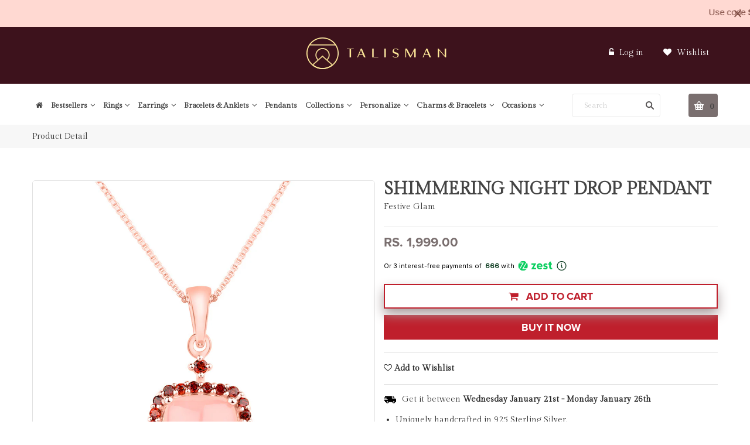

--- FILE ---
content_type: text/html; charset=utf-8
request_url: https://www.talismanworld.com/collections/all-jewelry/products/shimmering-night-drop-pendant
body_size: 36175
content:
<!doctype html>
<!--[if lt IE 7]><html class="no-js ie6 oldie" lang="en"><![endif]-->
<!--[if IE 7]><html class="no-js ie7 oldie" lang="en"><![endif]-->
<!--[if IE 8]><html class="no-js ie8 oldie" lang="en"><![endif]-->
<!--[if gt IE 8]><!--><html class="no-js" lang="en"><!--<![endif]--> 
<head>
  <meta name="facebook-domain-verification" content="eder157lwpdbn4kkj4l0cwilsfioto" />
  
  
  <link rel="shortcut icon" href="//www.talismanworld.com/cdn/shop/t/14/assets/favicon.png?v=31331078664708740791642744417" type="image/png" />
  

  <meta charset="utf-8" />
  <!--[if IE]><meta http-equiv='X-UA-Compatible' content='IE=edge,chrome=1' /><![endif]-->
  <title>
  Buy Shimmering Night Drop Pendant Online | TALISMAN
  </title>

  
  <meta name="description" content="Get ready for the festive season with our dazzling silver pieces studded with exquisite semi-precious Guava Quartz gemstones designed for a modern woman&#39;s every special occasion. CATEGORY: Pendant MATERIAL: 925 Sterling Silver STONES: GUAVA QUARTZ, RED CRYSTAL  COLOR: 18 Kt Rose Gold  WEIGHT: Approx 3 GMS ARTICLE NUMBE" />
  

  <meta name="viewport" content="width=device-width, initial-scale=1.0" />
  <meta name="yandex-verification" content="a98fcac37b640004" />
  <link rel="canonical" href="https://www.talismanworld.com/products/shimmering-night-drop-pendant" />

  


  <meta property="og:type" content="product" />
  <meta property="og:title" content="Shimmering night Drop Pendant" />
  
  <meta property="og:image" content="http://www.talismanworld.com/cdn/shop/products/PN0056_1a_grande.jpg?v=1618277533" />
  <meta property="og:image:secure_url" content="https://www.talismanworld.com/cdn/shop/products/PN0056_1a_grande.jpg?v=1618277533" />
  
  <meta property="og:image" content="http://www.talismanworld.com/cdn/shop/products/PN0056_2b_grande.jpg?v=1618277539" />
  <meta property="og:image:secure_url" content="https://www.talismanworld.com/cdn/shop/products/PN0056_2b_grande.jpg?v=1618277539" />
  
  <meta property="og:price:amount" content="1,999.00" />
  <meta property="og:price:currency" content="INR" />



<meta property="og:description" content="Get ready for the festive season with our dazzling silver pieces studded with exquisite semi-precious Guava Quartz gemstones designed for a modern woman&#39;s every special occasion. CATEGORY: Pendant MATERIAL: 925 Sterling Silver STONES: GUAVA QUARTZ, RED CRYSTAL  COLOR: 18 Kt Rose Gold  WEIGHT: Approx 3 GMS ARTICLE NUMBE" />

<meta property="og:url" content="https://www.talismanworld.com/products/shimmering-night-drop-pendant" />
<meta property="og:site_name" content="TALISMAN" />

  


<meta name="twitter:card" content="summary">


  <meta name="twitter:title" content="Shimmering night Drop Pendant">
  <meta name="twitter:description" content="Get ready for the festive season with our dazzling silver pieces studded with exquisite semi-precious Guava Quartz gemstones designed for a modern woman&#39;s every special occasion.



CATEGORY:
Pendant


MATERIAL:
925 Sterling Silver


STONES:
GUAVA QUARTZ, RED CRYSTAL


 COLOR:
18 Kt Rose Gold


 WEIGHT:
Approx 3 GMS


ARTICLE NUMBER:
PN0056


">
  <meta name="twitter:image" content="https://www.talismanworld.com/cdn/shop/products/PN0056_1a_medium.jpg?v=1618277533">
  <meta name="twitter:image:width" content="240">
  <meta name="twitter:image:height" content="240">

 
  <link href="//www.talismanworld.com/cdn/shop/t/14/assets/social-buttons.scss.css?v=92098470064716179871698819545" rel="stylesheet" type="text/css" media="all" />
  
  <script src="https://use.typekit.net/vlu7umk.js"></script>
  <script>try{Typekit.load({ async: true });}catch(e){}</script>
  
  
  
  
  
  <link href="//maxcdn.bootstrapcdn.com/bootstrap/3.3.4/css/bootstrap.min.css" rel="stylesheet" type="text/css" media="all" />
  <link href="//maxcdn.bootstrapcdn.com/font-awesome/4.4.0/css/font-awesome.min.css" rel="stylesheet" type="text/css" media="all" />
  
  <link href="//www.talismanworld.com/cdn/shop/t/14/assets/social-buttons.scss.css?v=92098470064716179871698819545" rel="stylesheet" type="text/css" media="all" />
  

  <link href="//www.talismanworld.com/cdn/shop/t/14/assets/animate.min.css?v=120312631238287695991642744393" rel="stylesheet" type="text/css" media="all" />
  <link href="//www.talismanworld.com/cdn/shop/t/14/assets/owl.carousel.css?v=139609959139214511201642744450" rel="stylesheet" type="text/css" media="all" />    
  <link href="//www.talismanworld.com/cdn/shop/t/14/assets/cs-everything.global.scss.css?v=122221612847240558921698819545" rel="stylesheet" type="text/css" media="all" /> 
  <link href="//www.talismanworld.com/cdn/shop/t/14/assets/cs-everything.styles.scss.css?v=93012627840680615401698819545" rel="stylesheet" type="text/css" media="all" />  
   
  <script src="//www.talismanworld.com/cdn/shop/t/14/assets/html5shiv.js?v=107268875627107148941642744423" type="text/javascript"></script>

  <!-- "snippets/buddha-megamenu-before.liquid" was not rendered, the associated app was uninstalled -->
  <!-- "snippets/buddha-megamenu.liquid" was not rendered, the associated app was uninstalled -->
  <script>window.performance && window.performance.mark && window.performance.mark('shopify.content_for_header.start');</script><meta name="google-site-verification" content="thBD3b-fpcTevFuBWGrzkzGmql9TmxVdOlToaYCR0e8">
<meta id="shopify-digital-wallet" name="shopify-digital-wallet" content="/2118778938/digital_wallets/dialog">
<link rel="alternate" type="application/json+oembed" href="https://www.talismanworld.com/products/shimmering-night-drop-pendant.oembed">
<script async="async" src="/checkouts/internal/preloads.js?locale=en-IN"></script>
<script id="shopify-features" type="application/json">{"accessToken":"329e9a33d7c52fd7194fd080dd6bb85f","betas":["rich-media-storefront-analytics"],"domain":"www.talismanworld.com","predictiveSearch":true,"shopId":2118778938,"locale":"en"}</script>
<script>var Shopify = Shopify || {};
Shopify.shop = "talismandm.myshopify.com";
Shopify.locale = "en";
Shopify.currency = {"active":"INR","rate":"1.0"};
Shopify.country = "IN";
Shopify.theme = {"name":"TALISMANTHEME-YR.2022-V2","id":120904384615,"schema_name":null,"schema_version":null,"theme_store_id":null,"role":"main"};
Shopify.theme.handle = "null";
Shopify.theme.style = {"id":null,"handle":null};
Shopify.cdnHost = "www.talismanworld.com/cdn";
Shopify.routes = Shopify.routes || {};
Shopify.routes.root = "/";</script>
<script type="module">!function(o){(o.Shopify=o.Shopify||{}).modules=!0}(window);</script>
<script>!function(o){function n(){var o=[];function n(){o.push(Array.prototype.slice.apply(arguments))}return n.q=o,n}var t=o.Shopify=o.Shopify||{};t.loadFeatures=n(),t.autoloadFeatures=n()}(window);</script>
<script id="shop-js-analytics" type="application/json">{"pageType":"product"}</script>
<script defer="defer" async type="module" src="//www.talismanworld.com/cdn/shopifycloud/shop-js/modules/v2/client.init-shop-cart-sync_C5BV16lS.en.esm.js"></script>
<script defer="defer" async type="module" src="//www.talismanworld.com/cdn/shopifycloud/shop-js/modules/v2/chunk.common_CygWptCX.esm.js"></script>
<script type="module">
  await import("//www.talismanworld.com/cdn/shopifycloud/shop-js/modules/v2/client.init-shop-cart-sync_C5BV16lS.en.esm.js");
await import("//www.talismanworld.com/cdn/shopifycloud/shop-js/modules/v2/chunk.common_CygWptCX.esm.js");

  window.Shopify.SignInWithShop?.initShopCartSync?.({"fedCMEnabled":true,"windoidEnabled":true});

</script>
<script>(function() {
  var isLoaded = false;
  function asyncLoad() {
    if (isLoaded) return;
    isLoaded = true;
    var urls = ["https:\/\/talismanworld.in\/apps\/alphabetical\/custom_final.js?shop=talismandm.myshopify.com","\/\/cdn.wishpond.net\/connect.js?merchantId=1506831\u0026writeKey=bfab07ef5a3f\u0026shop=talismandm.myshopify.com","https:\/\/static.klaviyo.com\/onsite\/js\/klaviyo.js?company_id=S2zFwT\u0026shop=talismandm.myshopify.com","https:\/\/static.klaviyo.com\/onsite\/js\/klaviyo.js?company_id=S2zFwT\u0026shop=talismandm.myshopify.com","https:\/\/media.getmason.io\/api\/modemagic\/loader600f1ef197241dd8853ad2a095acdf97.js?shop=talismandm.myshopify.com","https:\/\/loox.io\/widget\/E1gvM4X0si\/loox.1641362678113.js?shop=talismandm.myshopify.com","https:\/\/cloud.goldendev.win\/shopify\/show-recent-orders\/js\/show-recent-orders.js?shop=talismandm.myshopify.com","https:\/\/cdn.jsdelivr.net\/gh\/apphq\/slidecart-dist@master\/slidecarthq-forward.js?4\u0026shop=talismandm.myshopify.com","\/\/cdn.shopify.com\/proxy\/2ace102c71566ff85675e847b0892a1b3cf6e2bfe8b52c84b25b57b5f6bd5dd2\/storage.googleapis.com\/adnabu-shopify\/online-store\/6a31d0ef93d245fc9a97d00a1706642557.min.js?shop=talismandm.myshopify.com\u0026sp-cache-control=cHVibGljLCBtYXgtYWdlPTkwMA","https:\/\/cdn.hextom.com\/js\/quickannouncementbar.js?shop=talismandm.myshopify.com"];
    for (var i = 0; i < urls.length; i++) {
      var s = document.createElement('script');
      s.type = 'text/javascript';
      s.async = true;
      s.src = urls[i];
      var x = document.getElementsByTagName('script')[0];
      x.parentNode.insertBefore(s, x);
    }
  };
  if(window.attachEvent) {
    window.attachEvent('onload', asyncLoad);
  } else {
    window.addEventListener('load', asyncLoad, false);
  }
})();</script>
<script id="__st">var __st={"a":2118778938,"offset":19800,"reqid":"3f0bc5e4-01d5-4bf7-88d4-46b5c37820d7-1768639255","pageurl":"www.talismanworld.com\/collections\/all-jewelry\/products\/shimmering-night-drop-pendant","u":"6967f199bb41","p":"product","rtyp":"product","rid":2509150683194};</script>
<script>window.ShopifyPaypalV4VisibilityTracking = true;</script>
<script id="captcha-bootstrap">!function(){'use strict';const t='contact',e='account',n='new_comment',o=[[t,t],['blogs',n],['comments',n],[t,'customer']],c=[[e,'customer_login'],[e,'guest_login'],[e,'recover_customer_password'],[e,'create_customer']],r=t=>t.map((([t,e])=>`form[action*='/${t}']:not([data-nocaptcha='true']) input[name='form_type'][value='${e}']`)).join(','),a=t=>()=>t?[...document.querySelectorAll(t)].map((t=>t.form)):[];function s(){const t=[...o],e=r(t);return a(e)}const i='password',u='form_key',d=['recaptcha-v3-token','g-recaptcha-response','h-captcha-response',i],f=()=>{try{return window.sessionStorage}catch{return}},m='__shopify_v',_=t=>t.elements[u];function p(t,e,n=!1){try{const o=window.sessionStorage,c=JSON.parse(o.getItem(e)),{data:r}=function(t){const{data:e,action:n}=t;return t[m]||n?{data:e,action:n}:{data:t,action:n}}(c);for(const[e,n]of Object.entries(r))t.elements[e]&&(t.elements[e].value=n);n&&o.removeItem(e)}catch(o){console.error('form repopulation failed',{error:o})}}const l='form_type',E='cptcha';function T(t){t.dataset[E]=!0}const w=window,h=w.document,L='Shopify',v='ce_forms',y='captcha';let A=!1;((t,e)=>{const n=(g='f06e6c50-85a8-45c8-87d0-21a2b65856fe',I='https://cdn.shopify.com/shopifycloud/storefront-forms-hcaptcha/ce_storefront_forms_captcha_hcaptcha.v1.5.2.iife.js',D={infoText:'Protected by hCaptcha',privacyText:'Privacy',termsText:'Terms'},(t,e,n)=>{const o=w[L][v],c=o.bindForm;if(c)return c(t,g,e,D).then(n);var r;o.q.push([[t,g,e,D],n]),r=I,A||(h.body.append(Object.assign(h.createElement('script'),{id:'captcha-provider',async:!0,src:r})),A=!0)});var g,I,D;w[L]=w[L]||{},w[L][v]=w[L][v]||{},w[L][v].q=[],w[L][y]=w[L][y]||{},w[L][y].protect=function(t,e){n(t,void 0,e),T(t)},Object.freeze(w[L][y]),function(t,e,n,w,h,L){const[v,y,A,g]=function(t,e,n){const i=e?o:[],u=t?c:[],d=[...i,...u],f=r(d),m=r(i),_=r(d.filter((([t,e])=>n.includes(e))));return[a(f),a(m),a(_),s()]}(w,h,L),I=t=>{const e=t.target;return e instanceof HTMLFormElement?e:e&&e.form},D=t=>v().includes(t);t.addEventListener('submit',(t=>{const e=I(t);if(!e)return;const n=D(e)&&!e.dataset.hcaptchaBound&&!e.dataset.recaptchaBound,o=_(e),c=g().includes(e)&&(!o||!o.value);(n||c)&&t.preventDefault(),c&&!n&&(function(t){try{if(!f())return;!function(t){const e=f();if(!e)return;const n=_(t);if(!n)return;const o=n.value;o&&e.removeItem(o)}(t);const e=Array.from(Array(32),(()=>Math.random().toString(36)[2])).join('');!function(t,e){_(t)||t.append(Object.assign(document.createElement('input'),{type:'hidden',name:u})),t.elements[u].value=e}(t,e),function(t,e){const n=f();if(!n)return;const o=[...t.querySelectorAll(`input[type='${i}']`)].map((({name:t})=>t)),c=[...d,...o],r={};for(const[a,s]of new FormData(t).entries())c.includes(a)||(r[a]=s);n.setItem(e,JSON.stringify({[m]:1,action:t.action,data:r}))}(t,e)}catch(e){console.error('failed to persist form',e)}}(e),e.submit())}));const S=(t,e)=>{t&&!t.dataset[E]&&(n(t,e.some((e=>e===t))),T(t))};for(const o of['focusin','change'])t.addEventListener(o,(t=>{const e=I(t);D(e)&&S(e,y())}));const B=e.get('form_key'),M=e.get(l),P=B&&M;t.addEventListener('DOMContentLoaded',(()=>{const t=y();if(P)for(const e of t)e.elements[l].value===M&&p(e,B);[...new Set([...A(),...v().filter((t=>'true'===t.dataset.shopifyCaptcha))])].forEach((e=>S(e,t)))}))}(h,new URLSearchParams(w.location.search),n,t,e,['guest_login'])})(!0,!0)}();</script>
<script integrity="sha256-4kQ18oKyAcykRKYeNunJcIwy7WH5gtpwJnB7kiuLZ1E=" data-source-attribution="shopify.loadfeatures" defer="defer" src="//www.talismanworld.com/cdn/shopifycloud/storefront/assets/storefront/load_feature-a0a9edcb.js" crossorigin="anonymous"></script>
<script data-source-attribution="shopify.dynamic_checkout.dynamic.init">var Shopify=Shopify||{};Shopify.PaymentButton=Shopify.PaymentButton||{isStorefrontPortableWallets:!0,init:function(){window.Shopify.PaymentButton.init=function(){};var t=document.createElement("script");t.src="https://www.talismanworld.com/cdn/shopifycloud/portable-wallets/latest/portable-wallets.en.js",t.type="module",document.head.appendChild(t)}};
</script>
<script data-source-attribution="shopify.dynamic_checkout.buyer_consent">
  function portableWalletsHideBuyerConsent(e){var t=document.getElementById("shopify-buyer-consent"),n=document.getElementById("shopify-subscription-policy-button");t&&n&&(t.classList.add("hidden"),t.setAttribute("aria-hidden","true"),n.removeEventListener("click",e))}function portableWalletsShowBuyerConsent(e){var t=document.getElementById("shopify-buyer-consent"),n=document.getElementById("shopify-subscription-policy-button");t&&n&&(t.classList.remove("hidden"),t.removeAttribute("aria-hidden"),n.addEventListener("click",e))}window.Shopify?.PaymentButton&&(window.Shopify.PaymentButton.hideBuyerConsent=portableWalletsHideBuyerConsent,window.Shopify.PaymentButton.showBuyerConsent=portableWalletsShowBuyerConsent);
</script>
<script>
  function portableWalletsCleanup(e){e&&e.src&&console.error("Failed to load portable wallets script "+e.src);var t=document.querySelectorAll("shopify-accelerated-checkout .shopify-payment-button__skeleton, shopify-accelerated-checkout-cart .wallet-cart-button__skeleton"),e=document.getElementById("shopify-buyer-consent");for(let e=0;e<t.length;e++)t[e].remove();e&&e.remove()}function portableWalletsNotLoadedAsModule(e){e instanceof ErrorEvent&&"string"==typeof e.message&&e.message.includes("import.meta")&&"string"==typeof e.filename&&e.filename.includes("portable-wallets")&&(window.removeEventListener("error",portableWalletsNotLoadedAsModule),window.Shopify.PaymentButton.failedToLoad=e,"loading"===document.readyState?document.addEventListener("DOMContentLoaded",window.Shopify.PaymentButton.init):window.Shopify.PaymentButton.init())}window.addEventListener("error",portableWalletsNotLoadedAsModule);
</script>

<script type="module" src="https://www.talismanworld.com/cdn/shopifycloud/portable-wallets/latest/portable-wallets.en.js" onError="portableWalletsCleanup(this)" crossorigin="anonymous"></script>
<script nomodule>
  document.addEventListener("DOMContentLoaded", portableWalletsCleanup);
</script>

<link id="shopify-accelerated-checkout-styles" rel="stylesheet" media="screen" href="https://www.talismanworld.com/cdn/shopifycloud/portable-wallets/latest/accelerated-checkout-backwards-compat.css" crossorigin="anonymous">
<style id="shopify-accelerated-checkout-cart">
        #shopify-buyer-consent {
  margin-top: 1em;
  display: inline-block;
  width: 100%;
}

#shopify-buyer-consent.hidden {
  display: none;
}

#shopify-subscription-policy-button {
  background: none;
  border: none;
  padding: 0;
  text-decoration: underline;
  font-size: inherit;
  cursor: pointer;
}

#shopify-subscription-policy-button::before {
  box-shadow: none;
}

      </style>

<script>window.performance && window.performance.mark && window.performance.mark('shopify.content_for_header.end');</script>

  <script src="//ajax.googleapis.com/ajax/libs/jquery/1.9.1/jquery.min.js" type="text/javascript"></script>  
  <script src="//www.talismanworld.com/cdn/shopifycloud/storefront/assets/themes_support/option_selection-b017cd28.js" type="text/javascript"></script>
  <script src="//www.talismanworld.com/cdn/shopifycloud/storefront/assets/themes_support/api.jquery-7ab1a3a4.js" type="text/javascript"></script>

  
  <script src="//www.talismanworld.com/cdn/shop/t/14/assets/scripts.js?v=53940698236926837351642744498" type="text/javascript"></script>
  <script src="//www.talismanworld.com/cdn/shop/t/14/assets/social-buttons.js?v=11321258142971877191642744497" type="text/javascript"></script>
  <script src="//www.talismanworld.com/cdn/shop/t/14/assets/jquery.flexslider-min.js?v=180758734966072937931642744438" type="text/javascript"></script>
  
  <script src="//www.talismanworld.com/cdn/shop/t/14/assets/jquery.zoom.js?v=30296705186335849681642744441" type="text/javascript"></script>
  
  <script src="//www.talismanworld.com/cdn/shop/t/14/assets/jquery.tweet.js?v=22827839513575909791642744497" type="text/javascript"></script>
  <script src="//www.talismanworld.com/cdn/shop/t/14/assets/jquery.fancybox.js?v=89229876792627883801642744438" type="text/javascript"></script>
  <script src="//maxcdn.bootstrapcdn.com/bootstrap/3.3.4/js/bootstrap.min.js" type="text/javascript"></script>
  <script src="//cdnjs.cloudflare.com/ajax/libs/jquery.isotope/2.2.0/isotope.pkgd.min.js" type="text/javascript"></script>
  <script src="//www.talismanworld.com/cdn/shop/t/14/assets/imagesloaded.pkgd.min.js?v=58209854333173575541642744433" type="text/javascript"></script>
  
  <script src="//www.talismanworld.com/cdn/shop/t/14/assets/jquery.currencies.min.js?v=163399230828330788591642744437" type="text/javascript"></script>  
<link href="https://fonts.googleapis.com/css?family=Playfair+Display" rel="stylesheet">
<link href="https://fonts.googleapis.com/css?family=Gilda+Display" rel="stylesheet">
<meta name="google-site-verification" content="thBD3b-fpcTevFuBWGrzkzGmql9TmxVdOlToaYCR0e8" />
<meta name="msvalidate.01" content="C5F7825F802CFDAA9E6418595628FA85" />
<script>window.BOLD = window.BOLD || {};
    window.BOLD.common = window.BOLD.common || {};
    window.BOLD.common.Shopify = window.BOLD.common.Shopify || {};
    window.BOLD.common.Shopify.shop = {
        domain: 'www.talismanworld.com',
        permanent_domain: 'talismandm.myshopify.com',
        url: 'https://www.talismanworld.com',
        secure_url: 'https://www.talismanworld.com',
        money_format: "\u003cspan class=money\u003eRs. {{amount}}\u003c\/span\u003e",
        currency: "INR"
    };
    window.BOLD.common.Shopify.customer = {
        id: null,
        tags: null,
    };
    window.BOLD.common.Shopify.cart = {"note":null,"attributes":{},"original_total_price":0,"total_price":0,"total_discount":0,"total_weight":0.0,"item_count":0,"items":[],"requires_shipping":false,"currency":"INR","items_subtotal_price":0,"cart_level_discount_applications":[],"checkout_charge_amount":0};
    window.BOLD.common.template = 'product';window.BOLD.common.Shopify.formatMoney = function(money, format) {
        function n(t, e) {
            return "undefined" == typeof t ? e : t
        }
        function r(t, e, r, i) {
            if (e = n(e, 2),
            r = n(r, ","),
            i = n(i, "."),
            isNaN(t) || null == t)
                return 0;
            t = (t / 100).toFixed(e);
            var o = t.split(".")
              , a = o[0].replace(/(\d)(?=(\d\d\d)+(?!\d))/g, "$1" + r)
              , s = o[1] ? i + o[1] : "";
            return a + s
        }
        "string" == typeof money && (money = money.replace(".", ""));
        var i = ""
          , o = /\{\{\s*(\w+)\s*\}\}/
          , a = format || window.BOLD.common.Shopify.shop.money_format || window.Shopify.money_format || "$ {{ amount }}";
        switch (a.match(o)[1]) {
            case "amount":
                i = r(money, 2);
                break;
            case "amount_no_decimals":
                i = r(money, 0);
                break;
            case "amount_with_comma_separator":
                i = r(money, 2, ".", ",");
                break;
            case "amount_no_decimals_with_comma_separator":
                i = r(money, 0, ".", ",");
                break;
            case "amount_with_space_separator":
                i = r(money, 2, ".", " ");
                break;
            case "amount_no_decimals_with_space_separator":
                i = r(money, 0, ".", " ");
                break;
        }
        return a.replace(o, i);
    };
    window.BOLD.common.Shopify.saveProduct = function (handle, product) {
        if (typeof handle === 'string' && typeof window.BOLD.common.Shopify.products[handle] === 'undefined') {
            if (typeof product === 'number') {
                window.BOLD.common.Shopify.handles[product] = handle;
                product = { id: product };
            }
            window.BOLD.common.Shopify.products[handle] = product;
        }
    };
    window.BOLD.common.Shopify.saveVariant = function (variant_id, variant) {
        if (typeof variant_id === 'number' && typeof window.BOLD.common.Shopify.variants[variant_id] === 'undefined') {
            window.BOLD.common.Shopify.variants[variant_id] = variant;
        }
    };window.BOLD.common.Shopify.products = window.BOLD.common.Shopify.products || {};
    window.BOLD.common.Shopify.variants = window.BOLD.common.Shopify.variants || {};
    window.BOLD.common.Shopify.handles = window.BOLD.common.Shopify.handles || {};window.BOLD.common.Shopify.handle = "shimmering-night-drop-pendant"
window.BOLD.common.Shopify.saveProduct("shimmering-night-drop-pendant", 2509150683194);window.BOLD.common.Shopify.saveVariant(23676291514426, { product_id: 2509150683194, product_handle: "shimmering-night-drop-pendant", price: 199900, group_id: '', csp_metafield: {}});window.BOLD.common.Shopify.saveProduct("bohemian-drop-earrings-online-boho-feather-drops", 4364642877543);window.BOLD.common.Shopify.saveVariant(31275234754663, { product_id: 4364642877543, product_handle: "bohemian-drop-earrings-online-boho-feather-drops", price: 229900, group_id: '', csp_metafield: {}});window.BOLD.common.Shopify.saveProduct("shop-bohemian-earrings-online-boho-star-gold-tassels", 4364649168999);window.BOLD.common.Shopify.saveVariant(31275290001511, { product_id: 4364649168999, product_handle: "shop-bohemian-earrings-online-boho-star-gold-tassels", price: 229900, group_id: '', csp_metafield: {}});window.BOLD.common.Shopify.saveProduct("shimmering-night-drop-earrings", 2509139869754);window.BOLD.common.Shopify.saveVariant(23676192915514, { product_id: 2509139869754, product_handle: "shimmering-night-drop-earrings", price: 199900, group_id: '', csp_metafield: {}});window.BOLD.common.Shopify.saveProduct("shop-boho-hamsa-pendant-online-for-girls", 4364745375847);window.BOLD.common.Shopify.saveVariant(31275966595175, { product_id: 4364745375847, product_handle: "shop-boho-hamsa-pendant-online-for-girls", price: 199900, group_id: '', csp_metafield: {}});window.BOLD.common.Shopify.saveProduct("buy-boho-feather-pendant-online-shopping", 4364751011943);window.BOLD.common.Shopify.saveVariant(31275990450279, { product_id: 4364751011943, product_handle: "buy-boho-feather-pendant-online-shopping", price: 219900, group_id: '', csp_metafield: {}});window.BOLD.common.Shopify.saveProduct("cosmic-band-ring-2", 1995638014010);window.BOLD.common.Shopify.saveVariant(31825853055079, { product_id: 1995638014010, product_handle: "cosmic-band-ring-2", price: 199900, group_id: '', csp_metafield: {}});window.BOLD.common.Shopify.saveVariant(31825853087847, { product_id: 1995638014010, product_handle: "cosmic-band-ring-2", price: 199900, group_id: '', csp_metafield: {}});window.BOLD.common.Shopify.saveVariant(31825853120615, { product_id: 1995638014010, product_handle: "cosmic-band-ring-2", price: 199900, group_id: '', csp_metafield: {}});window.BOLD.common.Shopify.saveVariant(31825853153383, { product_id: 1995638014010, product_handle: "cosmic-band-ring-2", price: 199900, group_id: '', csp_metafield: {}});window.BOLD.common.Shopify.saveVariant(31825853186151, { product_id: 1995638014010, product_handle: "cosmic-band-ring-2", price: 199900, group_id: '', csp_metafield: {}});window.BOLD.common.Shopify.saveVariant(31825853218919, { product_id: 1995638014010, product_handle: "cosmic-band-ring-2", price: 199900, group_id: '', csp_metafield: {}});window.BOLD.common.Shopify.saveVariant(31825853251687, { product_id: 1995638014010, product_handle: "cosmic-band-ring-2", price: 199900, group_id: '', csp_metafield: {}});window.BOLD.common.Shopify.saveVariant(31825853284455, { product_id: 1995638014010, product_handle: "cosmic-band-ring-2", price: 199900, group_id: '', csp_metafield: {}});window.BOLD.common.Shopify.saveVariant(31825853317223, { product_id: 1995638014010, product_handle: "cosmic-band-ring-2", price: 199900, group_id: '', csp_metafield: {}});window.BOLD.common.Shopify.saveVariant(31825853349991, { product_id: 1995638014010, product_handle: "cosmic-band-ring-2", price: 199900, group_id: '', csp_metafield: {}});window.BOLD.common.Shopify.saveVariant(31825853382759, { product_id: 1995638014010, product_handle: "cosmic-band-ring-2", price: 199900, group_id: '', csp_metafield: {}});window.BOLD.common.Shopify.saveVariant(31825853415527, { product_id: 1995638014010, product_handle: "cosmic-band-ring-2", price: 199900, group_id: '', csp_metafield: {}});window.BOLD.common.Shopify.saveVariant(31825853448295, { product_id: 1995638014010, product_handle: "cosmic-band-ring-2", price: 199900, group_id: '', csp_metafield: {}});window.BOLD.common.Shopify.saveVariant(31825853481063, { product_id: 1995638014010, product_handle: "cosmic-band-ring-2", price: 199900, group_id: '', csp_metafield: {}});window.BOLD.common.Shopify.saveVariant(31825853513831, { product_id: 1995638014010, product_handle: "cosmic-band-ring-2", price: 199900, group_id: '', csp_metafield: {}});window.BOLD.common.Shopify.saveVariant(31825853546599, { product_id: 1995638014010, product_handle: "cosmic-band-ring-2", price: 199900, group_id: '', csp_metafield: {}});window.BOLD.common.Shopify.saveProduct("citrine-celebration-ring", 1801216983098);window.BOLD.common.Shopify.saveVariant(31825885200487, { product_id: 1801216983098, product_handle: "citrine-celebration-ring", price: 249900, group_id: '', csp_metafield: {}});window.BOLD.common.Shopify.saveVariant(31825885233255, { product_id: 1801216983098, product_handle: "citrine-celebration-ring", price: 249900, group_id: '', csp_metafield: {}});window.BOLD.common.Shopify.saveVariant(31825885266023, { product_id: 1801216983098, product_handle: "citrine-celebration-ring", price: 249900, group_id: '', csp_metafield: {}});window.BOLD.common.Shopify.saveVariant(31825885298791, { product_id: 1801216983098, product_handle: "citrine-celebration-ring", price: 249900, group_id: '', csp_metafield: {}});window.BOLD.common.Shopify.saveVariant(31825885331559, { product_id: 1801216983098, product_handle: "citrine-celebration-ring", price: 249900, group_id: '', csp_metafield: {}});window.BOLD.common.Shopify.saveVariant(31825885364327, { product_id: 1801216983098, product_handle: "citrine-celebration-ring", price: 249900, group_id: '', csp_metafield: {}});window.BOLD.common.Shopify.saveVariant(31825885397095, { product_id: 1801216983098, product_handle: "citrine-celebration-ring", price: 249900, group_id: '', csp_metafield: {}});window.BOLD.common.Shopify.saveVariant(31825885429863, { product_id: 1801216983098, product_handle: "citrine-celebration-ring", price: 249900, group_id: '', csp_metafield: {}});window.BOLD.common.Shopify.saveVariant(31825885462631, { product_id: 1801216983098, product_handle: "citrine-celebration-ring", price: 249900, group_id: '', csp_metafield: {}});window.BOLD.common.Shopify.saveVariant(31825885495399, { product_id: 1801216983098, product_handle: "citrine-celebration-ring", price: 249900, group_id: '', csp_metafield: {}});window.BOLD.common.Shopify.saveVariant(31825885528167, { product_id: 1801216983098, product_handle: "citrine-celebration-ring", price: 249900, group_id: '', csp_metafield: {}});window.BOLD.common.Shopify.saveVariant(31825885560935, { product_id: 1801216983098, product_handle: "citrine-celebration-ring", price: 249900, group_id: '', csp_metafield: {}});window.BOLD.common.Shopify.saveVariant(31825885593703, { product_id: 1801216983098, product_handle: "citrine-celebration-ring", price: 249900, group_id: '', csp_metafield: {}});window.BOLD.common.Shopify.saveVariant(31825885626471, { product_id: 1801216983098, product_handle: "citrine-celebration-ring", price: 249900, group_id: '', csp_metafield: {}});window.BOLD.common.Shopify.saveVariant(31825885659239, { product_id: 1801216983098, product_handle: "citrine-celebration-ring", price: 249900, group_id: '', csp_metafield: {}});window.BOLD.common.Shopify.saveVariant(31825885692007, { product_id: 1801216983098, product_handle: "citrine-celebration-ring", price: 249900, group_id: '', csp_metafield: {}});window.BOLD.common.Shopify.saveProduct("buy-boho-crown-ring-for-women-online", 4365335199847);window.BOLD.common.Shopify.saveVariant(31825763827815, { product_id: 4365335199847, product_handle: "buy-boho-crown-ring-for-women-online", price: 229900, group_id: '', csp_metafield: {}});window.BOLD.common.Shopify.saveVariant(31825763860583, { product_id: 4365335199847, product_handle: "buy-boho-crown-ring-for-women-online", price: 229900, group_id: '', csp_metafield: {}});window.BOLD.common.Shopify.saveVariant(31825763893351, { product_id: 4365335199847, product_handle: "buy-boho-crown-ring-for-women-online", price: 229900, group_id: '', csp_metafield: {}});window.BOLD.common.Shopify.saveVariant(31825763926119, { product_id: 4365335199847, product_handle: "buy-boho-crown-ring-for-women-online", price: 229900, group_id: '', csp_metafield: {}});window.BOLD.common.Shopify.saveVariant(31825763958887, { product_id: 4365335199847, product_handle: "buy-boho-crown-ring-for-women-online", price: 229900, group_id: '', csp_metafield: {}});window.BOLD.common.Shopify.saveVariant(31825763991655, { product_id: 4365335199847, product_handle: "buy-boho-crown-ring-for-women-online", price: 229900, group_id: '', csp_metafield: {}});window.BOLD.common.Shopify.saveVariant(31825764024423, { product_id: 4365335199847, product_handle: "buy-boho-crown-ring-for-women-online", price: 229900, group_id: '', csp_metafield: {}});window.BOLD.common.Shopify.saveVariant(31825764057191, { product_id: 4365335199847, product_handle: "buy-boho-crown-ring-for-women-online", price: 229900, group_id: '', csp_metafield: {}});window.BOLD.common.Shopify.saveVariant(31825764089959, { product_id: 4365335199847, product_handle: "buy-boho-crown-ring-for-women-online", price: 229900, group_id: '', csp_metafield: {}});window.BOLD.common.Shopify.saveVariant(31825764122727, { product_id: 4365335199847, product_handle: "buy-boho-crown-ring-for-women-online", price: 229900, group_id: '', csp_metafield: {}});window.BOLD.common.Shopify.saveVariant(31825764155495, { product_id: 4365335199847, product_handle: "buy-boho-crown-ring-for-women-online", price: 229900, group_id: '', csp_metafield: {}});window.BOLD.common.Shopify.saveVariant(31825764188263, { product_id: 4365335199847, product_handle: "buy-boho-crown-ring-for-women-online", price: 229900, group_id: '', csp_metafield: {}});window.BOLD.common.Shopify.saveVariant(31825764221031, { product_id: 4365335199847, product_handle: "buy-boho-crown-ring-for-women-online", price: 229900, group_id: '', csp_metafield: {}});window.BOLD.common.Shopify.saveVariant(31825764253799, { product_id: 4365335199847, product_handle: "buy-boho-crown-ring-for-women-online", price: 229900, group_id: '', csp_metafield: {}});window.BOLD.common.Shopify.saveVariant(31825764286567, { product_id: 4365335199847, product_handle: "buy-boho-crown-ring-for-women-online", price: 229900, group_id: '', csp_metafield: {}});window.BOLD.common.Shopify.saveVariant(31825764319335, { product_id: 4365335199847, product_handle: "buy-boho-crown-ring-for-women-online", price: 229900, group_id: '', csp_metafield: {}});window.BOLD.common.Shopify.saveProduct("demi-blue-bracelet", 4542130552935);window.BOLD.common.Shopify.saveVariant(32149831647335, { product_id: 4542130552935, product_handle: "demi-blue-bracelet", price: 269900, group_id: '', csp_metafield: {}});window.BOLD.common.Shopify.saveProduct("cocktail-rings-designs-celebration-night-cocktail-ring", 2509223591994);window.BOLD.common.Shopify.saveVariant(31825767727207, { product_id: 2509223591994, product_handle: "cocktail-rings-designs-celebration-night-cocktail-ring", price: 199900, group_id: '', csp_metafield: {}});window.BOLD.common.Shopify.saveVariant(31825767759975, { product_id: 2509223591994, product_handle: "cocktail-rings-designs-celebration-night-cocktail-ring", price: 199900, group_id: '', csp_metafield: {}});window.BOLD.common.Shopify.saveVariant(31825767792743, { product_id: 2509223591994, product_handle: "cocktail-rings-designs-celebration-night-cocktail-ring", price: 199900, group_id: '', csp_metafield: {}});window.BOLD.common.Shopify.saveVariant(31825767825511, { product_id: 2509223591994, product_handle: "cocktail-rings-designs-celebration-night-cocktail-ring", price: 199900, group_id: '', csp_metafield: {}});window.BOLD.common.Shopify.saveVariant(31825767858279, { product_id: 2509223591994, product_handle: "cocktail-rings-designs-celebration-night-cocktail-ring", price: 199900, group_id: '', csp_metafield: {}});window.BOLD.common.Shopify.saveVariant(31825767891047, { product_id: 2509223591994, product_handle: "cocktail-rings-designs-celebration-night-cocktail-ring", price: 199900, group_id: '', csp_metafield: {}});window.BOLD.common.Shopify.saveVariant(31825767923815, { product_id: 2509223591994, product_handle: "cocktail-rings-designs-celebration-night-cocktail-ring", price: 199900, group_id: '', csp_metafield: {}});window.BOLD.common.Shopify.saveVariant(31825767956583, { product_id: 2509223591994, product_handle: "cocktail-rings-designs-celebration-night-cocktail-ring", price: 199900, group_id: '', csp_metafield: {}});window.BOLD.common.Shopify.saveVariant(31825767989351, { product_id: 2509223591994, product_handle: "cocktail-rings-designs-celebration-night-cocktail-ring", price: 199900, group_id: '', csp_metafield: {}});window.BOLD.common.Shopify.saveVariant(31825768022119, { product_id: 2509223591994, product_handle: "cocktail-rings-designs-celebration-night-cocktail-ring", price: 199900, group_id: '', csp_metafield: {}});window.BOLD.common.Shopify.saveVariant(31825768054887, { product_id: 2509223591994, product_handle: "cocktail-rings-designs-celebration-night-cocktail-ring", price: 199900, group_id: '', csp_metafield: {}});window.BOLD.common.Shopify.saveVariant(31825768087655, { product_id: 2509223591994, product_handle: "cocktail-rings-designs-celebration-night-cocktail-ring", price: 199900, group_id: '', csp_metafield: {}});window.BOLD.common.Shopify.saveVariant(31825768120423, { product_id: 2509223591994, product_handle: "cocktail-rings-designs-celebration-night-cocktail-ring", price: 199900, group_id: '', csp_metafield: {}});window.BOLD.common.Shopify.saveVariant(31825768153191, { product_id: 2509223591994, product_handle: "cocktail-rings-designs-celebration-night-cocktail-ring", price: 199900, group_id: '', csp_metafield: {}});window.BOLD.common.Shopify.saveVariant(31825768185959, { product_id: 2509223591994, product_handle: "cocktail-rings-designs-celebration-night-cocktail-ring", price: 199900, group_id: '', csp_metafield: {}});window.BOLD.common.Shopify.saveVariant(31825768218727, { product_id: 2509223591994, product_handle: "cocktail-rings-designs-celebration-night-cocktail-ring", price: 199900, group_id: '', csp_metafield: {}});window.BOLD.common.Shopify.saveProduct("festive-delight-cocktail-ring", 2508482117690);window.BOLD.common.Shopify.saveVariant(31825772019815, { product_id: 2508482117690, product_handle: "festive-delight-cocktail-ring", price: 199900, group_id: '', csp_metafield: {}});window.BOLD.common.Shopify.saveVariant(31825772052583, { product_id: 2508482117690, product_handle: "festive-delight-cocktail-ring", price: 199900, group_id: '', csp_metafield: {}});window.BOLD.common.Shopify.saveVariant(31825772085351, { product_id: 2508482117690, product_handle: "festive-delight-cocktail-ring", price: 199900, group_id: '', csp_metafield: {}});window.BOLD.common.Shopify.saveVariant(31825772118119, { product_id: 2508482117690, product_handle: "festive-delight-cocktail-ring", price: 199900, group_id: '', csp_metafield: {}});window.BOLD.common.Shopify.saveVariant(31825772150887, { product_id: 2508482117690, product_handle: "festive-delight-cocktail-ring", price: 199900, group_id: '', csp_metafield: {}});window.BOLD.common.Shopify.saveVariant(31825772183655, { product_id: 2508482117690, product_handle: "festive-delight-cocktail-ring", price: 199900, group_id: '', csp_metafield: {}});window.BOLD.common.Shopify.saveVariant(31825772216423, { product_id: 2508482117690, product_handle: "festive-delight-cocktail-ring", price: 199900, group_id: '', csp_metafield: {}});window.BOLD.common.Shopify.saveVariant(31825772249191, { product_id: 2508482117690, product_handle: "festive-delight-cocktail-ring", price: 199900, group_id: '', csp_metafield: {}});window.BOLD.common.Shopify.saveVariant(31825772281959, { product_id: 2508482117690, product_handle: "festive-delight-cocktail-ring", price: 199900, group_id: '', csp_metafield: {}});window.BOLD.common.Shopify.saveVariant(31825772314727, { product_id: 2508482117690, product_handle: "festive-delight-cocktail-ring", price: 199900, group_id: '', csp_metafield: {}});window.BOLD.common.Shopify.saveVariant(31825772347495, { product_id: 2508482117690, product_handle: "festive-delight-cocktail-ring", price: 199900, group_id: '', csp_metafield: {}});window.BOLD.common.Shopify.saveVariant(31825772380263, { product_id: 2508482117690, product_handle: "festive-delight-cocktail-ring", price: 199900, group_id: '', csp_metafield: {}});window.BOLD.common.Shopify.saveVariant(31825772413031, { product_id: 2508482117690, product_handle: "festive-delight-cocktail-ring", price: 199900, group_id: '', csp_metafield: {}});window.BOLD.common.Shopify.saveVariant(31825772445799, { product_id: 2508482117690, product_handle: "festive-delight-cocktail-ring", price: 199900, group_id: '', csp_metafield: {}});window.BOLD.common.Shopify.saveVariant(31825772478567, { product_id: 2508482117690, product_handle: "festive-delight-cocktail-ring", price: 199900, group_id: '', csp_metafield: {}});window.BOLD.common.Shopify.saveVariant(31825772511335, { product_id: 2508482117690, product_handle: "festive-delight-cocktail-ring", price: 199900, group_id: '', csp_metafield: {}});window.BOLD.common.Shopify.saveProduct("shop-cocktail-rings-online-celebration-hour-cocktail-ring", 2508482773050);window.BOLD.common.Shopify.saveVariant(31825770741863, { product_id: 2508482773050, product_handle: "shop-cocktail-rings-online-celebration-hour-cocktail-ring", price: 199900, group_id: '', csp_metafield: {}});window.BOLD.common.Shopify.saveVariant(31825770774631, { product_id: 2508482773050, product_handle: "shop-cocktail-rings-online-celebration-hour-cocktail-ring", price: 199900, group_id: '', csp_metafield: {}});window.BOLD.common.Shopify.saveVariant(31825770807399, { product_id: 2508482773050, product_handle: "shop-cocktail-rings-online-celebration-hour-cocktail-ring", price: 199900, group_id: '', csp_metafield: {}});window.BOLD.common.Shopify.saveVariant(31825770840167, { product_id: 2508482773050, product_handle: "shop-cocktail-rings-online-celebration-hour-cocktail-ring", price: 199900, group_id: '', csp_metafield: {}});window.BOLD.common.Shopify.saveVariant(31825770872935, { product_id: 2508482773050, product_handle: "shop-cocktail-rings-online-celebration-hour-cocktail-ring", price: 199900, group_id: '', csp_metafield: {}});window.BOLD.common.Shopify.saveVariant(31825770905703, { product_id: 2508482773050, product_handle: "shop-cocktail-rings-online-celebration-hour-cocktail-ring", price: 199900, group_id: '', csp_metafield: {}});window.BOLD.common.Shopify.saveVariant(31825770938471, { product_id: 2508482773050, product_handle: "shop-cocktail-rings-online-celebration-hour-cocktail-ring", price: 199900, group_id: '', csp_metafield: {}});window.BOLD.common.Shopify.saveVariant(31825770971239, { product_id: 2508482773050, product_handle: "shop-cocktail-rings-online-celebration-hour-cocktail-ring", price: 199900, group_id: '', csp_metafield: {}});window.BOLD.common.Shopify.saveVariant(31825771004007, { product_id: 2508482773050, product_handle: "shop-cocktail-rings-online-celebration-hour-cocktail-ring", price: 199900, group_id: '', csp_metafield: {}});window.BOLD.common.Shopify.saveVariant(31825771036775, { product_id: 2508482773050, product_handle: "shop-cocktail-rings-online-celebration-hour-cocktail-ring", price: 199900, group_id: '', csp_metafield: {}});window.BOLD.common.Shopify.saveVariant(31825771069543, { product_id: 2508482773050, product_handle: "shop-cocktail-rings-online-celebration-hour-cocktail-ring", price: 199900, group_id: '', csp_metafield: {}});window.BOLD.common.Shopify.saveVariant(31825771102311, { product_id: 2508482773050, product_handle: "shop-cocktail-rings-online-celebration-hour-cocktail-ring", price: 199900, group_id: '', csp_metafield: {}});window.BOLD.common.Shopify.saveVariant(31825771135079, { product_id: 2508482773050, product_handle: "shop-cocktail-rings-online-celebration-hour-cocktail-ring", price: 199900, group_id: '', csp_metafield: {}});window.BOLD.common.Shopify.saveVariant(31825771167847, { product_id: 2508482773050, product_handle: "shop-cocktail-rings-online-celebration-hour-cocktail-ring", price: 199900, group_id: '', csp_metafield: {}});window.BOLD.common.Shopify.saveVariant(31825771200615, { product_id: 2508482773050, product_handle: "shop-cocktail-rings-online-celebration-hour-cocktail-ring", price: 199900, group_id: '', csp_metafield: {}});window.BOLD.common.Shopify.saveVariant(31825771266151, { product_id: 2508482773050, product_handle: "shop-cocktail-rings-online-celebration-hour-cocktail-ring", price: 199900, group_id: '', csp_metafield: {}});window.BOLD.common.Shopify.saveProduct("boho-clover-ring", 4365351157863);window.BOLD.common.Shopify.saveVariant(31825741250663, { product_id: 4365351157863, product_handle: "boho-clover-ring", price: 199900, group_id: '', csp_metafield: {}});window.BOLD.common.Shopify.saveVariant(31825741283431, { product_id: 4365351157863, product_handle: "boho-clover-ring", price: 199900, group_id: '', csp_metafield: {}});window.BOLD.common.Shopify.saveVariant(31825741316199, { product_id: 4365351157863, product_handle: "boho-clover-ring", price: 199900, group_id: '', csp_metafield: {}});window.BOLD.common.Shopify.saveVariant(31825741348967, { product_id: 4365351157863, product_handle: "boho-clover-ring", price: 199900, group_id: '', csp_metafield: {}});window.BOLD.common.Shopify.saveVariant(31825741381735, { product_id: 4365351157863, product_handle: "boho-clover-ring", price: 199900, group_id: '', csp_metafield: {}});window.BOLD.common.Shopify.saveVariant(31825741414503, { product_id: 4365351157863, product_handle: "boho-clover-ring", price: 199900, group_id: '', csp_metafield: {}});window.BOLD.common.Shopify.saveVariant(31825741447271, { product_id: 4365351157863, product_handle: "boho-clover-ring", price: 199900, group_id: '', csp_metafield: {}});window.BOLD.common.Shopify.saveVariant(31825741480039, { product_id: 4365351157863, product_handle: "boho-clover-ring", price: 199900, group_id: '', csp_metafield: {}});window.BOLD.common.Shopify.saveVariant(31825741512807, { product_id: 4365351157863, product_handle: "boho-clover-ring", price: 199900, group_id: '', csp_metafield: {}});window.BOLD.common.Shopify.saveVariant(31825741545575, { product_id: 4365351157863, product_handle: "boho-clover-ring", price: 199900, group_id: '', csp_metafield: {}});window.BOLD.common.Shopify.saveVariant(31825741578343, { product_id: 4365351157863, product_handle: "boho-clover-ring", price: 199900, group_id: '', csp_metafield: {}});window.BOLD.common.Shopify.saveVariant(31825741611111, { product_id: 4365351157863, product_handle: "boho-clover-ring", price: 199900, group_id: '', csp_metafield: {}});window.BOLD.common.Shopify.saveVariant(31825741643879, { product_id: 4365351157863, product_handle: "boho-clover-ring", price: 199900, group_id: '', csp_metafield: {}});window.BOLD.common.Shopify.saveVariant(31825741676647, { product_id: 4365351157863, product_handle: "boho-clover-ring", price: 199900, group_id: '', csp_metafield: {}});window.BOLD.common.Shopify.saveVariant(31825741709415, { product_id: 4365351157863, product_handle: "boho-clover-ring", price: 199900, group_id: '', csp_metafield: {}});window.BOLD.common.Shopify.saveVariant(31825741742183, { product_id: 4365351157863, product_handle: "boho-clover-ring", price: 199900, group_id: '', csp_metafield: {}});window.BOLD.common.Shopify.saveProduct("cocktail-rings-for-women-belle-of-the-ball-cocktail-ring", 2509223395386);window.BOLD.common.Shopify.saveVariant(31825768611943, { product_id: 2509223395386, product_handle: "cocktail-rings-for-women-belle-of-the-ball-cocktail-ring", price: 199900, group_id: '', csp_metafield: {}});window.BOLD.common.Shopify.saveVariant(31825768644711, { product_id: 2509223395386, product_handle: "cocktail-rings-for-women-belle-of-the-ball-cocktail-ring", price: 199900, group_id: '', csp_metafield: {}});window.BOLD.common.Shopify.saveVariant(31825768677479, { product_id: 2509223395386, product_handle: "cocktail-rings-for-women-belle-of-the-ball-cocktail-ring", price: 199900, group_id: '', csp_metafield: {}});window.BOLD.common.Shopify.saveVariant(31825768710247, { product_id: 2509223395386, product_handle: "cocktail-rings-for-women-belle-of-the-ball-cocktail-ring", price: 199900, group_id: '', csp_metafield: {}});window.BOLD.common.Shopify.saveVariant(31825768743015, { product_id: 2509223395386, product_handle: "cocktail-rings-for-women-belle-of-the-ball-cocktail-ring", price: 199900, group_id: '', csp_metafield: {}});window.BOLD.common.Shopify.saveVariant(31825768775783, { product_id: 2509223395386, product_handle: "cocktail-rings-for-women-belle-of-the-ball-cocktail-ring", price: 199900, group_id: '', csp_metafield: {}});window.BOLD.common.Shopify.saveVariant(31825768808551, { product_id: 2509223395386, product_handle: "cocktail-rings-for-women-belle-of-the-ball-cocktail-ring", price: 199900, group_id: '', csp_metafield: {}});window.BOLD.common.Shopify.saveVariant(31825768841319, { product_id: 2509223395386, product_handle: "cocktail-rings-for-women-belle-of-the-ball-cocktail-ring", price: 199900, group_id: '', csp_metafield: {}});window.BOLD.common.Shopify.saveVariant(31825768874087, { product_id: 2509223395386, product_handle: "cocktail-rings-for-women-belle-of-the-ball-cocktail-ring", price: 199900, group_id: '', csp_metafield: {}});window.BOLD.common.Shopify.saveVariant(31825768906855, { product_id: 2509223395386, product_handle: "cocktail-rings-for-women-belle-of-the-ball-cocktail-ring", price: 199900, group_id: '', csp_metafield: {}});window.BOLD.common.Shopify.saveVariant(31825768939623, { product_id: 2509223395386, product_handle: "cocktail-rings-for-women-belle-of-the-ball-cocktail-ring", price: 199900, group_id: '', csp_metafield: {}});window.BOLD.common.Shopify.saveVariant(31825768972391, { product_id: 2509223395386, product_handle: "cocktail-rings-for-women-belle-of-the-ball-cocktail-ring", price: 199900, group_id: '', csp_metafield: {}});window.BOLD.common.Shopify.saveVariant(31825769005159, { product_id: 2509223395386, product_handle: "cocktail-rings-for-women-belle-of-the-ball-cocktail-ring", price: 199900, group_id: '', csp_metafield: {}});window.BOLD.common.Shopify.saveVariant(31825769037927, { product_id: 2509223395386, product_handle: "cocktail-rings-for-women-belle-of-the-ball-cocktail-ring", price: 199900, group_id: '', csp_metafield: {}});window.BOLD.common.Shopify.saveVariant(31825769070695, { product_id: 2509223395386, product_handle: "cocktail-rings-for-women-belle-of-the-ball-cocktail-ring", price: 199900, group_id: '', csp_metafield: {}});window.BOLD.common.Shopify.saveVariant(31825769103463, { product_id: 2509223395386, product_handle: "cocktail-rings-for-women-belle-of-the-ball-cocktail-ring", price: 199900, group_id: '', csp_metafield: {}});window.BOLD.common.Shopify.saveProduct("demi-blue-ring", 4542139170919);window.BOLD.common.Shopify.saveVariant(32149837152359, { product_id: 4542139170919, product_handle: "demi-blue-ring", price: 199900, group_id: '', csp_metafield: {}});window.BOLD.common.Shopify.saveVariant(32149837185127, { product_id: 4542139170919, product_handle: "demi-blue-ring", price: 199900, group_id: '', csp_metafield: {}});window.BOLD.common.Shopify.saveVariant(32149837217895, { product_id: 4542139170919, product_handle: "demi-blue-ring", price: 199900, group_id: '', csp_metafield: {}});window.BOLD.common.Shopify.saveVariant(32149837250663, { product_id: 4542139170919, product_handle: "demi-blue-ring", price: 199900, group_id: '', csp_metafield: {}});window.BOLD.common.Shopify.saveVariant(32149837283431, { product_id: 4542139170919, product_handle: "demi-blue-ring", price: 199900, group_id: '', csp_metafield: {}});window.BOLD.common.Shopify.saveVariant(32149837316199, { product_id: 4542139170919, product_handle: "demi-blue-ring", price: 199900, group_id: '', csp_metafield: {}});window.BOLD.common.Shopify.saveVariant(32149837348967, { product_id: 4542139170919, product_handle: "demi-blue-ring", price: 199900, group_id: '', csp_metafield: {}});window.BOLD.common.Shopify.saveVariant(32149837381735, { product_id: 4542139170919, product_handle: "demi-blue-ring", price: 199900, group_id: '', csp_metafield: {}});window.BOLD.common.Shopify.saveVariant(32149837414503, { product_id: 4542139170919, product_handle: "demi-blue-ring", price: 199900, group_id: '', csp_metafield: {}});window.BOLD.common.Shopify.saveVariant(32149837447271, { product_id: 4542139170919, product_handle: "demi-blue-ring", price: 199900, group_id: '', csp_metafield: {}});window.BOLD.common.Shopify.saveVariant(32149837480039, { product_id: 4542139170919, product_handle: "demi-blue-ring", price: 199900, group_id: '', csp_metafield: {}});window.BOLD.common.Shopify.saveVariant(32149837512807, { product_id: 4542139170919, product_handle: "demi-blue-ring", price: 199900, group_id: '', csp_metafield: {}});window.BOLD.common.Shopify.saveVariant(32149837545575, { product_id: 4542139170919, product_handle: "demi-blue-ring", price: 199900, group_id: '', csp_metafield: {}});window.BOLD.common.Shopify.saveVariant(32149837578343, { product_id: 4542139170919, product_handle: "demi-blue-ring", price: 199900, group_id: '', csp_metafield: {}});window.BOLD.common.Shopify.saveVariant(32149837611111, { product_id: 4542139170919, product_handle: "demi-blue-ring", price: 199900, group_id: '', csp_metafield: {}});window.BOLD.common.Shopify.saveVariant(32149837643879, { product_id: 4542139170919, product_handle: "demi-blue-ring", price: 199900, group_id: '', csp_metafield: {}});window.BOLD.common.Shopify.saveProduct("serene-green-ring", 4542147952743);window.BOLD.common.Shopify.saveVariant(32149852684391, { product_id: 4542147952743, product_handle: "serene-green-ring", price: 199900, group_id: '', csp_metafield: {}});window.BOLD.common.Shopify.saveVariant(32149852717159, { product_id: 4542147952743, product_handle: "serene-green-ring", price: 199900, group_id: '', csp_metafield: {}});window.BOLD.common.Shopify.saveVariant(32149852749927, { product_id: 4542147952743, product_handle: "serene-green-ring", price: 199900, group_id: '', csp_metafield: {}});window.BOLD.common.Shopify.saveVariant(32149852782695, { product_id: 4542147952743, product_handle: "serene-green-ring", price: 199900, group_id: '', csp_metafield: {}});window.BOLD.common.Shopify.saveVariant(32149852815463, { product_id: 4542147952743, product_handle: "serene-green-ring", price: 199900, group_id: '', csp_metafield: {}});window.BOLD.common.Shopify.saveVariant(32149852848231, { product_id: 4542147952743, product_handle: "serene-green-ring", price: 199900, group_id: '', csp_metafield: {}});window.BOLD.common.Shopify.saveVariant(32149852880999, { product_id: 4542147952743, product_handle: "serene-green-ring", price: 199900, group_id: '', csp_metafield: {}});window.BOLD.common.Shopify.saveVariant(32149852913767, { product_id: 4542147952743, product_handle: "serene-green-ring", price: 199900, group_id: '', csp_metafield: {}});window.BOLD.common.Shopify.saveVariant(32149852946535, { product_id: 4542147952743, product_handle: "serene-green-ring", price: 199900, group_id: '', csp_metafield: {}});window.BOLD.common.Shopify.saveVariant(32149852979303, { product_id: 4542147952743, product_handle: "serene-green-ring", price: 199900, group_id: '', csp_metafield: {}});window.BOLD.common.Shopify.saveVariant(32149853012071, { product_id: 4542147952743, product_handle: "serene-green-ring", price: 199900, group_id: '', csp_metafield: {}});window.BOLD.common.Shopify.saveVariant(32149853044839, { product_id: 4542147952743, product_handle: "serene-green-ring", price: 199900, group_id: '', csp_metafield: {}});window.BOLD.common.Shopify.saveVariant(32149853077607, { product_id: 4542147952743, product_handle: "serene-green-ring", price: 199900, group_id: '', csp_metafield: {}});window.BOLD.common.Shopify.saveVariant(32149853110375, { product_id: 4542147952743, product_handle: "serene-green-ring", price: 199900, group_id: '', csp_metafield: {}});window.BOLD.common.Shopify.saveVariant(32149853143143, { product_id: 4542147952743, product_handle: "serene-green-ring", price: 199900, group_id: '', csp_metafield: {}});window.BOLD.common.Shopify.saveVariant(32149853175911, { product_id: 4542147952743, product_handle: "serene-green-ring", price: 199900, group_id: '', csp_metafield: {}});window.BOLD.common.Shopify.saveProduct("bright-fire-earrings", 1728863600698);window.BOLD.common.Shopify.saveVariant(23067520696378, { product_id: 1728863600698, product_handle: "bright-fire-earrings", price: 199900, group_id: '', csp_metafield: {}});window.BOLD.common.Shopify.saveProduct("bright-sun-earrings", 1728863731770);window.BOLD.common.Shopify.saveVariant(23067520663610, { product_id: 1728863731770, product_handle: "bright-sun-earrings", price: 199900, group_id: '', csp_metafield: {}});window.BOLD.common.Shopify.saveProduct("harmony-in-love-ring-1", 2262581706810);window.BOLD.common.Shopify.saveVariant(31825807179879, { product_id: 2262581706810, product_handle: "harmony-in-love-ring-1", price: 199900, group_id: '', csp_metafield: {}});window.BOLD.common.Shopify.saveVariant(31825807212647, { product_id: 2262581706810, product_handle: "harmony-in-love-ring-1", price: 199900, group_id: '', csp_metafield: {}});window.BOLD.common.Shopify.saveVariant(31825807245415, { product_id: 2262581706810, product_handle: "harmony-in-love-ring-1", price: 199900, group_id: '', csp_metafield: {}});window.BOLD.common.Shopify.saveVariant(31825807278183, { product_id: 2262581706810, product_handle: "harmony-in-love-ring-1", price: 199900, group_id: '', csp_metafield: {}});window.BOLD.common.Shopify.saveVariant(31825807310951, { product_id: 2262581706810, product_handle: "harmony-in-love-ring-1", price: 199900, group_id: '', csp_metafield: {}});window.BOLD.common.Shopify.saveVariant(31825807343719, { product_id: 2262581706810, product_handle: "harmony-in-love-ring-1", price: 199900, group_id: '', csp_metafield: {}});window.BOLD.common.Shopify.saveVariant(31825807376487, { product_id: 2262581706810, product_handle: "harmony-in-love-ring-1", price: 199900, group_id: '', csp_metafield: {}});window.BOLD.common.Shopify.saveVariant(31825807409255, { product_id: 2262581706810, product_handle: "harmony-in-love-ring-1", price: 199900, group_id: '', csp_metafield: {}});window.BOLD.common.Shopify.saveVariant(31825807442023, { product_id: 2262581706810, product_handle: "harmony-in-love-ring-1", price: 199900, group_id: '', csp_metafield: {}});window.BOLD.common.Shopify.saveVariant(31825807474791, { product_id: 2262581706810, product_handle: "harmony-in-love-ring-1", price: 199900, group_id: '', csp_metafield: {}});window.BOLD.common.Shopify.saveVariant(31825807507559, { product_id: 2262581706810, product_handle: "harmony-in-love-ring-1", price: 199900, group_id: '', csp_metafield: {}});window.BOLD.common.Shopify.saveVariant(31825807540327, { product_id: 2262581706810, product_handle: "harmony-in-love-ring-1", price: 199900, group_id: '', csp_metafield: {}});window.BOLD.common.Shopify.saveVariant(31825807573095, { product_id: 2262581706810, product_handle: "harmony-in-love-ring-1", price: 199900, group_id: '', csp_metafield: {}});window.BOLD.common.Shopify.saveVariant(31825807605863, { product_id: 2262581706810, product_handle: "harmony-in-love-ring-1", price: 199900, group_id: '', csp_metafield: {}});window.BOLD.common.Shopify.saveVariant(31825807638631, { product_id: 2262581706810, product_handle: "harmony-in-love-ring-1", price: 199900, group_id: '', csp_metafield: {}});window.BOLD.common.Shopify.saveVariant(31825807671399, { product_id: 2262581706810, product_handle: "harmony-in-love-ring-1", price: 199900, group_id: '', csp_metafield: {}});window.BOLD.common.Shopify.saveProduct("majestic-multi-faceted-drop-earrings", 2302530617402);window.BOLD.common.Shopify.saveVariant(23067352629306, { product_id: 2302530617402, product_handle: "majestic-multi-faceted-drop-earrings", price: 229900, group_id: '', csp_metafield: {}});window.BOLD.common.Shopify.saveProduct("rising-phoenix-earrings", 2262592225338);window.BOLD.common.Shopify.saveVariant(23067345649722, { product_id: 2262592225338, product_handle: "rising-phoenix-earrings", price: 299900, group_id: '', csp_metafield: {}});window.BOLD.common.Shopify.saveProduct("sparkling-lights-drop-earrings", 2508479955002);window.BOLD.common.Shopify.saveVariant(23670398812218, { product_id: 2508479955002, product_handle: "sparkling-lights-drop-earrings", price: 199900, group_id: '', csp_metafield: {}});window.BOLD.common.Shopify.saveProduct("classic-evil-eye-protection-adjustable-ring-yellow-gold", 4658918457447);window.BOLD.common.Shopify.saveVariant(32686662615143, { product_id: 4658918457447, product_handle: "classic-evil-eye-protection-adjustable-ring-yellow-gold", price: 199900, group_id: '', csp_metafield: {}});window.BOLD.common.Shopify.saveProduct("protect-me-evil-eye-hook-earrings-yellow-gold", 4658912919655);window.BOLD.common.Shopify.saveVariant(32686604189799, { product_id: 4658912919655, product_handle: "protect-me-evil-eye-hook-earrings-yellow-gold", price: 219900, group_id: '', csp_metafield: {}});window.BOLD.common.Shopify.saveProduct("exquisite-evening-drop-pendant", 2508480708666);window.BOLD.common.Shopify.saveVariant(23670406774842, { product_id: 2508480708666, product_handle: "exquisite-evening-drop-pendant", price: 169900, group_id: '', csp_metafield: {}});window.BOLD.common.Shopify.saveProduct("zodiac-wheel-symbol-bracelet", 2510647787578);window.BOLD.common.Shopify.saveVariant(23691622416442, { product_id: 2510647787578, product_handle: "zodiac-wheel-symbol-bracelet", price: 179900, group_id: '', csp_metafield: {}});window.BOLD.common.Shopify.saveVariant(23691622449210, { product_id: 2510647787578, product_handle: "zodiac-wheel-symbol-bracelet", price: 199900, group_id: '', csp_metafield: {}});window.BOLD.common.Shopify.saveProduct("guardian-angel-symbol-bracelet", 2510995619898);window.BOLD.common.Shopify.saveVariant(23691635949626, { product_id: 2510995619898, product_handle: "guardian-angel-symbol-bracelet", price: 179900, group_id: '', csp_metafield: {}});window.BOLD.common.Shopify.saveVariant(23691635982394, { product_id: 2510995619898, product_handle: "guardian-angel-symbol-bracelet", price: 199900, group_id: '', csp_metafield: {}});window.BOLD.common.Shopify.saveProduct("arrowhead-symbol-bracelet", 2510996078650);window.BOLD.common.Shopify.saveVariant(23691639226426, { product_id: 2510996078650, product_handle: "arrowhead-symbol-bracelet", price: 179900, group_id: '', csp_metafield: {}});window.BOLD.common.Shopify.saveVariant(23691639259194, { product_id: 2510996078650, product_handle: "arrowhead-symbol-bracelet", price: 199900, group_id: '', csp_metafield: {}});window.BOLD.common.Shopify.saveProduct("hand-of-hamsa-symbol-bracelet", 2517944893498);window.BOLD.common.Shopify.saveVariant(23729078566970, { product_id: 2517944893498, product_handle: "hand-of-hamsa-symbol-bracelet", price: 179900, group_id: '', csp_metafield: {}});window.BOLD.common.Shopify.saveVariant(23729078599738, { product_id: 2517944893498, product_handle: "hand-of-hamsa-symbol-bracelet", price: 199900, group_id: '', csp_metafield: {}});window.BOLD.common.Shopify.saveProduct("cosmic-band-ring-1", 1801034104890);window.BOLD.common.Shopify.saveVariant(31825908465767, { product_id: 1801034104890, product_handle: "cosmic-band-ring-1", price: 199900, group_id: '', csp_metafield: {}});window.BOLD.common.Shopify.saveVariant(31825908498535, { product_id: 1801034104890, product_handle: "cosmic-band-ring-1", price: 199900, group_id: '', csp_metafield: {}});window.BOLD.common.Shopify.saveVariant(31825908531303, { product_id: 1801034104890, product_handle: "cosmic-band-ring-1", price: 199900, group_id: '', csp_metafield: {}});window.BOLD.common.Shopify.saveVariant(31825908564071, { product_id: 1801034104890, product_handle: "cosmic-band-ring-1", price: 199900, group_id: '', csp_metafield: {}});window.BOLD.common.Shopify.saveVariant(31825908596839, { product_id: 1801034104890, product_handle: "cosmic-band-ring-1", price: 199900, group_id: '', csp_metafield: {}});window.BOLD.common.Shopify.saveVariant(31825908629607, { product_id: 1801034104890, product_handle: "cosmic-band-ring-1", price: 199900, group_id: '', csp_metafield: {}});window.BOLD.common.Shopify.saveVariant(31825908662375, { product_id: 1801034104890, product_handle: "cosmic-band-ring-1", price: 199900, group_id: '', csp_metafield: {}});window.BOLD.common.Shopify.saveVariant(31825908695143, { product_id: 1801034104890, product_handle: "cosmic-band-ring-1", price: 199900, group_id: '', csp_metafield: {}});window.BOLD.common.Shopify.saveVariant(31825908727911, { product_id: 1801034104890, product_handle: "cosmic-band-ring-1", price: 199900, group_id: '', csp_metafield: {}});window.BOLD.common.Shopify.saveVariant(31825908760679, { product_id: 1801034104890, product_handle: "cosmic-band-ring-1", price: 199900, group_id: '', csp_metafield: {}});window.BOLD.common.Shopify.saveVariant(31825908793447, { product_id: 1801034104890, product_handle: "cosmic-band-ring-1", price: 199900, group_id: '', csp_metafield: {}});window.BOLD.common.Shopify.saveVariant(31825908826215, { product_id: 1801034104890, product_handle: "cosmic-band-ring-1", price: 199900, group_id: '', csp_metafield: {}});window.BOLD.common.Shopify.saveVariant(31825908858983, { product_id: 1801034104890, product_handle: "cosmic-band-ring-1", price: 199900, group_id: '', csp_metafield: {}});window.BOLD.common.Shopify.saveVariant(31825908891751, { product_id: 1801034104890, product_handle: "cosmic-band-ring-1", price: 199900, group_id: '', csp_metafield: {}});window.BOLD.common.Shopify.saveVariant(31825908924519, { product_id: 1801034104890, product_handle: "cosmic-band-ring-1", price: 199900, group_id: '', csp_metafield: {}});window.BOLD.common.Shopify.saveVariant(31825908957287, { product_id: 1801034104890, product_handle: "cosmic-band-ring-1", price: 199900, group_id: '', csp_metafield: {}});window.BOLD.common.Shopify.saveProduct("essence-radiant-silver-bracelet-adjustable", 1582808596538);window.BOLD.common.Shopify.saveVariant(18396318105658, { product_id: 1582808596538, product_handle: "essence-radiant-silver-bracelet-adjustable", price: 249900, group_id: '', csp_metafield: {}});window.BOLD.common.Shopify.saveProduct("majestic-multi-faceted-ring", 2304713719866);window.BOLD.common.Shopify.saveVariant(31825787519079, { product_id: 2304713719866, product_handle: "majestic-multi-faceted-ring", price: 199900, group_id: '', csp_metafield: {}});window.BOLD.common.Shopify.saveVariant(31825787551847, { product_id: 2304713719866, product_handle: "majestic-multi-faceted-ring", price: 199900, group_id: '', csp_metafield: {}});window.BOLD.common.Shopify.saveVariant(31825787584615, { product_id: 2304713719866, product_handle: "majestic-multi-faceted-ring", price: 199900, group_id: '', csp_metafield: {}});window.BOLD.common.Shopify.saveVariant(31825787617383, { product_id: 2304713719866, product_handle: "majestic-multi-faceted-ring", price: 199900, group_id: '', csp_metafield: {}});window.BOLD.common.Shopify.saveVariant(31825787650151, { product_id: 2304713719866, product_handle: "majestic-multi-faceted-ring", price: 199900, group_id: '', csp_metafield: {}});window.BOLD.common.Shopify.saveVariant(31825787682919, { product_id: 2304713719866, product_handle: "majestic-multi-faceted-ring", price: 199900, group_id: '', csp_metafield: {}});window.BOLD.common.Shopify.saveVariant(31825787715687, { product_id: 2304713719866, product_handle: "majestic-multi-faceted-ring", price: 199900, group_id: '', csp_metafield: {}});window.BOLD.common.Shopify.saveVariant(31825787748455, { product_id: 2304713719866, product_handle: "majestic-multi-faceted-ring", price: 199900, group_id: '', csp_metafield: {}});window.BOLD.common.Shopify.saveVariant(31825787781223, { product_id: 2304713719866, product_handle: "majestic-multi-faceted-ring", price: 199900, group_id: '', csp_metafield: {}});window.BOLD.common.Shopify.saveVariant(31825787813991, { product_id: 2304713719866, product_handle: "majestic-multi-faceted-ring", price: 199900, group_id: '', csp_metafield: {}});window.BOLD.common.Shopify.saveVariant(31825787846759, { product_id: 2304713719866, product_handle: "majestic-multi-faceted-ring", price: 199900, group_id: '', csp_metafield: {}});window.BOLD.common.Shopify.saveVariant(31825787879527, { product_id: 2304713719866, product_handle: "majestic-multi-faceted-ring", price: 199900, group_id: '', csp_metafield: {}});window.BOLD.common.Shopify.saveVariant(31825787912295, { product_id: 2304713719866, product_handle: "majestic-multi-faceted-ring", price: 199900, group_id: '', csp_metafield: {}});window.BOLD.common.Shopify.saveVariant(31825787945063, { product_id: 2304713719866, product_handle: "majestic-multi-faceted-ring", price: 199900, group_id: '', csp_metafield: {}});window.BOLD.common.Shopify.saveVariant(31825787977831, { product_id: 2304713719866, product_handle: "majestic-multi-faceted-ring", price: 199900, group_id: '', csp_metafield: {}});window.BOLD.common.Shopify.saveVariant(31825788010599, { product_id: 2304713719866, product_handle: "majestic-multi-faceted-ring", price: 199900, group_id: '', csp_metafield: {}});window.BOLD.common.Shopify.saveProduct("protect-me-evil-eye-hook-earrings", 4658912395367);window.BOLD.common.Shopify.saveVariant(32686602387559, { product_id: 4658912395367, product_handle: "protect-me-evil-eye-hook-earrings", price: 199900, group_id: '', csp_metafield: {}});window.BOLD.common.Shopify.saveProduct("evil-eye-drop-earrings", 4658910953575);window.BOLD.common.Shopify.saveVariant(32686591737959, { product_id: 4658910953575, product_handle: "evil-eye-drop-earrings", price: 219900, group_id: '', csp_metafield: {}});window.BOLD.common.Shopify.saveProduct("evil-eye-talisman-pendant", 4658914852967);window.BOLD.common.Shopify.saveVariant(32686612938855, { product_id: 4658914852967, product_handle: "evil-eye-talisman-pendant", price: 159900, group_id: '', csp_metafield: {}});window.BOLD.common.Shopify.saveProduct("all-about-positivity-evil-eye-pendant", 4658916491367);window.BOLD.common.Shopify.saveVariant(32686629912679, { product_id: 4658916491367, product_handle: "all-about-positivity-evil-eye-pendant", price: 159900, group_id: '', csp_metafield: {}});window.BOLD.common.Shopify.saveProduct("red-carpet-glamour-drop-earrings", 2508106367034);window.BOLD.common.Shopify.saveVariant(23667245940794, { product_id: 2508106367034, product_handle: "red-carpet-glamour-drop-earrings", price: 369900, group_id: '', csp_metafield: {}});window.BOLD.common.Shopify.saveProduct("deep-canyon-ring", 2304713457722);window.BOLD.common.Shopify.saveVariant(31825798332519, { product_id: 2304713457722, product_handle: "deep-canyon-ring", price: 199900, group_id: '', csp_metafield: {}});window.BOLD.common.Shopify.saveVariant(31825798365287, { product_id: 2304713457722, product_handle: "deep-canyon-ring", price: 199900, group_id: '', csp_metafield: {}});window.BOLD.common.Shopify.saveVariant(31825798398055, { product_id: 2304713457722, product_handle: "deep-canyon-ring", price: 199900, group_id: '', csp_metafield: {}});window.BOLD.common.Shopify.saveVariant(31825798430823, { product_id: 2304713457722, product_handle: "deep-canyon-ring", price: 199900, group_id: '', csp_metafield: {}});window.BOLD.common.Shopify.saveVariant(31825798463591, { product_id: 2304713457722, product_handle: "deep-canyon-ring", price: 199900, group_id: '', csp_metafield: {}});window.BOLD.common.Shopify.saveVariant(31825798496359, { product_id: 2304713457722, product_handle: "deep-canyon-ring", price: 199900, group_id: '', csp_metafield: {}});window.BOLD.common.Shopify.saveVariant(31825798529127, { product_id: 2304713457722, product_handle: "deep-canyon-ring", price: 199900, group_id: '', csp_metafield: {}});window.BOLD.common.Shopify.saveVariant(31825798561895, { product_id: 2304713457722, product_handle: "deep-canyon-ring", price: 199900, group_id: '', csp_metafield: {}});window.BOLD.common.Shopify.saveVariant(31825798594663, { product_id: 2304713457722, product_handle: "deep-canyon-ring", price: 199900, group_id: '', csp_metafield: {}});window.BOLD.common.Shopify.saveVariant(31825798627431, { product_id: 2304713457722, product_handle: "deep-canyon-ring", price: 199900, group_id: '', csp_metafield: {}});window.BOLD.common.Shopify.saveVariant(31825798660199, { product_id: 2304713457722, product_handle: "deep-canyon-ring", price: 199900, group_id: '', csp_metafield: {}});window.BOLD.common.Shopify.saveVariant(31825798692967, { product_id: 2304713457722, product_handle: "deep-canyon-ring", price: 199900, group_id: '', csp_metafield: {}});window.BOLD.common.Shopify.saveVariant(31825798725735, { product_id: 2304713457722, product_handle: "deep-canyon-ring", price: 199900, group_id: '', csp_metafield: {}});window.BOLD.common.Shopify.saveVariant(31825798758503, { product_id: 2304713457722, product_handle: "deep-canyon-ring", price: 199900, group_id: '', csp_metafield: {}});window.BOLD.common.Shopify.saveVariant(31825798791271, { product_id: 2304713457722, product_handle: "deep-canyon-ring", price: 199900, group_id: '', csp_metafield: {}});window.BOLD.common.Shopify.saveVariant(31825798824039, { product_id: 2304713457722, product_handle: "deep-canyon-ring", price: 199900, group_id: '', csp_metafield: {}});window.BOLD.common.Shopify.saveProduct("horseshoe-symbol-bracelet", 2518711402554);window.BOLD.common.Shopify.saveVariant(23732078542906, { product_id: 2518711402554, product_handle: "horseshoe-symbol-bracelet", price: 179900, group_id: '', csp_metafield: {}});window.BOLD.common.Shopify.saveVariant(23732078575674, { product_id: 2518711402554, product_handle: "horseshoe-symbol-bracelet", price: 199900, group_id: '', csp_metafield: {}});window.BOLD.common.Shopify.saveProduct("peace-please-symbol-bracelet", 2515074908218);window.BOLD.common.Shopify.saveVariant(23727042461754, { product_id: 2515074908218, product_handle: "peace-please-symbol-bracelet", price: 179900, group_id: '', csp_metafield: {}});window.BOLD.common.Shopify.saveVariant(23727042494522, { product_id: 2515074908218, product_handle: "peace-please-symbol-bracelet", price: 199900, group_id: '', csp_metafield: {}});window.BOLD.common.Shopify.saveProduct("evil-eye-drop-earrings-yellow-gold", 4658912034919);window.BOLD.common.Shopify.saveVariant(32686601273447, { product_id: 4658912034919, product_handle: "evil-eye-drop-earrings-yellow-gold", price: 239900, group_id: '', csp_metafield: {}});window.BOLD.common.Shopify.saveProduct("evil-eye-talisman-pendant-yellow-gold", 4658915868775);window.BOLD.common.Shopify.saveVariant(32686621917287, { product_id: 4658915868775, product_handle: "evil-eye-talisman-pendant-yellow-gold", price: 179900, group_id: '', csp_metafield: {}});window.BOLD.common.Shopify.saveProduct("all-about-positivity-evil-eye-pendant-yellow-gold", 4658916950119);window.BOLD.common.Shopify.saveVariant(32686634827879, { product_id: 4658916950119, product_handle: "all-about-positivity-evil-eye-pendant-yellow-gold", price: 179900, group_id: '', csp_metafield: {}});window.BOLD.common.Shopify.saveProduct("shades-of-green-sterling-silver-ring", 4661835071591);window.BOLD.common.Shopify.saveVariant(32697484804199, { product_id: 4661835071591, product_handle: "shades-of-green-sterling-silver-ring", price: 199900, group_id: '', csp_metafield: {}});window.BOLD.common.Shopify.saveProduct("color-me-lavender-sterling-silver-ring", 4661836677223);window.BOLD.common.Shopify.saveVariant(32697489195111, { product_id: 4661836677223, product_handle: "color-me-lavender-sterling-silver-ring", price: 199900, group_id: '', csp_metafield: {}});window.BOLD.common.Shopify.saveProduct("shades-of-green-sterling-silver-pendant", 4661825077351);window.BOLD.common.Shopify.saveVariant(32697457606759, { product_id: 4661825077351, product_handle: "shades-of-green-sterling-silver-pendant", price: 169900, group_id: '', csp_metafield: {}});window.BOLD.common.Shopify.saveProduct("color-me-lavender-sterling-silver-pendant", 4661827600487);window.BOLD.common.Shopify.saveVariant(32697464488039, { product_id: 4661827600487, product_handle: "color-me-lavender-sterling-silver-pendant", price: 169900, group_id: '', csp_metafield: {}});window.BOLD.common.Shopify.saveProduct("shades-that-make-waves-sterling-silver-ring", 4661832450151);window.BOLD.common.Shopify.saveVariant(32697478643815, { product_id: 4661832450151, product_handle: "shades-that-make-waves-sterling-silver-ring", price: 199900, group_id: '', csp_metafield: {}});window.BOLD.common.Shopify.saveProduct("shades-that-make-waves-sterling-silver-pendant", 4661822586983);window.BOLD.common.Shopify.saveVariant(32697451839591, { product_id: 4661822586983, product_handle: "shades-that-make-waves-sterling-silver-pendant", price: 169900, group_id: '', csp_metafield: {}});window.BOLD.common.Shopify.saveProduct("black-hearts-ring-online", 4460360368231);window.BOLD.common.Shopify.saveVariant(31782502400103, { product_id: 4460360368231, product_handle: "black-hearts-ring-online", price: 129900, group_id: '', csp_metafield: {}});window.BOLD.common.Shopify.metafields = window.BOLD.common.Shopify.metafields || {};window.BOLD.common.Shopify.metafields["bold_rp"] = {};</script><meta name="p:domain_verify" content="3c770529487e69c476142aef29308cdb"/>
<script>if (typeof(_sokShops) === "undefined") { _sokShops = {};}_sokShops.getNumber = function(val) { val = val.replace(/,/g, ""); var reg = /\d+(\.\d{1,2})?/; if (val.length && val.match(reg).length) { return parseFloat(val.match(reg)[0]); } else { return 0; }};   _sokShops.product = { lead_step: "viewproduct", product_names: "Shimmering night Drop Pendant", sku_id: "23676291514426", product_prices: _sokShops.getNumber("1,999.00"), currency: "INR", product_category: ""9 to 9" Office Wear", brand: "TALISMAN",  product_imageurl: "https://www.talismanworld.com/cdn/shop/products/PN0056_1a.jpg?v=1618277533",   };   _sokShops.cart = {  product_imageurl: [ ], sku_id: [ ],  product_names: [ ], sku_url: [ ],product_prices: [ ], product_quantities: [ ], cart_amount: _sokShops.getNumber("0.00"), currency: "INR" };</script>
<!-- Global site tag (gtag.js) - Google Ads: 778125429 --> 
<script async src="https://www.googletagmanager.com/gtag/js?id=AW-778125429">
</script> 
<script> 
window.dataLayer = window.dataLayer || []; 
function gtag(){dataLayer.push(arguments);} 
gtag('js', new Date()); 
gtag('config', 'AW-778125429'); 
</script>
  <!-- Event snippet for Purchase_Feb2021 conversion page In your html page, add the snippet and call gtag_report_conversion when someone clicks on the chosen link or button. --> <script> function gtag_report_conversion(url) { var callback = function () { if (typeof(url) != 'undefined') { window.location = url; } }; gtag('event', 'conversion', { 'send_to': 'AW-778125429/U0agCO-xxfYBEPWAhfMC', 'value': 1.0, 'currency': 'INR', 'transaction_id': '', 'event_callback': callback }); return false; } </script>

	<script>var loox_global_hash = '1758130791276';</script><style>.loox-reviews-default { max-width: 1200px; margin: 0 auto; }.loox-rating .loox-icon { color:#ff9900; }
:root { --lxs-rating-icon-color: #ff9900; }</style>
<link href="https://monorail-edge.shopifysvc.com" rel="dns-prefetch">
<script>(function(){if ("sendBeacon" in navigator && "performance" in window) {try {var session_token_from_headers = performance.getEntriesByType('navigation')[0].serverTiming.find(x => x.name == '_s').description;} catch {var session_token_from_headers = undefined;}var session_cookie_matches = document.cookie.match(/_shopify_s=([^;]*)/);var session_token_from_cookie = session_cookie_matches && session_cookie_matches.length === 2 ? session_cookie_matches[1] : "";var session_token = session_token_from_headers || session_token_from_cookie || "";function handle_abandonment_event(e) {var entries = performance.getEntries().filter(function(entry) {return /monorail-edge.shopifysvc.com/.test(entry.name);});if (!window.abandonment_tracked && entries.length === 0) {window.abandonment_tracked = true;var currentMs = Date.now();var navigation_start = performance.timing.navigationStart;var payload = {shop_id: 2118778938,url: window.location.href,navigation_start,duration: currentMs - navigation_start,session_token,page_type: "product"};window.navigator.sendBeacon("https://monorail-edge.shopifysvc.com/v1/produce", JSON.stringify({schema_id: "online_store_buyer_site_abandonment/1.1",payload: payload,metadata: {event_created_at_ms: currentMs,event_sent_at_ms: currentMs}}));}}window.addEventListener('pagehide', handle_abandonment_event);}}());</script>
<script id="web-pixels-manager-setup">(function e(e,d,r,n,o){if(void 0===o&&(o={}),!Boolean(null===(a=null===(i=window.Shopify)||void 0===i?void 0:i.analytics)||void 0===a?void 0:a.replayQueue)){var i,a;window.Shopify=window.Shopify||{};var t=window.Shopify;t.analytics=t.analytics||{};var s=t.analytics;s.replayQueue=[],s.publish=function(e,d,r){return s.replayQueue.push([e,d,r]),!0};try{self.performance.mark("wpm:start")}catch(e){}var l=function(){var e={modern:/Edge?\/(1{2}[4-9]|1[2-9]\d|[2-9]\d{2}|\d{4,})\.\d+(\.\d+|)|Firefox\/(1{2}[4-9]|1[2-9]\d|[2-9]\d{2}|\d{4,})\.\d+(\.\d+|)|Chrom(ium|e)\/(9{2}|\d{3,})\.\d+(\.\d+|)|(Maci|X1{2}).+ Version\/(15\.\d+|(1[6-9]|[2-9]\d|\d{3,})\.\d+)([,.]\d+|)( \(\w+\)|)( Mobile\/\w+|) Safari\/|Chrome.+OPR\/(9{2}|\d{3,})\.\d+\.\d+|(CPU[ +]OS|iPhone[ +]OS|CPU[ +]iPhone|CPU IPhone OS|CPU iPad OS)[ +]+(15[._]\d+|(1[6-9]|[2-9]\d|\d{3,})[._]\d+)([._]\d+|)|Android:?[ /-](13[3-9]|1[4-9]\d|[2-9]\d{2}|\d{4,})(\.\d+|)(\.\d+|)|Android.+Firefox\/(13[5-9]|1[4-9]\d|[2-9]\d{2}|\d{4,})\.\d+(\.\d+|)|Android.+Chrom(ium|e)\/(13[3-9]|1[4-9]\d|[2-9]\d{2}|\d{4,})\.\d+(\.\d+|)|SamsungBrowser\/([2-9]\d|\d{3,})\.\d+/,legacy:/Edge?\/(1[6-9]|[2-9]\d|\d{3,})\.\d+(\.\d+|)|Firefox\/(5[4-9]|[6-9]\d|\d{3,})\.\d+(\.\d+|)|Chrom(ium|e)\/(5[1-9]|[6-9]\d|\d{3,})\.\d+(\.\d+|)([\d.]+$|.*Safari\/(?![\d.]+ Edge\/[\d.]+$))|(Maci|X1{2}).+ Version\/(10\.\d+|(1[1-9]|[2-9]\d|\d{3,})\.\d+)([,.]\d+|)( \(\w+\)|)( Mobile\/\w+|) Safari\/|Chrome.+OPR\/(3[89]|[4-9]\d|\d{3,})\.\d+\.\d+|(CPU[ +]OS|iPhone[ +]OS|CPU[ +]iPhone|CPU IPhone OS|CPU iPad OS)[ +]+(10[._]\d+|(1[1-9]|[2-9]\d|\d{3,})[._]\d+)([._]\d+|)|Android:?[ /-](13[3-9]|1[4-9]\d|[2-9]\d{2}|\d{4,})(\.\d+|)(\.\d+|)|Mobile Safari.+OPR\/([89]\d|\d{3,})\.\d+\.\d+|Android.+Firefox\/(13[5-9]|1[4-9]\d|[2-9]\d{2}|\d{4,})\.\d+(\.\d+|)|Android.+Chrom(ium|e)\/(13[3-9]|1[4-9]\d|[2-9]\d{2}|\d{4,})\.\d+(\.\d+|)|Android.+(UC? ?Browser|UCWEB|U3)[ /]?(15\.([5-9]|\d{2,})|(1[6-9]|[2-9]\d|\d{3,})\.\d+)\.\d+|SamsungBrowser\/(5\.\d+|([6-9]|\d{2,})\.\d+)|Android.+MQ{2}Browser\/(14(\.(9|\d{2,})|)|(1[5-9]|[2-9]\d|\d{3,})(\.\d+|))(\.\d+|)|K[Aa][Ii]OS\/(3\.\d+|([4-9]|\d{2,})\.\d+)(\.\d+|)/},d=e.modern,r=e.legacy,n=navigator.userAgent;return n.match(d)?"modern":n.match(r)?"legacy":"unknown"}(),u="modern"===l?"modern":"legacy",c=(null!=n?n:{modern:"",legacy:""})[u],f=function(e){return[e.baseUrl,"/wpm","/b",e.hashVersion,"modern"===e.buildTarget?"m":"l",".js"].join("")}({baseUrl:d,hashVersion:r,buildTarget:u}),m=function(e){var d=e.version,r=e.bundleTarget,n=e.surface,o=e.pageUrl,i=e.monorailEndpoint;return{emit:function(e){var a=e.status,t=e.errorMsg,s=(new Date).getTime(),l=JSON.stringify({metadata:{event_sent_at_ms:s},events:[{schema_id:"web_pixels_manager_load/3.1",payload:{version:d,bundle_target:r,page_url:o,status:a,surface:n,error_msg:t},metadata:{event_created_at_ms:s}}]});if(!i)return console&&console.warn&&console.warn("[Web Pixels Manager] No Monorail endpoint provided, skipping logging."),!1;try{return self.navigator.sendBeacon.bind(self.navigator)(i,l)}catch(e){}var u=new XMLHttpRequest;try{return u.open("POST",i,!0),u.setRequestHeader("Content-Type","text/plain"),u.send(l),!0}catch(e){return console&&console.warn&&console.warn("[Web Pixels Manager] Got an unhandled error while logging to Monorail."),!1}}}}({version:r,bundleTarget:l,surface:e.surface,pageUrl:self.location.href,monorailEndpoint:e.monorailEndpoint});try{o.browserTarget=l,function(e){var d=e.src,r=e.async,n=void 0===r||r,o=e.onload,i=e.onerror,a=e.sri,t=e.scriptDataAttributes,s=void 0===t?{}:t,l=document.createElement("script"),u=document.querySelector("head"),c=document.querySelector("body");if(l.async=n,l.src=d,a&&(l.integrity=a,l.crossOrigin="anonymous"),s)for(var f in s)if(Object.prototype.hasOwnProperty.call(s,f))try{l.dataset[f]=s[f]}catch(e){}if(o&&l.addEventListener("load",o),i&&l.addEventListener("error",i),u)u.appendChild(l);else{if(!c)throw new Error("Did not find a head or body element to append the script");c.appendChild(l)}}({src:f,async:!0,onload:function(){if(!function(){var e,d;return Boolean(null===(d=null===(e=window.Shopify)||void 0===e?void 0:e.analytics)||void 0===d?void 0:d.initialized)}()){var d=window.webPixelsManager.init(e)||void 0;if(d){var r=window.Shopify.analytics;r.replayQueue.forEach((function(e){var r=e[0],n=e[1],o=e[2];d.publishCustomEvent(r,n,o)})),r.replayQueue=[],r.publish=d.publishCustomEvent,r.visitor=d.visitor,r.initialized=!0}}},onerror:function(){return m.emit({status:"failed",errorMsg:"".concat(f," has failed to load")})},sri:function(e){var d=/^sha384-[A-Za-z0-9+/=]+$/;return"string"==typeof e&&d.test(e)}(c)?c:"",scriptDataAttributes:o}),m.emit({status:"loading"})}catch(e){m.emit({status:"failed",errorMsg:(null==e?void 0:e.message)||"Unknown error"})}}})({shopId: 2118778938,storefrontBaseUrl: "https://www.talismanworld.com",extensionsBaseUrl: "https://extensions.shopifycdn.com/cdn/shopifycloud/web-pixels-manager",monorailEndpoint: "https://monorail-edge.shopifysvc.com/unstable/produce_batch",surface: "storefront-renderer",enabledBetaFlags: ["2dca8a86"],webPixelsConfigList: [{"id":"811663639","configuration":"{\"config\":\"{\\\"pixel_id\\\":\\\"AW-778125429\\\",\\\"target_country\\\":\\\"IN\\\",\\\"gtag_events\\\":[{\\\"type\\\":\\\"search\\\",\\\"action_label\\\":\\\"AW-778125429\\\/fhPdCK3os5IBEPWAhfMC\\\"},{\\\"type\\\":\\\"begin_checkout\\\",\\\"action_label\\\":\\\"AW-778125429\\\/7BwBCKros5IBEPWAhfMC\\\"},{\\\"type\\\":\\\"view_item\\\",\\\"action_label\\\":[\\\"AW-778125429\\\/8et4CKTos5IBEPWAhfMC\\\",\\\"MC-YYQ3691ZW7\\\"]},{\\\"type\\\":\\\"purchase\\\",\\\"action_label\\\":[\\\"AW-778125429\\\/cYtACKHos5IBEPWAhfMC\\\",\\\"MC-YYQ3691ZW7\\\"]},{\\\"type\\\":\\\"page_view\\\",\\\"action_label\\\":[\\\"AW-778125429\\\/U0e-CJ7os5IBEPWAhfMC\\\",\\\"MC-YYQ3691ZW7\\\"]},{\\\"type\\\":\\\"add_payment_info\\\",\\\"action_label\\\":\\\"AW-778125429\\\/7fLDCLDos5IBEPWAhfMC\\\"},{\\\"type\\\":\\\"add_to_cart\\\",\\\"action_label\\\":\\\"AW-778125429\\\/NBm4CKfos5IBEPWAhfMC\\\"}],\\\"enable_monitoring_mode\\\":false}\"}","eventPayloadVersion":"v1","runtimeContext":"OPEN","scriptVersion":"b2a88bafab3e21179ed38636efcd8a93","type":"APP","apiClientId":1780363,"privacyPurposes":[],"dataSharingAdjustments":{"protectedCustomerApprovalScopes":["read_customer_address","read_customer_email","read_customer_name","read_customer_personal_data","read_customer_phone"]}},{"id":"403964183","configuration":"{\"pixel_id\":\"327296054770231\",\"pixel_type\":\"facebook_pixel\",\"metaapp_system_user_token\":\"-\"}","eventPayloadVersion":"v1","runtimeContext":"OPEN","scriptVersion":"ca16bc87fe92b6042fbaa3acc2fbdaa6","type":"APP","apiClientId":2329312,"privacyPurposes":["ANALYTICS","MARKETING","SALE_OF_DATA"],"dataSharingAdjustments":{"protectedCustomerApprovalScopes":["read_customer_address","read_customer_email","read_customer_name","read_customer_personal_data","read_customer_phone"]}},{"id":"shopify-app-pixel","configuration":"{}","eventPayloadVersion":"v1","runtimeContext":"STRICT","scriptVersion":"0450","apiClientId":"shopify-pixel","type":"APP","privacyPurposes":["ANALYTICS","MARKETING"]},{"id":"shopify-custom-pixel","eventPayloadVersion":"v1","runtimeContext":"LAX","scriptVersion":"0450","apiClientId":"shopify-pixel","type":"CUSTOM","privacyPurposes":["ANALYTICS","MARKETING"]}],isMerchantRequest: false,initData: {"shop":{"name":"TALISMAN","paymentSettings":{"currencyCode":"INR"},"myshopifyDomain":"talismandm.myshopify.com","countryCode":"IN","storefrontUrl":"https:\/\/www.talismanworld.com"},"customer":null,"cart":null,"checkout":null,"productVariants":[{"price":{"amount":1999.0,"currencyCode":"INR"},"product":{"title":"Shimmering night Drop Pendant","vendor":"TALISMAN","id":"2509150683194","untranslatedTitle":"Shimmering night Drop Pendant","url":"\/products\/shimmering-night-drop-pendant","type":"Pendants"},"id":"23676291514426","image":{"src":"\/\/www.talismanworld.com\/cdn\/shop\/products\/PN0056_1a.jpg?v=1618277533"},"sku":"PN0056","title":"Default Title","untranslatedTitle":"Default Title"}],"purchasingCompany":null},},"https://www.talismanworld.com/cdn","fcfee988w5aeb613cpc8e4bc33m6693e112",{"modern":"","legacy":""},{"shopId":"2118778938","storefrontBaseUrl":"https:\/\/www.talismanworld.com","extensionBaseUrl":"https:\/\/extensions.shopifycdn.com\/cdn\/shopifycloud\/web-pixels-manager","surface":"storefront-renderer","enabledBetaFlags":"[\"2dca8a86\"]","isMerchantRequest":"false","hashVersion":"fcfee988w5aeb613cpc8e4bc33m6693e112","publish":"custom","events":"[[\"page_viewed\",{}],[\"product_viewed\",{\"productVariant\":{\"price\":{\"amount\":1999.0,\"currencyCode\":\"INR\"},\"product\":{\"title\":\"Shimmering night Drop Pendant\",\"vendor\":\"TALISMAN\",\"id\":\"2509150683194\",\"untranslatedTitle\":\"Shimmering night Drop Pendant\",\"url\":\"\/products\/shimmering-night-drop-pendant\",\"type\":\"Pendants\"},\"id\":\"23676291514426\",\"image\":{\"src\":\"\/\/www.talismanworld.com\/cdn\/shop\/products\/PN0056_1a.jpg?v=1618277533\"},\"sku\":\"PN0056\",\"title\":\"Default Title\",\"untranslatedTitle\":\"Default Title\"}}]]"});</script><script>
  window.ShopifyAnalytics = window.ShopifyAnalytics || {};
  window.ShopifyAnalytics.meta = window.ShopifyAnalytics.meta || {};
  window.ShopifyAnalytics.meta.currency = 'INR';
  var meta = {"product":{"id":2509150683194,"gid":"gid:\/\/shopify\/Product\/2509150683194","vendor":"TALISMAN","type":"Pendants","handle":"shimmering-night-drop-pendant","variants":[{"id":23676291514426,"price":199900,"name":"Shimmering night Drop Pendant","public_title":null,"sku":"PN0056"}],"remote":false},"page":{"pageType":"product","resourceType":"product","resourceId":2509150683194,"requestId":"3f0bc5e4-01d5-4bf7-88d4-46b5c37820d7-1768639255"}};
  for (var attr in meta) {
    window.ShopifyAnalytics.meta[attr] = meta[attr];
  }
</script>
<script class="analytics">
  (function () {
    var customDocumentWrite = function(content) {
      var jquery = null;

      if (window.jQuery) {
        jquery = window.jQuery;
      } else if (window.Checkout && window.Checkout.$) {
        jquery = window.Checkout.$;
      }

      if (jquery) {
        jquery('body').append(content);
      }
    };

    var hasLoggedConversion = function(token) {
      if (token) {
        return document.cookie.indexOf('loggedConversion=' + token) !== -1;
      }
      return false;
    }

    var setCookieIfConversion = function(token) {
      if (token) {
        var twoMonthsFromNow = new Date(Date.now());
        twoMonthsFromNow.setMonth(twoMonthsFromNow.getMonth() + 2);

        document.cookie = 'loggedConversion=' + token + '; expires=' + twoMonthsFromNow;
      }
    }

    var trekkie = window.ShopifyAnalytics.lib = window.trekkie = window.trekkie || [];
    if (trekkie.integrations) {
      return;
    }
    trekkie.methods = [
      'identify',
      'page',
      'ready',
      'track',
      'trackForm',
      'trackLink'
    ];
    trekkie.factory = function(method) {
      return function() {
        var args = Array.prototype.slice.call(arguments);
        args.unshift(method);
        trekkie.push(args);
        return trekkie;
      };
    };
    for (var i = 0; i < trekkie.methods.length; i++) {
      var key = trekkie.methods[i];
      trekkie[key] = trekkie.factory(key);
    }
    trekkie.load = function(config) {
      trekkie.config = config || {};
      trekkie.config.initialDocumentCookie = document.cookie;
      var first = document.getElementsByTagName('script')[0];
      var script = document.createElement('script');
      script.type = 'text/javascript';
      script.onerror = function(e) {
        var scriptFallback = document.createElement('script');
        scriptFallback.type = 'text/javascript';
        scriptFallback.onerror = function(error) {
                var Monorail = {
      produce: function produce(monorailDomain, schemaId, payload) {
        var currentMs = new Date().getTime();
        var event = {
          schema_id: schemaId,
          payload: payload,
          metadata: {
            event_created_at_ms: currentMs,
            event_sent_at_ms: currentMs
          }
        };
        return Monorail.sendRequest("https://" + monorailDomain + "/v1/produce", JSON.stringify(event));
      },
      sendRequest: function sendRequest(endpointUrl, payload) {
        // Try the sendBeacon API
        if (window && window.navigator && typeof window.navigator.sendBeacon === 'function' && typeof window.Blob === 'function' && !Monorail.isIos12()) {
          var blobData = new window.Blob([payload], {
            type: 'text/plain'
          });

          if (window.navigator.sendBeacon(endpointUrl, blobData)) {
            return true;
          } // sendBeacon was not successful

        } // XHR beacon

        var xhr = new XMLHttpRequest();

        try {
          xhr.open('POST', endpointUrl);
          xhr.setRequestHeader('Content-Type', 'text/plain');
          xhr.send(payload);
        } catch (e) {
          console.log(e);
        }

        return false;
      },
      isIos12: function isIos12() {
        return window.navigator.userAgent.lastIndexOf('iPhone; CPU iPhone OS 12_') !== -1 || window.navigator.userAgent.lastIndexOf('iPad; CPU OS 12_') !== -1;
      }
    };
    Monorail.produce('monorail-edge.shopifysvc.com',
      'trekkie_storefront_load_errors/1.1',
      {shop_id: 2118778938,
      theme_id: 120904384615,
      app_name: "storefront",
      context_url: window.location.href,
      source_url: "//www.talismanworld.com/cdn/s/trekkie.storefront.cd680fe47e6c39ca5d5df5f0a32d569bc48c0f27.min.js"});

        };
        scriptFallback.async = true;
        scriptFallback.src = '//www.talismanworld.com/cdn/s/trekkie.storefront.cd680fe47e6c39ca5d5df5f0a32d569bc48c0f27.min.js';
        first.parentNode.insertBefore(scriptFallback, first);
      };
      script.async = true;
      script.src = '//www.talismanworld.com/cdn/s/trekkie.storefront.cd680fe47e6c39ca5d5df5f0a32d569bc48c0f27.min.js';
      first.parentNode.insertBefore(script, first);
    };
    trekkie.load(
      {"Trekkie":{"appName":"storefront","development":false,"defaultAttributes":{"shopId":2118778938,"isMerchantRequest":null,"themeId":120904384615,"themeCityHash":"7232505165225170580","contentLanguage":"en","currency":"INR","eventMetadataId":"f468c8ad-2d33-40bd-8941-5f8e36f279de"},"isServerSideCookieWritingEnabled":true,"monorailRegion":"shop_domain","enabledBetaFlags":["65f19447"]},"Session Attribution":{},"S2S":{"facebookCapiEnabled":true,"source":"trekkie-storefront-renderer","apiClientId":580111}}
    );

    var loaded = false;
    trekkie.ready(function() {
      if (loaded) return;
      loaded = true;

      window.ShopifyAnalytics.lib = window.trekkie;

      var originalDocumentWrite = document.write;
      document.write = customDocumentWrite;
      try { window.ShopifyAnalytics.merchantGoogleAnalytics.call(this); } catch(error) {};
      document.write = originalDocumentWrite;

      window.ShopifyAnalytics.lib.page(null,{"pageType":"product","resourceType":"product","resourceId":2509150683194,"requestId":"3f0bc5e4-01d5-4bf7-88d4-46b5c37820d7-1768639255","shopifyEmitted":true});

      var match = window.location.pathname.match(/checkouts\/(.+)\/(thank_you|post_purchase)/)
      var token = match? match[1]: undefined;
      if (!hasLoggedConversion(token)) {
        setCookieIfConversion(token);
        window.ShopifyAnalytics.lib.track("Viewed Product",{"currency":"INR","variantId":23676291514426,"productId":2509150683194,"productGid":"gid:\/\/shopify\/Product\/2509150683194","name":"Shimmering night Drop Pendant","price":"1999.00","sku":"PN0056","brand":"TALISMAN","variant":null,"category":"Pendants","nonInteraction":true,"remote":false},undefined,undefined,{"shopifyEmitted":true});
      window.ShopifyAnalytics.lib.track("monorail:\/\/trekkie_storefront_viewed_product\/1.1",{"currency":"INR","variantId":23676291514426,"productId":2509150683194,"productGid":"gid:\/\/shopify\/Product\/2509150683194","name":"Shimmering night Drop Pendant","price":"1999.00","sku":"PN0056","brand":"TALISMAN","variant":null,"category":"Pendants","nonInteraction":true,"remote":false,"referer":"https:\/\/www.talismanworld.com\/collections\/all-jewelry\/products\/shimmering-night-drop-pendant"});
      }
    });


        var eventsListenerScript = document.createElement('script');
        eventsListenerScript.async = true;
        eventsListenerScript.src = "//www.talismanworld.com/cdn/shopifycloud/storefront/assets/shop_events_listener-3da45d37.js";
        document.getElementsByTagName('head')[0].appendChild(eventsListenerScript);

})();</script>
  <script>
  if (!window.ga || (window.ga && typeof window.ga !== 'function')) {
    window.ga = function ga() {
      (window.ga.q = window.ga.q || []).push(arguments);
      if (window.Shopify && window.Shopify.analytics && typeof window.Shopify.analytics.publish === 'function') {
        window.Shopify.analytics.publish("ga_stub_called", {}, {sendTo: "google_osp_migration"});
      }
      console.error("Shopify's Google Analytics stub called with:", Array.from(arguments), "\nSee https://help.shopify.com/manual/promoting-marketing/pixels/pixel-migration#google for more information.");
    };
    if (window.Shopify && window.Shopify.analytics && typeof window.Shopify.analytics.publish === 'function') {
      window.Shopify.analytics.publish("ga_stub_initialized", {}, {sendTo: "google_osp_migration"});
    }
  }
</script>
<script
  defer
  src="https://www.talismanworld.com/cdn/shopifycloud/perf-kit/shopify-perf-kit-3.0.4.min.js"
  data-application="storefront-renderer"
  data-shop-id="2118778938"
  data-render-region="gcp-us-central1"
  data-page-type="product"
  data-theme-instance-id="120904384615"
  data-theme-name=""
  data-theme-version=""
  data-monorail-region="shop_domain"
  data-resource-timing-sampling-rate="10"
  data-shs="true"
  data-shs-beacon="true"
  data-shs-export-with-fetch="true"
  data-shs-logs-sample-rate="1"
  data-shs-beacon-endpoint="https://www.talismanworld.com/api/collect"
></script>
</head>

<body >
  
  <script>!function(){window.SLIDECART=!0;window.SLIDECART_FORMAT='<span class=money>Rs. {{amount}}</span>';var e="https://cdn.jsdelivr.net/gh/apphq/slidecart-dist@master/slidecarthq.js?"+(new Date).getTime(),t=document.createElement("script");t.type="text/javascript",t.src=e,document.querySelector("body").appendChild(t)}();</script>
  
  <!-- "snippets/buddha-megamenu-wireframe.liquid" was not rendered, the associated app was uninstalled -->
  
  
  <!-- Header -->
  <header id="top" class="ev9 fadeInDown clearfix">
    

<section class="main-header">
  <div class="main-header-wrapper">
    <div class="container">
      <div class="row">
        <div class="main-header-inner">
          <div class="left-area">
			<div class="nav-logo">
              <div class="logo">
                
                <span><a href="/"><img src="//www.talismanworld.com/cdn/shop/t/14/assets/logo.png?v=144365765279061320331642744444" alt="TALISMAN" /></a></span>
                
                
              </div>
            </div>
            
            <div class="sticky-logo hidden-xs">
              <div class="logo">
                
                <span><a href="/"><img src="//www.talismanworld.com/cdn/shop/t/14/assets/sticky_logo.png?v=64848927387322900631642744484" alt="TALISMAN" /></a></span>
                
                
              </div>
            </div>
            
          </div>
          <div class="right-area hidden-xs">
            <!-- Customer Links -->
            
            <ul class="unstyled">
              
              <li class="toolbar-customer login-account">                    
                <span id="loginButton" class="dropdown-toggle" data-toggle="dropdown">
                  <i class="sub-dropdown1 visible-sm visible-md visible-lg"></i>
                  <i class="sub-dropdown visible-sm visible-md visible-lg"></i>
                  <i class="fa fa-unlock-alt"></i>                                        
                  <a href="/account/login" id="customer_login_link">Log in</a>
                </span>                    
                <div id="loginBox" class="dropdown-menu text-left">
                  <form method="post" action="/account/login" id="customer_login" accept-charset="UTF-8" data-login-with-shop-sign-in="true"><input type="hidden" name="form_type" value="customer_login" /><input type="hidden" name="utf8" value="✓" />
                  <div id="bodyBox">
                    <ul class="control-container customer-accounts list-unstyled">
                      <li class="clearfix">
                        <label for="customer_email_box" class="control-label">Email Address <span class="req">*</span></label>
                        <input type="email" value="" name="customer[email]" id="customer_email_box" class="form-control" />
                      </li>
                      
                      <li class="clearfix">
                        <label for="customer_password_box" class="control-label">Password <span class="req">*</span></label>
                        <input type="password" value="" name="customer[password]" id="customer_password_box" class="form-control password" />
                      </li>
                      
                      <li class="clearfix">
                        <span class="required field">*required field</span>
                      </li>
                      <li class="clearfix">
                        <a href="/account/login#recover"> Forgot your password</a>
                      </li>
                      <li class="clearfix">
                        <button class="btn btn-1" type="submit">Login</button>
                      </li>                  
                      <li class="clearfix">
                        <a class="action btn btn-3" href="/account/register">Create an account</a>
                      </li>
                    </ul>
                  </div>
                  </form>
                </div>
              </li>
              <li class="toolbar-customer create-account">                         
                <i class="fa fa-key"></i>
                <a href="/account/register" id="customer_register_link">Register</a>                
              </li>                
              
              <li class="toolbar-customer my-wishlist navUser-item--wishlist">
                <a href="/pages/wish-list">
                  <i class="fa fa-heart"></i>
                  Wishlist 
                  <span class="wishlist-quantity"></span>
                </a>
              </li>
            </ul>
            
            <!-- Currency -->
                        
          </div>
        </div>
      </div>
    </div>
  </div>
</section>

<section class="nav-header">
  <div class="nav-header-wrapper">
    <div class="container">
      <div class="row">
        <div class="nav-header-inner">          
          <div class="navi-group">
            <ul class="navigation-left hidden-xs">
              
              




<li class="nav-item">
  <a href="/">
    <span><i class="fa fa-home" aria-hidden="true"></i></span>
  </a>
</li>


              
              




<li class="nav-item dropdown navigation">
  <a href="https://www.talismanworld.com/collections/best-selling-products" class="dropdown-toggle dropdown-link" data-toggle="dropdown">
    <span>Bestsellers</span>
    <i class="fa fa-angle-down"></i>
    <i class="sub-dropdown1  visible-sm visible-md visible-lg"></i>
    <i class="sub-dropdown visible-sm visible-md visible-lg"></i>
  </a>
  <ul class="dropdown-menu">
    <li class="list-title">Bestsellers</li>
    
    

<li class="li-sub-mega">
  <a tabindex="-1" href="/collections/best-seller-rings">Bestselling Rings</a>
</li>


    
    

<li class="li-sub-mega">
  <a tabindex="-1" href="/collections/best-seller-earrings">Bestselling Earrings</a>
</li>


    
    

<li class="li-sub-mega">
  <a tabindex="-1" href="/collections/best-seller-pendants">Bestselling Pendants</a>
</li>


    
    

<li class="li-sub-mega">
  <a tabindex="-1" href="/collections/best-seller-bracelets">Bestselling Bracelets</a>
</li>


    
  </ul>
</li>


              
              




<li class="nav-item dropdown navigation">
  <a href="https://www.talismanworld.com/collections/rings" class="dropdown-toggle dropdown-link" data-toggle="dropdown">
    <span>Rings </span>
    <i class="fa fa-angle-down"></i>
    <i class="sub-dropdown1  visible-sm visible-md visible-lg"></i>
    <i class="sub-dropdown visible-sm visible-md visible-lg"></i>
  </a>
  <ul class="dropdown-menu">
    <li class="list-title">Rings </li>
    
    

<li class="li-sub-mega">
  <a tabindex="-1" href="/collections/stackable-rings">Stackable Rings</a>
</li>


    
    

<li class="li-sub-mega">
  <a tabindex="-1" href="/collections/statement-rings">Statement Rings</a>
</li>


    
  </ul>
</li>


              
              




<li class="nav-item dropdown navigation">
  <a href="https://www.talismanworld.com/collections/earrings" class="dropdown-toggle dropdown-link" data-toggle="dropdown">
    <span>Earrings</span>
    <i class="fa fa-angle-down"></i>
    <i class="sub-dropdown1  visible-sm visible-md visible-lg"></i>
    <i class="sub-dropdown visible-sm visible-md visible-lg"></i>
  </a>
  <ul class="dropdown-menu">
    <li class="list-title">Earrings</li>
    
    

<li class="li-sub-mega">
  <a tabindex="-1" href="/collections/drop-earrings">Drop Earrings</a>
</li>


    
    

<li class="li-sub-mega">
  <a tabindex="-1" href="/collections/hoops-tassels">Hoops & Tassels</a>
</li>


    
    

<li class="li-sub-mega">
  <a tabindex="-1" href="/collections/stud-earrings">Stud Earrings</a>
</li>


    
  </ul>
</li>


              
              




<li class="nav-item dropdown navigation">
  <a href="https://www.talismanworld.com/collections/bracelets-and-bangles" class="dropdown-toggle dropdown-link" data-toggle="dropdown">
    <span>Bracelets & Anklets</span>
    <i class="fa fa-angle-down"></i>
    <i class="sub-dropdown1  visible-sm visible-md visible-lg"></i>
    <i class="sub-dropdown visible-sm visible-md visible-lg"></i>
  </a>
  <ul class="dropdown-menu">
    <li class="list-title">Bracelets & Anklets</li>
    
    

<li class="li-sub-mega">
  <a tabindex="-1" href="https://www.talismanworld.com/collections/bolo-bracelet">Bolo Bracelets</a>
</li>


    
    

<li class="li-sub-mega">
  <a tabindex="-1" href="/collections/anklets">Anklets</a>
</li>


    
    

<li class="li-sub-mega">
  <a tabindex="-1" href="https://www.talismanworld.com/collections/bangles">Bangles</a>
</li>


    
  </ul>
</li>


              
              




<li class="nav-item">
  <a href="https://www.talismanworld.com/collections/pendants">
    <span>Pendants</span>
  </a>
</li>


              
              




<li class="nav-item dropdown navigation">
  <a href="https://www.talismanworld.com/collections/all-collection" class="dropdown-toggle dropdown-link" data-toggle="dropdown">
    <span>Collections</span>
    <i class="fa fa-angle-down"></i>
    <i class="sub-dropdown1  visible-sm visible-md visible-lg"></i>
    <i class="sub-dropdown visible-sm visible-md visible-lg"></i>
  </a>
  <ul class="dropdown-menu">
    <li class="list-title">Collections</li>
    
    

<li class="li-sub-mega">
  <a tabindex="-1" href="/collections/evil-eye">Evil Eye</a>
</li>


    
    

<li class="li-sub-mega">
  <a tabindex="-1" href="https://www.talismanworld.com/collections/bohemian-dream">Bohemian Dream</a>
</li>


    
    

<li class="li-sub-mega">
  <a tabindex="-1" href="/collections/umrao">Umrao</a>
</li>


    
    

<li class="li-sub-mega">
  <a tabindex="-1" href="/collections/chic-facets">Chic Facets</a>
</li>


    
    

<li class="li-sub-mega">
  <a tabindex="-1" href="/collections/iconic-demi">Iconic Demi</a>
</li>


    
    

<li class="li-sub-mega">
  <a tabindex="-1" href="/collections/tropical-dreams">Tropical</a>
</li>


    
    

<li class="li-sub-mega">
  <a tabindex="-1" href="/collections/glam-essentials">Glam Essentials </a>
</li>


    
    

<li class="li-sub-mega">
  <a tabindex="-1" href="/collections/symbol-bracelets">Symbol Bracelets</a>
</li>


    
    

<li class="li-sub-mega">
  <a tabindex="-1" href="/collections/valentines-day-special-jewellery-collection-online">Amore</a>
</li>


    
    

<li class="li-sub-mega">
  <a tabindex="-1" href="/collections/summer-essentials">Summer Essentials</a>
</li>


    
    

<li class="li-sub-mega">
  <a tabindex="-1" href="/pages/lookbook">Lookbook</a>
</li>


    
    

<li class="li-sub-mega">
  <a tabindex="-1" href="/collections/sets-bundles">Sets & Bundles</a>
</li>


    
    

<li class="li-sub-mega">
  <a tabindex="-1" href="/collections/mens-accessories">Men’s Accessories</a>
</li>


    
  </ul>
</li>


              
              




<li class="nav-item dropdown navigation">
  <a href="#" class="dropdown-toggle dropdown-link" data-toggle="dropdown">
    <span>Personalize</span>
    <i class="fa fa-angle-down"></i>
    <i class="sub-dropdown1  visible-sm visible-md visible-lg"></i>
    <i class="sub-dropdown visible-sm visible-md visible-lg"></i>
  </a>
  <ul class="dropdown-menu">
    <li class="list-title">Personalize</li>
    
    

<li class="li-sub-mega">
  <a tabindex="-1" href="/products/sterling-silver-personalized-name-necklace">Personalized Sterling Silver Necklace</a>
</li>


    
    

<li class="li-sub-mega">
  <a tabindex="-1" href="/products/sterling-silver-personalized-name-bracelet">Personalized Sterling Silver Bracelet</a>
</li>


    
    

<li class="li-sub-mega">
  <a tabindex="-1" href="/pages/bracelet-designer">Charm Bracelet Designer</a>
</li>


    
    

<li class="li-sub-mega">
  <a tabindex="-1" href="/pages/alphabet-designer">Charm Alphabet Designer</a>
</li>


    
    

<li class="li-sub-mega">
  <a tabindex="-1" href="/pages/birthstone-jewelry">Birthstone Jewelry</a>
</li>


    
  </ul>
</li>


              
              




<li class="nav-item dropdown navigation">
  <a href="https://www.talismanworld.com/collections/charms-bracelets" class="dropdown-toggle dropdown-link" data-toggle="dropdown">
    <span>Charms & Bracelets</span>
    <i class="fa fa-angle-down"></i>
    <i class="sub-dropdown1  visible-sm visible-md visible-lg"></i>
    <i class="sub-dropdown visible-sm visible-md visible-lg"></i>
  </a>
  <ul class="dropdown-menu">
    <li class="list-title">Charms & Bracelets</li>
    
    

<li class=" dropdown li-sub-mega">
  <a href="/collections/bracelets-bangles">
    <span>Bracelets</span>
    <i class="fa fa-angle-down"></i>
    <i class="sub-dropdown1  visible-sm visible-md visible-lg"></i>
    <i class="sub-dropdown visible-sm visible-md visible-lg"></i>
  </a>
  <ul class="dropdown-menu">
    <li class="list-title">Bracelets</li>
    
    

<li class="li-sub-mega">
  <a tabindex="-1" href="/collections/bracelet-sets">Bracelet Sets</a>
</li>


    
    

<li class="li-sub-mega">
  <a tabindex="-1" href="/collections/silver-bracelets">Silver Bracelets</a>
</li>


    
    

<li class="li-sub-mega">
  <a tabindex="-1" href="/collections/leather-bracelets">Leather Bracelets</a>
</li>


    
  </ul>
</li>


    
    

<li class="li-sub-mega">
  <a tabindex="-1" href="/collections/charms">All Charms</a>
</li>


    
    

<li class=" dropdown li-sub-mega">
  <a href="/collections/charms-bracelets">
    <span>All Collections</span>
    <i class="fa fa-angle-down"></i>
    <i class="sub-dropdown1  visible-sm visible-md visible-lg"></i>
    <i class="sub-dropdown visible-sm visible-md visible-lg"></i>
  </a>
  <ul class="dropdown-menu">
    <li class="list-title">All Collections</li>
    
    

<li class="li-sub-mega">
  <a tabindex="-1" href="/collections/alphabets-numbers">Alphabets & Numbers</a>
</li>


    
    

<li class="li-sub-mega">
  <a tabindex="-1" href="/collections/animals">Animals</a>
</li>


    
    

<li class="li-sub-mega">
  <a tabindex="-1" href="/collections/love-romance">Love & Romance</a>
</li>


    
    

<li class="li-sub-mega">
  <a tabindex="-1" href="/collections/floral-colors">Floral & Colors</a>
</li>


    
    

<li class="li-sub-mega">
  <a tabindex="-1" href="/collections/abstract">Abstracts</a>
</li>


    
    

<li class="li-sub-mega">
  <a tabindex="-1" href="/collections/birth-stones">Birth Stones</a>
</li>


    
    

<li class="li-sub-mega">
  <a tabindex="-1" href="/collections/chakras-zodiacs">Chakras + Zodiacs</a>
</li>


    
    

<li class="li-sub-mega">
  <a tabindex="-1" href="/collections/world-of-expressions">World Of Expressions</a>
</li>


    
    

<li class="li-sub-mega">
  <a tabindex="-1" href="/collections/luxury">Luxury</a>
</li>


    
    

<li class="li-sub-mega">
  <a tabindex="-1" href="/collections/playful">Playful</a>
</li>


    
    

<li class="li-sub-mega">
  <a tabindex="-1" href="/collections/traditional">Traditions</a>
</li>


    
  </ul>
</li>


    
    

<li class="li-sub-mega">
  <a tabindex="-1" href="/collections/dangle-charms">Dangle Charms</a>
</li>


    
    

<li class="li-sub-mega">
  <a tabindex="-1" href="/collections/bead-charms">Bead Charms</a>
</li>


    
  </ul>
</li>


              
              




<li class="nav-item dropdown navigation">
  <a href="#" class="dropdown-toggle dropdown-link" data-toggle="dropdown">
    <span>Occasions</span>
    <i class="fa fa-angle-down"></i>
    <i class="sub-dropdown1  visible-sm visible-md visible-lg"></i>
    <i class="sub-dropdown visible-sm visible-md visible-lg"></i>
  </a>
  <ul class="dropdown-menu">
    <li class="list-title">Occasions</li>
    
    

<li class="li-sub-mega">
  <a tabindex="-1" href="/collections/for-birthday">Birthdays</a>
</li>


    
    

<li class="li-sub-mega">
  <a tabindex="-1" href="/collections/for-wedding">Weddings</a>
</li>


    
    

<li class="li-sub-mega">
  <a tabindex="-1" href="/collections/for-anniversary">Anniversaries</a>
</li>


    
    

<li class="li-sub-mega">
  <a tabindex="-1" href="/collections/for-the-loved-ones">Valentines</a>
</li>


    
    

<li class="li-sub-mega">
  <a tabindex="-1" href="/pages/festive-collection">Festive</a>
</li>


    
    

<li class="li-sub-mega">
  <a tabindex="-1" href="/collections/best-selling-products">Best Sellers</a>
</li>


    
    

<li class="li-sub-mega">
  <a tabindex="-1" href="/collections/newest-products">New Arrivals</a>
</li>


    
  </ul>
</li>


               
              
              <li class="search-field">
                <div id="search-info" class="search-info">
                  <form class="search" action="/search">
                    <div class="collections-selector">
                      <select class="single-option-selector" data-option="collection-option" id="collection-option" name="collection">
                        <option value="all">All Collections</option>
                                                  
                          
                            <option value="9-to-9-office-wear">"9 to 9" Office Wear</option>
                          
                                                  
                          
                            <option value="18-kt-gold-platted-charms">18 KT Gold Platted Charms</option>
                          
                                                  
                          
                            <option value="abstract">Abstract</option>
                          
                                                  
                          
                            <option value="all-charms-material">All Charms Material</option>
                          
                                                  
                          
                            <option value="all-collection">All Collection</option>
                          
                                                  
                          
                            <option value="all-jewelry">All Jewelry</option>
                          
                                                  
                          
                            <option value="all-rings-earrings-material">All Rings & Earrings Material</option>
                          
                                                  
                          
                            <option value="alphabets-numbers">Alphabets & Numbers</option>
                          
                                                  
                          
                            <option value="valentines-day-special-jewellery-collection-online">Amore' - Love</option>
                          
                                                  
                          
                            <option value="animals">Animals</option>
                          
                                                  
                          
                            <option value="anklets">Anklets</option>
                          
                                                  
                          
                            <option value="astrological-birth-month-jewelry">Astrological & Birth Month Jewelry</option>
                          
                                                  
                          
                            <option value="axis">Axis Loyalty Programme</option>
                          
                                                  
                          
                            <option value="bangles">Bangles</option>
                          
                                                  
                          
                            <option value="bead-charms">Bead Charms</option>
                          
                                                  
                          
                            <option value="best-selling-products">Best Selling Products</option>
                          
                                                  
                          
                            <option value="best-seller-bracelets">Bestselling Bracelets</option>
                          
                                                  
                          
                            <option value="best-seller-earrings">Bestselling Earrings</option>
                          
                                                  
                          
                            <option value="best-seller-pendants">Bestselling Pendants</option>
                          
                                                  
                          
                            <option value="best-seller-rings">Bestselling Rings</option>
                          
                                                  
                          
                            <option value="birth-stones">Birth Stones</option>
                          
                                                  
                          
                            <option value="bohemian-dream">Bohemian Dream</option>
                          
                                                  
                          
                            <option value="bolo-bracelet">Bolo Bracelet</option>
                          
                                                  
                          
                            <option value="bracelet-sets">Bracelet Sets</option>
                          
                                                  
                          
                            <option value="bracelets">Bracelets</option>
                          
                                                  
                          
                            <option value="bracelets-and-bangles">Bracelets & Anklets</option>
                          
                                                  
                          
                            <option value="bracelets-bangles">Bracelets & Bangles</option>
                          
                                                  
                          
                            <option value="chakras-zodiacs">Chakras + Zodiacs</option>
                          
                                                  
                          
                                                  
                          
                            <option value="charm-fillers">Charm Fillers</option>
                          
                                                  
                          
                            <option value="charms">Charms</option>
                          
                                                  
                          
                            <option value="charms-bracelets">Charms & Bracelets</option>
                          
                                                  
                          
                            <option value="charms-with-enamel">Charms With Enamel</option>
                          
                                                  
                          
                            <option value="charms-with-stones">Charms With Stones</option>
                          
                                                  
                          
                            <option value="chic-facets">Chic Facets</option>
                          
                                                  
                          
                            <option value="colorful">Colorful</option>
                          
                                                  
                          
                            <option value="dangle-charms">Dangle Charms</option>
                          
                                                  
                          
                            <option value="deals">Deals</option>
                          
                                                  
                          
                                                  
                          
                                                  
                          
                                                  
                          
                                                  
                          
                                                  
                          
                                                  
                          
                                                  
                          
                                                  
                          
                            <option value="drop-earrings">Drop Earrings</option>
                          
                                                  
                          
                            <option value="earrings">Earrings</option>
                          
                                                  
                          
                            <option value="evil-eye">Evil Eye</option>
                          
                                                  
                          
                            <option value="floral-colors">Floral & Colors</option>
                          
                                                  
                          
                            <option value="for-anniversary">For Anniversary</option>
                          
                                                  
                          
                            <option value="for-birthday">For Birthday</option>
                          
                                                  
                          
                            <option value="for-her">For Her</option>
                          
                                                  
                          
                            <option value="for-him">For Him</option>
                          
                                                  
                          
                            <option value="for-the-loved-ones">For the Loved Ones</option>
                          
                                                  
                          
                            <option value="for-wedding">For Wedding</option>
                          
                                                  
                          
                            <option value="gift-cards">Gift Cards</option>
                          
                                                  
                          
                            <option value="gifts">Gifts</option>
                          
                                                  
                          
                            <option value="glam-essentials">Glam Essentials</option>
                          
                                                  
                          
                            <option value="gold-platted">Gold Platted</option>
                          
                                                  
                          
                                                  
                          
                            <option value="hoops-tassels">Hoops & Tassels</option>
                          
                                                  
                          
                            <option value="icedout-chains-necklaces">Icedout Chains & Necklaces</option>
                          
                                                  
                          
                            <option value="iconic-demi">Iconic Demi</option>
                          
                                                  
                          
                            <option value="inr-0-inr-1000">INR 0 - INR 1000</option>
                          
                                                  
                          
                            <option value="inr-1000-inr-1499">INR 1000 - INR 1499</option>
                          
                                                  
                          
                            <option value="inr-1500-inr-2000">INR 1500 - INR 2000</option>
                          
                                                  
                          
                            <option value="inr-2000-inr-2499">INR 2000 - INR 2499</option>
                          
                                                  
                          
                            <option value="inr-2499">INR 2499 +</option>
                          
                                                  
                          
                            <option value="jewelry">Jewelry</option>
                          
                                                  
                          
                            <option value="leather-bracelets">Leather Bracelets</option>
                          
                                                  
                          
                            <option value="love-romance">Love & Romance</option>
                          
                                                  
                          
                            <option value="luxury">Luxury</option>
                          
                                                  
                          
                            <option value="mens-accessories">Men's Accessories</option>
                          
                                                  
                          
                                                  
                          
                            <option value="newest-products">Newest Products</option>
                          
                                                  
                          
                            <option value="occasion">Occasion</option>
                          
                                                  
                          
                            <option value="ombre">Ombre'</option>
                          
                                                  
                          
                            <option value="passion">Passion</option>
                          
                                                  
                          
                            <option value="pendants">Pendants</option>
                          
                                                  
                          
                            <option value="personalised-name-bracelet">Personalised Name Bracelet</option>
                          
                                                  
                          
                            <option value="personalised-name-necklace">Personalised Name Necklace</option>
                          
                                                  
                          
                            <option value="playful">Playful</option>
                          
                                                  
                          
                            <option value="price">Price</option>
                          
                                                  
                          
                            <option value="quirky-rakhi">Quirky Rakhi</option>
                          
                                                  
                          
                            <option value="raksha-bandhan">Raksha Bandhan</option>
                          
                                                  
                          
                            <option value="rings">Rings</option>
                          
                                                  
                          
                            <option value="rings-and-earrings">Rings & Earrings</option>
                          
                                                  
                          
                            <option value="rings-earrings-with-enamel">Rings & Earrings With Enamel</option>
                          
                                                  
                          
                            <option value="rings-earrings-with-stones">Rings & Earrings With Stones</option>
                          
                                                  
                          
                            <option value="rings-earrings-without-stones">Rings & Earrings Without Stones</option>
                          
                                                  
                          
                            <option value="sets-bundles">Sets & Bundles</option>
                          
                                                  
                          
                            <option value="silver-bracelets">Silver Bracelets</option>
                          
                                                  
                          
                            <option value="silver-chain">Silver Chain</option>
                          
                                                  
                          
                            <option value="stackable-rings">Stackable Rings</option>
                          
                                                  
                          
                            <option value="statement-rings">Statement Rings</option>
                          
                                                  
                          
                            <option value="sterling-silver-charms">Sterling Silver Charms</option>
                          
                                                  
                          
                            <option value="sterling-silver-rakhi">Sterling Silver Rakhi</option>
                          
                                                  
                          
                            <option value="sterling-silver-rings-earrings">Sterling Silver Rings & Earrings</option>
                          
                                                  
                          
                            <option value="stud-earrings">Stud Earrings</option>
                          
                                                  
                          
                            <option value="summer-essentials">Summer Essentials</option>
                          
                                                  
                          
                            <option value="symbol-bracelets">Symbol Bracelets</option>
                          
                                                  
                          
                            <option value="test-bg-layout">Test Bg Layout</option>
                          
                                                  
                          
                            <option value="traditional">Traditional</option>
                          
                                                  
                          
                            <option value="traditional-rakhi">Traditional Rakhi</option>
                          
                                                  
                          
                            <option value="tropical-dreams">Tropical Dreams</option>
                          
                                                  
                          
                            <option value="umrao">Umrao</option>
                          
                                                  
                          
                            <option value="under-1499">Under ₹ 1499/-</option>
                          
                                                  
                          
                            <option value="under-1999">Under ₹ 1999/-</option>
                          
                                                  
                          
                            <option value="under-2499">Under ₹ 2499/-</option>
                          
                                                  
                          
                            <option value="under-2999">Under ₹ 2999/-</option>
                          
                                                  
                          
                            <option value="womens-day-offer">Women’s Day Offer</option>
                          
                                                  
                          
                            <option value="world-of-expressions">World Of Expressions</option>
                          
                                                
                      </select>
                    </div>
                    <input type="hidden" name="type" value="product" />
                    <input type="image" src="//www.talismanworld.com/cdn/shop/t/14/assets/icon-search.png?v=40425461764672569431642744429" alt="Go" id="go">
                    <input type="text" name="q" class="search_box" placeholder="Search" value=""  />
                  </form>
                </div>                
              </li>
              
              <li id="cart-target" class="toolbar-cart">
                <a href="/cart" class="cart dropdown-toggle dropdown-link" data-toggle="dropdown" title="Shopping Cart">
                  <i class="sub-dropdown1 visible-sm visible-md visible-lg"></i>
                  <i class="sub-dropdown visible-sm visible-md visible-lg"></i> 
                  <div class="num-items-in-cart">
                    <div class="block-cart">
                      <span class="icon">                      
                        <span class="number">0</span>
                      </span>   
                    </div>
                  </div>
                </a>
<!--                 <div id="cart-info" class="dropdown-menu">
                  <div id="cart-content">
                    <div class="loading">
                      <img src="//www.talismanworld.com/cdn/shop/t/14/assets/loader.gif?v=147071982126738704471642744443" alt="" />
                    </div>
                  </div>
                </div> -->
              </li>
            </ul>            
          </div>                        
          <div class="mobile-top-navigation visible-xs">      
            <button id="showLeftPush" class="visible-xs"><i class="fa fa-bars fa-2x"></i></button>
            <ul class="list-inline">        
              
              <li class="is-mobile-login">
                <div class="btn-group">
                  <div class="dropdown-toggle" data-toggle="dropdown">
                    <i class="fa fa-user"></i>
                  </div>
                  <ul class="customer dropdown-menu">
                    
                    <li class="logout">
                      <a href="/account/login">Login</a>
                    </li>
                    <li class="account">
                      <a href="/account/register">Create an account</a>
                    </li>
                    
                  </ul>
                </div>
              </li>
              
			  <li class="is-mobile-cart">
                <a href="/pages/wish-list">
                  <i class="fa fa-heart"></i>
                </a>
              </li>
                            <li class="is-mobile-cart">
              <div id="nullsSearch" class="nullsSearch" style="display: inline-block;">
                  <a class="btn-search" href="#"> <i class="fa fa-search" aria-hidden="true" id="btn-search"></i></a>&nbsp;
              </div>
              </li>
              
              <li class="is-mobile-cart">
                <a href="/cart" title="Shopping Cart">
                  <div class="num-items-in-cart">
                    <i class="fa fa-shopping-cart"></i>
                      <span class="icon">
                        <span class="number">0</span>
                      </span>
                    <div class="ajax-subtotal" style="display:none;"></div>
                  </div>
                </a>
              </li>
            </ul>
          </div>
          <div class="is-mobile-nav-menu nav-menu visible-xs" id="is-mobile-nav-menu">
            <ul class="nav navbar-nav hoverMenuWrapper">
              
              




<li class="nav-item">
  <a href="/">
    <span><i class="fa fa-home" aria-hidden="true"></i></span>
  </a>
</li>


              
              




<li class="nav-item dropdown navigation">
  <a href="https://www.talismanworld.com/collections/best-selling-products" class="dropdown-toggle dropdown-link" data-toggle="dropdown">
    <span>Bestsellers</span>
    <i class="fa fa-angle-down"></i>
    <i class="sub-dropdown1  visible-sm visible-md visible-lg"></i>
    <i class="sub-dropdown visible-sm visible-md visible-lg"></i>
  </a>
  <ul class="dropdown-menu">
    <li class="list-title">Bestsellers</li>
    
    

<li class="li-sub-mega">
  <a tabindex="-1" href="/collections/best-seller-rings">Bestselling Rings</a>
</li>


    
    

<li class="li-sub-mega">
  <a tabindex="-1" href="/collections/best-seller-earrings">Bestselling Earrings</a>
</li>


    
    

<li class="li-sub-mega">
  <a tabindex="-1" href="/collections/best-seller-pendants">Bestselling Pendants</a>
</li>


    
    

<li class="li-sub-mega">
  <a tabindex="-1" href="/collections/best-seller-bracelets">Bestselling Bracelets</a>
</li>


    
  </ul>
</li>


              
              




<li class="nav-item dropdown navigation">
  <a href="https://www.talismanworld.com/collections/rings" class="dropdown-toggle dropdown-link" data-toggle="dropdown">
    <span>Rings </span>
    <i class="fa fa-angle-down"></i>
    <i class="sub-dropdown1  visible-sm visible-md visible-lg"></i>
    <i class="sub-dropdown visible-sm visible-md visible-lg"></i>
  </a>
  <ul class="dropdown-menu">
    <li class="list-title">Rings </li>
    
    

<li class="li-sub-mega">
  <a tabindex="-1" href="/collections/stackable-rings">Stackable Rings</a>
</li>


    
    

<li class="li-sub-mega">
  <a tabindex="-1" href="/collections/statement-rings">Statement Rings</a>
</li>


    
  </ul>
</li>


              
              




<li class="nav-item dropdown navigation">
  <a href="https://www.talismanworld.com/collections/earrings" class="dropdown-toggle dropdown-link" data-toggle="dropdown">
    <span>Earrings</span>
    <i class="fa fa-angle-down"></i>
    <i class="sub-dropdown1  visible-sm visible-md visible-lg"></i>
    <i class="sub-dropdown visible-sm visible-md visible-lg"></i>
  </a>
  <ul class="dropdown-menu">
    <li class="list-title">Earrings</li>
    
    

<li class="li-sub-mega">
  <a tabindex="-1" href="/collections/drop-earrings">Drop Earrings</a>
</li>


    
    

<li class="li-sub-mega">
  <a tabindex="-1" href="/collections/hoops-tassels">Hoops & Tassels</a>
</li>


    
    

<li class="li-sub-mega">
  <a tabindex="-1" href="/collections/stud-earrings">Stud Earrings</a>
</li>


    
  </ul>
</li>


              
              




<li class="nav-item dropdown navigation">
  <a href="https://www.talismanworld.com/collections/bracelets-and-bangles" class="dropdown-toggle dropdown-link" data-toggle="dropdown">
    <span>Bracelets & Anklets</span>
    <i class="fa fa-angle-down"></i>
    <i class="sub-dropdown1  visible-sm visible-md visible-lg"></i>
    <i class="sub-dropdown visible-sm visible-md visible-lg"></i>
  </a>
  <ul class="dropdown-menu">
    <li class="list-title">Bracelets & Anklets</li>
    
    

<li class="li-sub-mega">
  <a tabindex="-1" href="https://www.talismanworld.com/collections/bolo-bracelet">Bolo Bracelets</a>
</li>


    
    

<li class="li-sub-mega">
  <a tabindex="-1" href="/collections/anklets">Anklets</a>
</li>


    
    

<li class="li-sub-mega">
  <a tabindex="-1" href="https://www.talismanworld.com/collections/bangles">Bangles</a>
</li>


    
  </ul>
</li>


              
              




<li class="nav-item">
  <a href="https://www.talismanworld.com/collections/pendants">
    <span>Pendants</span>
  </a>
</li>


              
              




<li class="nav-item dropdown navigation">
  <a href="https://www.talismanworld.com/collections/all-collection" class="dropdown-toggle dropdown-link" data-toggle="dropdown">
    <span>Collections</span>
    <i class="fa fa-angle-down"></i>
    <i class="sub-dropdown1  visible-sm visible-md visible-lg"></i>
    <i class="sub-dropdown visible-sm visible-md visible-lg"></i>
  </a>
  <ul class="dropdown-menu">
    <li class="list-title">Collections</li>
    
    

<li class="li-sub-mega">
  <a tabindex="-1" href="/collections/evil-eye">Evil Eye</a>
</li>


    
    

<li class="li-sub-mega">
  <a tabindex="-1" href="https://www.talismanworld.com/collections/bohemian-dream">Bohemian Dream</a>
</li>


    
    

<li class="li-sub-mega">
  <a tabindex="-1" href="/collections/umrao">Umrao</a>
</li>


    
    

<li class="li-sub-mega">
  <a tabindex="-1" href="/collections/chic-facets">Chic Facets</a>
</li>


    
    

<li class="li-sub-mega">
  <a tabindex="-1" href="/collections/iconic-demi">Iconic Demi</a>
</li>


    
    

<li class="li-sub-mega">
  <a tabindex="-1" href="/collections/tropical-dreams">Tropical</a>
</li>


    
    

<li class="li-sub-mega">
  <a tabindex="-1" href="/collections/glam-essentials">Glam Essentials </a>
</li>


    
    

<li class="li-sub-mega">
  <a tabindex="-1" href="/collections/symbol-bracelets">Symbol Bracelets</a>
</li>


    
    

<li class="li-sub-mega">
  <a tabindex="-1" href="/collections/valentines-day-special-jewellery-collection-online">Amore</a>
</li>


    
    

<li class="li-sub-mega">
  <a tabindex="-1" href="/collections/summer-essentials">Summer Essentials</a>
</li>


    
    

<li class="li-sub-mega">
  <a tabindex="-1" href="/pages/lookbook">Lookbook</a>
</li>


    
    

<li class="li-sub-mega">
  <a tabindex="-1" href="/collections/sets-bundles">Sets & Bundles</a>
</li>


    
    

<li class="li-sub-mega">
  <a tabindex="-1" href="/collections/mens-accessories">Men’s Accessories</a>
</li>


    
  </ul>
</li>


              
              




<li class="nav-item dropdown navigation">
  <a href="#" class="dropdown-toggle dropdown-link" data-toggle="dropdown">
    <span>Personalize</span>
    <i class="fa fa-angle-down"></i>
    <i class="sub-dropdown1  visible-sm visible-md visible-lg"></i>
    <i class="sub-dropdown visible-sm visible-md visible-lg"></i>
  </a>
  <ul class="dropdown-menu">
    <li class="list-title">Personalize</li>
    
    

<li class="li-sub-mega">
  <a tabindex="-1" href="/products/sterling-silver-personalized-name-necklace">Personalized Sterling Silver Necklace</a>
</li>


    
    

<li class="li-sub-mega">
  <a tabindex="-1" href="/products/sterling-silver-personalized-name-bracelet">Personalized Sterling Silver Bracelet</a>
</li>


    
    

<li class="li-sub-mega">
  <a tabindex="-1" href="/pages/bracelet-designer">Charm Bracelet Designer</a>
</li>


    
    

<li class="li-sub-mega">
  <a tabindex="-1" href="/pages/alphabet-designer">Charm Alphabet Designer</a>
</li>


    
    

<li class="li-sub-mega">
  <a tabindex="-1" href="/pages/birthstone-jewelry">Birthstone Jewelry</a>
</li>


    
  </ul>
</li>


              
              




<li class="nav-item dropdown navigation">
  <a href="https://www.talismanworld.com/collections/charms-bracelets" class="dropdown-toggle dropdown-link" data-toggle="dropdown">
    <span>Charms & Bracelets</span>
    <i class="fa fa-angle-down"></i>
    <i class="sub-dropdown1  visible-sm visible-md visible-lg"></i>
    <i class="sub-dropdown visible-sm visible-md visible-lg"></i>
  </a>
  <ul class="dropdown-menu">
    <li class="list-title">Charms & Bracelets</li>
    
    

<li class=" dropdown li-sub-mega">
  <a href="/collections/bracelets-bangles">
    <span>Bracelets</span>
    <i class="fa fa-angle-down"></i>
    <i class="sub-dropdown1  visible-sm visible-md visible-lg"></i>
    <i class="sub-dropdown visible-sm visible-md visible-lg"></i>
  </a>
  <ul class="dropdown-menu">
    <li class="list-title">Bracelets</li>
    
    

<li class="li-sub-mega">
  <a tabindex="-1" href="/collections/bracelet-sets">Bracelet Sets</a>
</li>


    
    

<li class="li-sub-mega">
  <a tabindex="-1" href="/collections/silver-bracelets">Silver Bracelets</a>
</li>


    
    

<li class="li-sub-mega">
  <a tabindex="-1" href="/collections/leather-bracelets">Leather Bracelets</a>
</li>


    
  </ul>
</li>


    
    

<li class="li-sub-mega">
  <a tabindex="-1" href="/collections/charms">All Charms</a>
</li>


    
    

<li class=" dropdown li-sub-mega">
  <a href="/collections/charms-bracelets">
    <span>All Collections</span>
    <i class="fa fa-angle-down"></i>
    <i class="sub-dropdown1  visible-sm visible-md visible-lg"></i>
    <i class="sub-dropdown visible-sm visible-md visible-lg"></i>
  </a>
  <ul class="dropdown-menu">
    <li class="list-title">All Collections</li>
    
    

<li class="li-sub-mega">
  <a tabindex="-1" href="/collections/alphabets-numbers">Alphabets & Numbers</a>
</li>


    
    

<li class="li-sub-mega">
  <a tabindex="-1" href="/collections/animals">Animals</a>
</li>


    
    

<li class="li-sub-mega">
  <a tabindex="-1" href="/collections/love-romance">Love & Romance</a>
</li>


    
    

<li class="li-sub-mega">
  <a tabindex="-1" href="/collections/floral-colors">Floral & Colors</a>
</li>


    
    

<li class="li-sub-mega">
  <a tabindex="-1" href="/collections/abstract">Abstracts</a>
</li>


    
    

<li class="li-sub-mega">
  <a tabindex="-1" href="/collections/birth-stones">Birth Stones</a>
</li>


    
    

<li class="li-sub-mega">
  <a tabindex="-1" href="/collections/chakras-zodiacs">Chakras + Zodiacs</a>
</li>


    
    

<li class="li-sub-mega">
  <a tabindex="-1" href="/collections/world-of-expressions">World Of Expressions</a>
</li>


    
    

<li class="li-sub-mega">
  <a tabindex="-1" href="/collections/luxury">Luxury</a>
</li>


    
    

<li class="li-sub-mega">
  <a tabindex="-1" href="/collections/playful">Playful</a>
</li>


    
    

<li class="li-sub-mega">
  <a tabindex="-1" href="/collections/traditional">Traditions</a>
</li>


    
  </ul>
</li>


    
    

<li class="li-sub-mega">
  <a tabindex="-1" href="/collections/dangle-charms">Dangle Charms</a>
</li>


    
    

<li class="li-sub-mega">
  <a tabindex="-1" href="/collections/bead-charms">Bead Charms</a>
</li>


    
  </ul>
</li>


              
              




<li class="nav-item dropdown navigation">
  <a href="#" class="dropdown-toggle dropdown-link" data-toggle="dropdown">
    <span>Occasions</span>
    <i class="fa fa-angle-down"></i>
    <i class="sub-dropdown1  visible-sm visible-md visible-lg"></i>
    <i class="sub-dropdown visible-sm visible-md visible-lg"></i>
  </a>
  <ul class="dropdown-menu">
    <li class="list-title">Occasions</li>
    
    

<li class="li-sub-mega">
  <a tabindex="-1" href="/collections/for-birthday">Birthdays</a>
</li>


    
    

<li class="li-sub-mega">
  <a tabindex="-1" href="/collections/for-wedding">Weddings</a>
</li>


    
    

<li class="li-sub-mega">
  <a tabindex="-1" href="/collections/for-anniversary">Anniversaries</a>
</li>


    
    

<li class="li-sub-mega">
  <a tabindex="-1" href="/collections/for-the-loved-ones">Valentines</a>
</li>


    
    

<li class="li-sub-mega">
  <a tabindex="-1" href="/pages/festive-collection">Festive</a>
</li>


    
    

<li class="li-sub-mega">
  <a tabindex="-1" href="/collections/best-selling-products">Best Sellers</a>
</li>


    
    

<li class="li-sub-mega">
  <a tabindex="-1" href="/collections/newest-products">New Arrivals</a>
</li>


    
  </ul>
</li>


              
            </ul>
          </div>
        </div>
      </div>
    </div>
  </div>
</section>




    <div class="nullsSearchContainer">
      <div class="mobile-search visible-xs" style="padding:0px !important;">
        <div id="mobile-search-info">
    <form class="search" action="/search">
      <div class="collections-selector hide">
        <select class="single-option-selector" data-option="collection-option" id="collection-option" name="collection">
          <option value="all">All Collections</option>
                                    
          
          <option value="9-to-9-office-wear">"9 to 9" Office Wear</option>
          
                                    
          
          <option value="18-kt-gold-platted-charms">18 KT Gold Platted Charms</option>
          
                                    
          
          <option value="abstract">Abstract</option>
          
                                    
          
          <option value="all-charms-material">All Charms Material</option>
          
                                    
          
          <option value="all-collection">All Collection</option>
          
                                    
          
          <option value="all-jewelry">All Jewelry</option>
          
                                    
          
          <option value="all-rings-earrings-material">All Rings & Earrings Material</option>
          
                                    
          
          <option value="alphabets-numbers">Alphabets & Numbers</option>
          
                                    
          
          <option value="valentines-day-special-jewellery-collection-online">Amore' - Love</option>
          
                                    
          
          <option value="animals">Animals</option>
          
                                    
          
          <option value="anklets">Anklets</option>
          
                                    
          
          <option value="astrological-birth-month-jewelry">Astrological & Birth Month Jewelry</option>
          
                                    
          
          <option value="axis">Axis Loyalty Programme</option>
          
                                    
          
          <option value="bangles">Bangles</option>
          
                                    
          
          <option value="bead-charms">Bead Charms</option>
          
                                    
          
          <option value="best-selling-products">Best Selling Products</option>
          
                                    
          
          <option value="best-seller-bracelets">Bestselling Bracelets</option>
          
                                    
          
          <option value="best-seller-earrings">Bestselling Earrings</option>
          
                                    
          
          <option value="best-seller-pendants">Bestselling Pendants</option>
          
                                    
          
          <option value="best-seller-rings">Bestselling Rings</option>
          
                                    
          
          <option value="birth-stones">Birth Stones</option>
          
                                    
          
          <option value="bohemian-dream">Bohemian Dream</option>
          
                                    
          
          <option value="bolo-bracelet">Bolo Bracelet</option>
          
                                    
          
          <option value="bracelet-sets">Bracelet Sets</option>
          
                                    
          
          <option value="bracelets">Bracelets</option>
          
                                    
          
          <option value="bracelets-and-bangles">Bracelets & Anklets</option>
          
                                    
          
          <option value="bracelets-bangles">Bracelets & Bangles</option>
          
                                    
          
          <option value="chakras-zodiacs">Chakras + Zodiacs</option>
          
                                    
          
                                    
          
          <option value="charm-fillers">Charm Fillers</option>
          
                                    
          
          <option value="charms">Charms</option>
          
                                    
          
          <option value="charms-bracelets">Charms & Bracelets</option>
          
                                    
          
          <option value="charms-with-enamel">Charms With Enamel</option>
          
                                    
          
          <option value="charms-with-stones">Charms With Stones</option>
          
                                    
          
          <option value="chic-facets">Chic Facets</option>
          
                                    
          
          <option value="colorful">Colorful</option>
          
                                    
          
          <option value="dangle-charms">Dangle Charms</option>
          
                                    
          
          <option value="deals">Deals</option>
          
                                    
          
                                    
          
                                    
          
                                    
          
                                    
          
                                    
          
                                    
          
                                    
          
                                    
          
          <option value="drop-earrings">Drop Earrings</option>
          
                                    
          
          <option value="earrings">Earrings</option>
          
                                    
          
          <option value="evil-eye">Evil Eye</option>
          
                                    
          
          <option value="floral-colors">Floral & Colors</option>
          
                                    
          
          <option value="for-anniversary">For Anniversary</option>
          
                                    
          
          <option value="for-birthday">For Birthday</option>
          
                                    
          
          <option value="for-her">For Her</option>
          
                                    
          
          <option value="for-him">For Him</option>
          
                                    
          
          <option value="for-the-loved-ones">For the Loved Ones</option>
          
                                    
          
          <option value="for-wedding">For Wedding</option>
          
                                    
          
          <option value="gift-cards">Gift Cards</option>
          
                                    
          
          <option value="gifts">Gifts</option>
          
                                    
          
          <option value="glam-essentials">Glam Essentials</option>
          
                                    
          
          <option value="gold-platted">Gold Platted</option>
          
                                    
          
                                    
          
          <option value="hoops-tassels">Hoops & Tassels</option>
          
                                    
          
          <option value="icedout-chains-necklaces">Icedout Chains & Necklaces</option>
          
                                    
          
          <option value="iconic-demi">Iconic Demi</option>
          
                                    
          
          <option value="inr-0-inr-1000">INR 0 - INR 1000</option>
          
                                    
          
          <option value="inr-1000-inr-1499">INR 1000 - INR 1499</option>
          
                                    
          
          <option value="inr-1500-inr-2000">INR 1500 - INR 2000</option>
          
                                    
          
          <option value="inr-2000-inr-2499">INR 2000 - INR 2499</option>
          
                                    
          
          <option value="inr-2499">INR 2499 +</option>
          
                                    
          
          <option value="jewelry">Jewelry</option>
          
                                    
          
          <option value="leather-bracelets">Leather Bracelets</option>
          
                                    
          
          <option value="love-romance">Love & Romance</option>
          
                                    
          
          <option value="luxury">Luxury</option>
          
                                    
          
          <option value="mens-accessories">Men's Accessories</option>
          
                                    
          
                                    
          
          <option value="newest-products">Newest Products</option>
          
                                    
          
          <option value="occasion">Occasion</option>
          
                                    
          
          <option value="ombre">Ombre'</option>
          
                                    
          
          <option value="passion">Passion</option>
          
                                    
          
          <option value="pendants">Pendants</option>
          
                                    
          
          <option value="personalised-name-bracelet">Personalised Name Bracelet</option>
          
                                    
          
          <option value="personalised-name-necklace">Personalised Name Necklace</option>
          
                                    
          
          <option value="playful">Playful</option>
          
                                    
          
          <option value="price">Price</option>
          
                                    
          
          <option value="quirky-rakhi">Quirky Rakhi</option>
          
                                    
          
          <option value="raksha-bandhan">Raksha Bandhan</option>
          
                                    
          
          <option value="rings">Rings</option>
          
                                    
          
          <option value="rings-and-earrings">Rings & Earrings</option>
          
                                    
          
          <option value="rings-earrings-with-enamel">Rings & Earrings With Enamel</option>
          
                                    
          
          <option value="rings-earrings-with-stones">Rings & Earrings With Stones</option>
          
                                    
          
          <option value="rings-earrings-without-stones">Rings & Earrings Without Stones</option>
          
                                    
          
          <option value="sets-bundles">Sets & Bundles</option>
          
                                    
          
          <option value="silver-bracelets">Silver Bracelets</option>
          
                                    
          
          <option value="silver-chain">Silver Chain</option>
          
                                    
          
          <option value="stackable-rings">Stackable Rings</option>
          
                                    
          
          <option value="statement-rings">Statement Rings</option>
          
                                    
          
          <option value="sterling-silver-charms">Sterling Silver Charms</option>
          
                                    
          
          <option value="sterling-silver-rakhi">Sterling Silver Rakhi</option>
          
                                    
          
          <option value="sterling-silver-rings-earrings">Sterling Silver Rings & Earrings</option>
          
                                    
          
          <option value="stud-earrings">Stud Earrings</option>
          
                                    
          
          <option value="summer-essentials">Summer Essentials</option>
          
                                    
          
          <option value="symbol-bracelets">Symbol Bracelets</option>
          
                                    
          
          <option value="test-bg-layout">Test Bg Layout</option>
          
                                    
          
          <option value="traditional">Traditional</option>
          
                                    
          
          <option value="traditional-rakhi">Traditional Rakhi</option>
          
                                    
          
          <option value="tropical-dreams">Tropical Dreams</option>
          
                                    
          
          <option value="umrao">Umrao</option>
          
                                    
          
          <option value="under-1499">Under ₹ 1499/-</option>
          
                                    
          
          <option value="under-1999">Under ₹ 1999/-</option>
          
                                    
          
          <option value="under-2499">Under ₹ 2499/-</option>
          
                                    
          
          <option value="under-2999">Under ₹ 2999/-</option>
          
                                    
          
          <option value="womens-day-offer">Women’s Day Offer</option>
          
                                    
          
          <option value="world-of-expressions">World Of Expressions</option>
          
                                  
        </select>
      </div>
      <input type="hidden" name="type" value="product" />      
      <button class="search-submit" type="submit">
        <span class="icon-search"></span>
      </button>
      <input type="text" name="q" id="q" class="search_box" placeholder="Search" value=""  />
    </form>     
  </div> 
  </div>
  
  
</div>


<section class="mobile-nav">  
  <div class="row mobile-nav-wrapper">
    <nav class="mobile clearfix">
      <div class="flyout">
  <ul class="clearfix">
    
    
    <li>
      <a href="/" class=" navlink"><span><i class="fa fa-home" aria-hidden="true"></i></span></a>
    </li>
    
    
    
    <li>
    <span class="more"><i class="fa fa-plus"></i></span>
      <a href="/collections/charms-bracelets" class=" navlink"><span>Charms & Bracelets</span></a>
      <ul class="sub-menu">
        
        <li><a href="/collections/bracelets-bangles" class="   navlink">Bracelets</a></li>
        
        <li><a href="/collections/charms" class="   navlink">All Charms</a></li>
        
        <li><a href="/collections/charms-bracelets" class="   navlink">All Collections</a></li>
        
        <li><a href="/collections/dangle-charms" class="   navlink">Dangle Charms</a></li>
        
        <li><a href="/collections/bead-charms" class=" last    navlink">Bead Charms</a></li>
        
      </ul>
    </li>
    
    
    
    <li>
    <span class="more"><i class="fa fa-plus"></i></span>
      <a href="/collections/jewelry" class=" navlink"><span>Jewelry</span></a>
      <ul class="sub-menu">
        
        <li><a href="/collections/all-jewelry" class="current    navlink">All Jewelry</a></li>
        
        <li><a href="/collections/earrings" class="   navlink">Earrings</a></li>
        
        <li><a href="/collections/pendants" class="   navlink">Pendants</a></li>
        
        <li><a href="/collections/rings" class="   navlink">Rings</a></li>
        
        <li><a href="/collections/bolo-bracelet" class="   navlink">Bolo Bracelets</a></li>
        
        <li><a href="/collections/bangles" class=" last    navlink">Bangles</a></li>
        
      </ul>
    </li>
    
    
    
    <li>
    <span class="more"><i class="fa fa-plus"></i></span>
      <a href="#" class=" navlink"><span>Personalize</span></a>
      <ul class="sub-menu">
        
        <li><a href="/products/sterling-silver-personalized-name-necklace" class="   navlink">Personalized Sterling Silver Necklace</a></li>
        
        <li><a href="/products/sterling-silver-personalized-name-bracelet" class="   navlink">Personalized Sterling Silver Bracelet</a></li>
        
        <li><a href="/pages/bracelet-designer" class="   navlink">Charm Bracelet Designer</a></li>
        
        <li><a href="/pages/alphabet-designer" class="   navlink">Charm Alphabet Designer</a></li>
        
        <li><a href="/pages/birthstone-jewelry" class=" last    navlink">Birthstone Jewelry</a></li>
        
      </ul>
    </li>
    
    
    
    <li>
    <span class="more"><i class="fa fa-plus"></i></span>
      <a href="/collections/all-collection" class=" navlink"><span>Collections</span></a>
      <ul class="sub-menu">
        
        <li><a href="/collections/evil-eye" class="   navlink">Evil Eye</a></li>
        
        <li><a href="https://www.talismanworld.com/collections/bohemian-dream" class="   navlink">Bohemian Dream</a></li>
        
        <li><a href="/collections/umrao" class="   navlink">Umrao</a></li>
        
        <li><a href="/collections/chic-facets" class="   navlink">Chic Facets</a></li>
        
        <li><a href="/collections/iconic-demi" class="   navlink">Iconic Demi</a></li>
        
        <li><a href="/collections/tropical-dreams" class="   navlink">Tropical</a></li>
        
        <li><a href="/collections/glam-essentials" class="   navlink">Glam Essentials </a></li>
        
        <li><a href="/collections/symbol-bracelets" class="   navlink">Symbol Bracelets</a></li>
        
        <li><a href="/collections/valentines-day-special-jewellery-collection-online" class="   navlink">Amore</a></li>
        
        <li><a href="/collections/summer-essentials" class="   navlink">Summer Essentials</a></li>
        
        <li><a href="/pages/lookbook" class="   navlink">Lookbook</a></li>
        
        <li><a href="/collections/sets-bundles" class="   navlink">Sets & Bundles</a></li>
        
        <li><a href="/collections/mens-accessories" class=" last    navlink">Men’s Accessories</a></li>
        
      </ul>
    </li>
    
    
    
    <li>
      <a href="/collections/symbol-bracelets" class=" navlink"><span>Symbol Bracelets<sup style="color:orange !important;font-size: 10px;"> NEW</sup></span></a>
    </li>
    
    
    
    <li>
      <a href="/pages/gift-shop" class=" navlink"><span>Gift Shop<sup style="color:orange !important;font-size: 10px;"> NEW</sup></span></a>
    </li>
    
    

    
      
        <li class="customer-links">Log in</li>
        
        <li class="customer-links">Register</li>
        
      
    

    <li class="search-field">
      <form class="search" action="/search" id="search">
        <input type="image" src="//www.talismanworld.com/cdn/shop/t/14/assets/icon-search.png?v=40425461764672569431642744429" alt="Go" id="go_mobile" class="go" />
        <input type="text" name="q" class="search_box" placeholder="Search" value="" />
      </form>
    </li>
  </ul>
</div>

    </nav>
  </div>  
</section>


<script>
  function addaffix(scr){
    if($(window).innerWidth() >= 992){
      if(scr > 170){
        if(!$('#top').hasClass('affix')){
          $('#top').addClass('affix').addClass('animated');
        }
      }
      else{
        if($('#top').hasClass('affix')){
          $('#top').prev().remove();
          $('#top').removeClass('affix').removeClass('animated');
        }
      }
    }
    else $('#top').removeClass('affix');
  }
  $(window).scroll(function() {
    var scrollTop = $(this).scrollTop();
    addaffix(scrollTop);
  });
  $( window ).resize(function() {
    var scrollTop = $(this).scrollTop();
	addaffix(scrollTop);
  });
</script>
    
  </header> 
  <div class="fix-sticky"></div>
  
  <!-- Main Content -->
  <div id="main-content" class="wrapper clearfix">           
    
<section class="detail-heading">
  <div class="detail-heading-wrapper">
    <div class="container">
      <div class="row">
        <div class="detail-heading-inner">
          <span class="page-title"><span>Product Detail</span></span>
          <!--<div class="breadcrumb clearfix">
            <span itemscope itemtype="http://data-vocabulary.org/Breadcrumb"><a href="https://www.talismanworld.com" title="TALISMAN" itemprop="url"><span itemprop="title">Home</span></a></span>
            <span class="arrow-space">/</span>
            <span itemscope itemtype="http://data-vocabulary.org/Breadcrumb">
              
                <a href="/collections/all-jewelry" title="All Jewelry">All Jewelry</a>
              
            </span>
            <span class="arrow-space">/</span>
            <strong>Shimmering night Drop Pendant</strong>
          </div>-->
        </div>
      </div>
    </div>
  </div>
</section>


<section class="product-detail-content">
  <div class="detail-content-wrapper">
    <div class="container">
      <div class="row">
        <div class="detail-content-inner">
          <div id="product" class="shimmering-night-drop-pendant detail-content">
            <div class="col-md-12 clearfix info-detail-pro">
              <div class="col-md-6" id="product-image">            
                <div id="featuted-image" class="image featured">
                         
                  
                  
                  <img data-zoomImg-first src="//www.talismanworld.com/cdn/shop/products/PN0056_1a_1024x1024.jpg?v=1618277533" alt="Shop Drop Pendant Online | Shimmering night Drop Pendant | &quot;9 to 9&quot; Office Wear | TALISMAN" />
                  
                  
                </div>
            
                
                <div id="gallery-images-mobile" class="thumbs clearfix">
                  <div class="vertical-slider">
                  
                  
                    
                    <div class="image active">
                      <a href="//www.talismanworld.com/cdn/shop/products/PN0056_1a_1024x1024.jpg?v=1618277533" class="cloud-zoom-gallery">
                        <img src="//www.talismanworld.com/cdn/shop/products/PN0056_1a_large.jpg?v=1618277533" alt="Shop Drop Pendant Online | Shimmering night Drop Pendant | &quot;9 to 9&quot; Office Wear | TALISMAN" />
                      </a>
                    </div>
                    
                  
                    
                    <div class="image">
                      <a href="//www.talismanworld.com/cdn/shop/products/PN0056_2b_1024x1024.jpg?v=1618277539" class="cloud-zoom-gallery">
                        <img src="//www.talismanworld.com/cdn/shop/products/PN0056_2b_large.jpg?v=1618277539" alt="Shop Drop Pendant Online | Shimmering night Drop Pendant | &quot;9 to 9&quot; Office Wear | TALISMAN" />
                      </a>
                    </div>
                    
                  
                  </div>
                </div>
                
              </div>
              <div class="col-md-6" id="product-information">
                <h1 class="title">Shimmering night Drop Pendant</h1>
                
                
                Festive Glam<br/>
                
                <a href="#looxReviews">
                	<div class="loox-rating" data-id="2509150683194" data-rating="" data-raters=""></div>
                </a>             
                
                <div class="description">
                  <h5 class="quick_overview">Quick Overview</h5>
                  Get ready for the festive season with our dazzling silver pieces studded with exquisite semi-precious Guava Quartz gemstones designed for a modern woman's every...
                </div>
                                                

                

                
                <div id="add-item-form">
<!--                 <form id="add-item-form" action="/cart/add" method="post" class="variants clearfix"> -->
                  <form method="post" action="/cart/add" id="product_form_2509150683194" accept-charset="UTF-8" class="variants clearfix" enctype="multipart/form-data"><input type="hidden" name="form_type" value="product" /><input type="hidden" name="utf8" value="✓" />
                  <div class="product-options no-options ">
					
                    <div class="select clearfix" style="display:none">
                      <select id="product-select" name="id">
                        
                        <option value="23676291514426" selected="selected"  data-sku="PN0056">Default Title - <span class=money>Rs. 1,999.00</span></option>
                        
                      </select>
                    </div>
					
                    
                    
                    <br/>
                    
                    
                    
                	<div class="purchase">
                  	  <h2 class="price" id="price-preview"><span class=money>Rs. 1,999.00</span></h2>
                	</div>
                    
                    
                    <div class="quantity-wrapper clearfix">
                      <label class="wrapper-title">Qty</label>
                      <div class="wrapper">
                        <span class="qty-down btooltip" data-toggle="tooltip" data-placement="top" title="Decrease" data-src="#quantity">
                          <i class="fa fa-minus"></i>
                        </span>
                        <input id="quantity" type="text" name="quantity" value="1" maxlength="5" size="5" class="item-quantity" />
                        <span class="qty-up btooltip" data-toggle="tooltip" data-placement="top" title="Increase" data-src="#quantity">
                          <i class="fa fa-plus"></i>
                        </span>
                      </div>
                    </div>
                    
                    
                           
                      
                    
                      
                    
                      
                    
                      
                    
                      
                    
                      
                    
                      
                    
                      
                    
                      
                    
                      
                    
                      
                    
                      
                    
                      
                    
                      
                    
                      
                    
                      
                    
                      
                    
                      
                    
                      
                    
                      
                    
                    
                    <div class="purchase-section">
                      <div class="purchase">
                        
                      
                    	                       
                        <button id="add-to-cart1" class="btn btntm add-to-cart" type="submit" name="add" value="Add to Cart"><i class="fa fa-shopping-cart"></i> Add To Cart</button>
                        <input type="hidden" id="hiddenfield" name="return_to" value="/cart/" />
                        <div id="cart-animation" style="display:none">1</div>
                        
<!--                         <input type="submit" id="add-to-cart" class="btn addtocart" name="add" value="Add to Cart" />
              <div id="cart-animation" style="display:none">1</div> -->
                        
<!--                         <button id="add-to-cart1" class="btn add-to-cart11" type="submit" name="addcart"><i class="fa fa-shopping-cart"></i>Buy Now</button>
                        <input type="hidden" id="hiddenfield" name="return_to" value="/checkout/" />
                        <div id="cart-animation" style="display:none">1</div> -->
                       
                        <div data-shopify="payment-button" class="shopify-payment-button"> <shopify-accelerated-checkout recommended="null" fallback="{&quot;supports_subs&quot;:true,&quot;supports_def_opts&quot;:true,&quot;name&quot;:&quot;buy_it_now&quot;,&quot;wallet_params&quot;:{}}" access-token="329e9a33d7c52fd7194fd080dd6bb85f" buyer-country="IN" buyer-locale="en" buyer-currency="INR" variant-params="[{&quot;id&quot;:23676291514426,&quot;requiresShipping&quot;:true}]" shop-id="2118778938" enabled-flags="[&quot;ae0f5bf6&quot;]" > <div class="shopify-payment-button__button" role="button" disabled aria-hidden="true" style="background-color: transparent; border: none"> <div class="shopify-payment-button__skeleton">&nbsp;</div> </div> </shopify-accelerated-checkout> <small id="shopify-buyer-consent" class="hidden" aria-hidden="true" data-consent-type="subscription"> This item is a recurring or deferred purchase. By continuing, I agree to the <span id="shopify-subscription-policy-button">cancellation policy</span> and authorize you to charge my payment method at the prices, frequency and dates listed on this page until my order is fulfilled or I cancel, if permitted. </small> </div>
<!--                         <style>.shopify-payment-button__more-options {display: none;}
                          .shopify-payment-button:nth-child(1) {
                            visibility: hidden;
                          }
                          </style> -->
                         
                        
                      </div>
                    </div>
                    
                      
                    
                      
                    
                      
                    
                      
                    
                      
                    
                      
                    
                      
                    
                      
                    
                      
                    
                      
                    
                      
                    
                      
                    
                      
                    
                      
                    
                      
                    
                      
                    
                      
                    
                      
                    
                      
                    
                      
                    
                    
                <div class="add-to-wishlist clearfix">
                  <div class="wishlist">
                    <a title="Add To Wishlist" class="wishlist wishlist-shimmering-night-drop-pendant" data-wishlisthandle="shimmering-night-drop-pendant"><i class="fa fa-heart-o" aria-hidden="true"></i> <span class="wltt">Add to Wishlist</span></a>    
                  </div>
                </div>
                
                    
                 <span> <img src="https://cdn-icons-png.flaticon.com/512/1670/1670915.png" style="height:25px;float:left;margin-right:10px;padding-bottom: 4px;"/>
                    Get it between <strong><span id="fromDate"></span> - <span id="toDate"></span></strong></span>
                    <script src="//cdnjs.cloudflare.com/ajax/libs/datejs/1.0/date.min.js" type="text/javascript"></script>
                    <script>
                     var fromDate = Date.today().addDays(4);
                    
                    var toDate = Date.today().addDays(8);
                    if (toDate.is().saturday() || toDate.is().sunday()) {
                    toDate = toDate.next().monday();
                    }
                    document.getElementById('fromDate').innerHTML = fromDate.toString('dddd MMMM dS');
                    document.getElementById('toDate').innerHTML = toDate.toString('dddd MMMM dS');
                    </script>
                    
                <div class="featurehighlight" style="clear:both !important;">
                    <ul style="padding-top:10px;">
                    <li>Uniquely handcrafted in 925 Sterling Silver.</li>
                    <li>Statement pieces with Genuine Stones/Enamel.</li>
                    <li>Premium Plating to prevent Tarnish.</li>
                    <li>Certified for Authentic Purity.</li>
                    <li>7 Day Easy Returns. T&C Apply</li>
                    </ul>
                </div>
                  <b><a href="https://www.talismanworld.com/pages/about-sterling-silver"><img src="https://cdn.shopify.com/s/files/1/0021/1877/8938/files/ss-tm.png?v=1654835469" style="height:25px;float:left;margin-right:10px;padding-bottom: 4px;"> Know your <span style="color:#bf1f2c;">SS925 Sterling Silver</span>!</a></b>
                  </div>
                  
                 <input type="hidden" name="product-id" value="2509150683194" /></form>
                </div>
                <div style="color:#434343;border-top: 1px solid #e1e1e1;"></div><br/>
                <!--<div style="color:#434343;">Get ready for the festive season with our dazzling silver pieces studded with exquisite semi-precious Guava Quartz gemstones designed for a modern woman's every special occasion.
</div><br/>-->
                
                <div style="border-bottom: 1px solid #e1e1e1;padding-bottom: 20px;"><span class="sizechartpage"><i class="fa fa-tasks" aria-hidden="true"></i> <a target="_blank" href="https://www.talismanworld.com/pages/size-chart">Size Chart</a></span></div><br/>

                
                
                
                <div>
                  




<div class="social-sharing " data-permalink="https://www.talismanworld.com/products/shimmering-night-drop-pendant">

  
    <a target="_blank" href="//www.facebook.com/sharer.php?u=https://www.talismanworld.com/products/shimmering-night-drop-pendant" class="share-facebook">
      <span class="icon icon-facebook" aria-hidden="true"></span>
      <span class="share-title">Share</span>
      
        <span class="share-count">0</span>
      
    </a>
  

  
    <a target="_blank" href="//twitter.com/share?url=https://www.talismanworld.com/products/shimmering-night-drop-pendant&amp;text=Shimmering%20night%20Drop%20Pendant" class="share-twitter">
      <span class="icon icon-twitter" aria-hidden="true"></span>
      <span class="share-title">Tweet</span>
      
        <span class="share-count">0</span>
      
    </a>
  

  

    
      <a target="_blank" href="//pinterest.com/pin/create/button/?url=https://www.talismanworld.com/products/shimmering-night-drop-pendant&amp;media=http://www.talismanworld.com/cdn/shop/products/PN0056_1a_1024x1024.jpg?v=1618277533&amp;description=Shimmering%20night%20Drop%20Pendant" class="share-pinterest">
        <span class="icon icon-pinterest" aria-hidden="true"></span>
        <span class="share-title">Pin it</span>
        
          <span class="share-count">0</span>
        
      </a>
    

    
      <a target="_blank" href="http://www.thefancy.com/fancyit?ItemURL=https://www.talismanworld.com/products/shimmering-night-drop-pendant&amp;Title=Shimmering%20night%20Drop%20Pendant&amp;Category=Other&amp;ImageURL=//www.talismanworld.com/cdn/shop/products/PN0056_1a_1024x1024.jpg?v=1618277533" class="share-fancy">
        <span class="icon icon-fancy" aria-hidden="true"></span>
        <span class="share-title">Fancy</span>
      </a>
    

  

  
    <a target="_blank" href="//plus.google.com/share?url=https://www.talismanworld.com/products/shimmering-night-drop-pendant" class="share-google">
      <!-- Cannot get Google+ share count with JS yet -->
      <span class="icon icon-google" aria-hidden="true"></span>
      
        <span class="share-count">+1</span>
      
    </a>
  

</div>

                </div>
                
              </div>              
            </div>
			
            <div id="tabs-information" class="col-md-12" >
                <div class="col-md-3 tabs-title">
                  <ul class="nav nav-tabs tabs-left sideways">
                    <li class="active"><a href="#desc" data-toggle="tab">Description</a></li>
                    
                    
                    
                    
                  </ul>
                </div>
                <div class="col-md-9 tabs-content">
                  <div class="tab-content">
                    <div class="tab-pane active" id="desc"><p><strong>Get ready for the festive season with our dazzling silver pieces studded with exquisite semi-precious Guava Quartz gemstones designed for a modern woman's every special occasion.</strong></p>
<table style="width: 60%;">
<tbody>
<tr style="height: 23px;">
<td style="height: 23px;"><strong>CATEGORY:</strong></td>
<td style="height: 23px;">Pendant</td>
</tr>
<tr style="height: 23px;">
<td style="height: 23px;"><strong>MATERIAL:</strong></td>
<td style="height: 23px;">925 Sterling Silver</td>
</tr>
<tr style="height: 23px;">
<td style="height: 23px;"><strong>STONES:</strong></td>
<td style="height: 23px;">GUAVA QUARTZ, RED CRYSTAL</td>
</tr>
<tr style="height: 23px;">
<td style="height: 23px;"><strong> COLOR:</strong></td>
<td style="height: 23px;">18 Kt Rose Gold</td>
</tr>
<tr style="height: 23px;">
<td style="height: 23px;"><strong> WEIGHT:</strong></td>
<td style="height: 23px;">Approx 3 GMS</td>
</tr>
<tr style="height: 23px;">
<td style="height: 23px;"><strong>ARTICLE NUMBER:</strong></td>
<td style="height: 23px;">PN0056</td>
</tr>
</tbody>
</table></div>
                    
                    
                    
                    
                  </div>
                </div>
            </div>
            
            <div id="looxReviews" data-product-id="2509150683194" class="loox-reviews-default"></div>
            
            
              


  



    
<div class="related-products">
  <h3 class="collection-title span12 clearfix"><span>Related Products</span></h3>
  <div class="rp-slider">
    
    
    
    
    
     
    
    
     
    
    
     
    
    
     
		
        
        
        <div class="product-item-wrapper">
           
  <div class="row-container list-unstyled clearfix">
    <div class="row-left">
      <a href="/collections/all-jewelry/products/shop-boho-hamsa-pendant-online-for-girls" class="hoverBorder container_item All Jewelry"> 
        <div class="hoverBorderWrapper">
          
          
          
          <img src="//www.talismanworld.com/cdn/shop/products/PN0042_1_large.jpg?v=1620288212" class="not-rotation img-responsive front" alt="Pendants for Women | BoHo Hamsa Pendant | Bohemian Dream | TALISMAN" />
          <div class="mask"></div>
          
        </div>        
      </a>
      <div class="hover-mask">
        <div class="group-mask">
          <div class="inner-mask">            
            <form action="/cart/add" method="post">
              
              <div class="hide clearfix"> 
                <select name="id" >
                  
                  
                  
                  
                  
                  <option selected="selected" value="31275966595175">Default Title</option>
                  
                  
                  
                </select>
              </div>  
              
              <div class="effect-ajax-cart">
                
                <input type="hidden" name="quantity" value="1" />
                
                <button class="btn btn-1 add-to-cart" data-parent=".parent-fly" type="submit" name="add"><i class="fa fa-shopping-cart"></i> Add to Cart</button>
                
                
              </div>
            </form>
            <ul class="quickview-wishlist-wrapper">
              <li class="quickview">
                
                <div class="product-ajax-cart hidden-xs hidden-sm">
                  <span class="overlay_mask"></span>
                  <div data-handle="shop-boho-hamsa-pendant-online-for-girls" data-target="#quick-shop-modal" class="quick_shop" data-toggle="modal">
                    <a class=""><i class="fa fa-eye" title="Quick View"></i></a>
                    <span class="product-json hide">{"id":4364745375847,"title":"BoHo Hamsa Pendant","handle":"shop-boho-hamsa-pendant-online-for-girls","description":"\u003cp\u003e\u003cstrong\u003eOur range of Bohemian-inspired jewellery is designed to combine the traditional with the beautiful.  We leave you to create your own BoHo style with pendants, rings and earrings to layer and love.  \u003c\/strong\u003e\u003c\/p\u003e\n\u003ctable style=\"width: 60%;\"\u003e\n\u003ctbody\u003e\n\u003ctr style=\"height: 23px;\"\u003e\n\u003ctd style=\"height: 23px;\"\u003e\u003cstrong\u003eCATEGORY:\u003c\/strong\u003e\u003c\/td\u003e\n\u003ctd style=\"height: 23px;\"\u003ePendant\u003c\/td\u003e\n\u003c\/tr\u003e\n\u003ctr style=\"height: 23px;\"\u003e\n\u003ctd style=\"height: 23px;\"\u003e\u003cstrong\u003eMATERIAL:\u003c\/strong\u003e\u003c\/td\u003e\n\u003ctd style=\"height: 23px;\"\u003e925 Sterling Silver\u003c\/td\u003e\n\u003c\/tr\u003e\n\u003ctr style=\"height: 23px;\"\u003e\n\u003ctd style=\"height: 23px;\"\u003e\u003cstrong\u003eSTONES:\u003c\/strong\u003e\u003c\/td\u003e\n\u003ctd style=\"height: 23px;\"\u003eCitrine , Peridot , Green Cubic Zirconia \u003c\/td\u003e\n\u003c\/tr\u003e\n\u003ctr style=\"height: 23px;\"\u003e\n\u003ctd style=\"height: 23px;\"\u003e\u003cstrong\u003e COLOR:\u003c\/strong\u003e\u003c\/td\u003e\n\u003ctd style=\"height: 23px;\"\u003e18K Yellow Gold \u003c\/td\u003e\n\u003c\/tr\u003e\n\u003ctr style=\"height: 23px;\"\u003e\n\u003ctd style=\"height: 23px;\"\u003e\u003cstrong\u003e WEIGHT:\u003c\/strong\u003e\u003c\/td\u003e\n\u003ctd style=\"height: 23px;\"\u003eApprox 3 GM\u003c\/td\u003e\n\u003c\/tr\u003e\n\u003ctr style=\"height: 23px;\"\u003e\n\u003ctd style=\"height: 23px;\"\u003e\u003cstrong\u003eARTICLE NUMBER:\u003c\/strong\u003e\u003c\/td\u003e\n\u003ctd style=\"height: 23px;\"\u003ePN0042\u003c\/td\u003e\n\u003c\/tr\u003e\n\u003c\/tbody\u003e\n\u003c\/table\u003e","published_at":"2019-11-20T09:48:41+05:30","created_at":"2019-11-15T12:23:19+05:30","vendor":"TALISMAN","type":"Pendants","tags":["18 Kt Yellow Gold","Bohemian Dream","Evil Eye","For Wedding","INR 1500 - INR 2000"],"price":199900,"price_min":199900,"price_max":199900,"available":true,"price_varies":false,"compare_at_price":null,"compare_at_price_min":0,"compare_at_price_max":0,"compare_at_price_varies":false,"variants":[{"id":31275966595175,"title":"Default Title","option1":"Default Title","option2":null,"option3":null,"sku":"PN0042","requires_shipping":true,"taxable":true,"featured_image":null,"available":true,"name":"BoHo Hamsa Pendant","public_title":null,"options":["Default Title"],"price":199900,"weight":3,"compare_at_price":null,"inventory_management":null,"barcode":"","requires_selling_plan":false,"selling_plan_allocations":[]}],"images":["\/\/www.talismanworld.com\/cdn\/shop\/products\/PN0042_1.jpg?v=1620288212","\/\/www.talismanworld.com\/cdn\/shop\/products\/nnDSC_0311.jpg?v=1620288219","\/\/www.talismanworld.com\/cdn\/shop\/products\/nDSC_1661.jpg?v=1620288224"],"featured_image":"\/\/www.talismanworld.com\/cdn\/shop\/products\/PN0042_1.jpg?v=1620288212","options":["Title"],"media":[{"alt":"Pendants for Women | BoHo Hamsa Pendant | Bohemian Dream | TALISMAN","id":5722723254375,"position":1,"preview_image":{"aspect_ratio":1.0,"height":1000,"width":1000,"src":"\/\/www.talismanworld.com\/cdn\/shop\/products\/PN0042_1.jpg?v=1620288212"},"aspect_ratio":1.0,"height":1000,"media_type":"image","src":"\/\/www.talismanworld.com\/cdn\/shop\/products\/PN0042_1.jpg?v=1620288212","width":1000},{"alt":"Pendants for Women | BoHo Hamsa Pendant | Bohemian Dream | TALISMAN","id":5827218014311,"position":2,"preview_image":{"aspect_ratio":1.0,"height":1000,"width":1000,"src":"\/\/www.talismanworld.com\/cdn\/shop\/products\/nnDSC_0311.jpg?v=1620288219"},"aspect_ratio":1.0,"height":1000,"media_type":"image","src":"\/\/www.talismanworld.com\/cdn\/shop\/products\/nnDSC_0311.jpg?v=1620288219","width":1000},{"alt":"Pendants for Women | BoHo Hamsa Pendant | Bohemian Dream | TALISMAN","id":5827218047079,"position":3,"preview_image":{"aspect_ratio":1.0,"height":1000,"width":1000,"src":"\/\/www.talismanworld.com\/cdn\/shop\/products\/nDSC_1661.jpg?v=1620288224"},"aspect_ratio":1.0,"height":1000,"media_type":"image","src":"\/\/www.talismanworld.com\/cdn\/shop\/products\/nDSC_1661.jpg?v=1620288224","width":1000}],"requires_selling_plan":false,"selling_plan_groups":[],"content":"\u003cp\u003e\u003cstrong\u003eOur range of Bohemian-inspired jewellery is designed to combine the traditional with the beautiful.  We leave you to create your own BoHo style with pendants, rings and earrings to layer and love.  \u003c\/strong\u003e\u003c\/p\u003e\n\u003ctable style=\"width: 60%;\"\u003e\n\u003ctbody\u003e\n\u003ctr style=\"height: 23px;\"\u003e\n\u003ctd style=\"height: 23px;\"\u003e\u003cstrong\u003eCATEGORY:\u003c\/strong\u003e\u003c\/td\u003e\n\u003ctd style=\"height: 23px;\"\u003ePendant\u003c\/td\u003e\n\u003c\/tr\u003e\n\u003ctr style=\"height: 23px;\"\u003e\n\u003ctd style=\"height: 23px;\"\u003e\u003cstrong\u003eMATERIAL:\u003c\/strong\u003e\u003c\/td\u003e\n\u003ctd style=\"height: 23px;\"\u003e925 Sterling Silver\u003c\/td\u003e\n\u003c\/tr\u003e\n\u003ctr style=\"height: 23px;\"\u003e\n\u003ctd style=\"height: 23px;\"\u003e\u003cstrong\u003eSTONES:\u003c\/strong\u003e\u003c\/td\u003e\n\u003ctd style=\"height: 23px;\"\u003eCitrine , Peridot , Green Cubic Zirconia \u003c\/td\u003e\n\u003c\/tr\u003e\n\u003ctr style=\"height: 23px;\"\u003e\n\u003ctd style=\"height: 23px;\"\u003e\u003cstrong\u003e COLOR:\u003c\/strong\u003e\u003c\/td\u003e\n\u003ctd style=\"height: 23px;\"\u003e18K Yellow Gold \u003c\/td\u003e\n\u003c\/tr\u003e\n\u003ctr style=\"height: 23px;\"\u003e\n\u003ctd style=\"height: 23px;\"\u003e\u003cstrong\u003e WEIGHT:\u003c\/strong\u003e\u003c\/td\u003e\n\u003ctd style=\"height: 23px;\"\u003eApprox 3 GM\u003c\/td\u003e\n\u003c\/tr\u003e\n\u003ctr style=\"height: 23px;\"\u003e\n\u003ctd style=\"height: 23px;\"\u003e\u003cstrong\u003eARTICLE NUMBER:\u003c\/strong\u003e\u003c\/td\u003e\n\u003ctd style=\"height: 23px;\"\u003ePN0042\u003c\/td\u003e\n\u003c\/tr\u003e\n\u003c\/tbody\u003e\n\u003c\/table\u003e"}</span>
                  </div>
                </div>
                
              </li>
              <li class="wishlist">
                <a title="Add To Wishlist" class="wishlist wishlist-shop-boho-hamsa-pendant-online-for-girls" data-wishlisthandle="shop-boho-hamsa-pendant-online-for-girls"><i class="fa fa-heart-o" aria-hidden="true"></i></a>    
              </li>
            </ul>
          </div><!--inner-mask-->   
        </div><!--Group mask-->   	
      </div>
    </div>

    <div class="row-right animMix" style="padding-left: 10px; padding-right: 10px;">
      <div class="collec-title">
          
            <a href="/collections/all-collection">All Collection</a>
            
      </div>
      <div class="product-title"><a class="title-5" href="/collections/all-jewelry/products/shop-boho-hamsa-pendant-online-for-girls">BoHo Hamsa Pendant</a></div>
      <div class="rating-star"> </div>
      <div class="loox-rating" data-id="4364745375847" data-rating="5" data-raters="2"></div>

      <div class="product-price">
        
        
        <span class="price">
          
          <span class=money>Rs. 1,999.00</span>
          
        </span>
          
        
      </div>   
      
      <div class="avaibale-variants">
        <div class="color-avai clearfix">
          <!-- show color swatches avaiable -->      
          
            
             
        </div>
      </div>
      
      <div class="list-mode-description ">
        Our range of Bohemian-inspired jewellery is designed to combine the traditional with the beautiful.  We leave you to create your own BoHo style with pendants, rings and earrings to layer and love.  



CATEGORY:
Pendant


MATERIAL:
925 Sterling Silver


STONES:
Citrine , Peridot , Green Cubic Zirconia 


 COLOR:
18K Yellow Gold 


 WEIGHT:
Approx 3 GM


ARTICLE NUMBER:
PN0042



      </div>
      <div class="grid-mode-description ">
        Our range of Bohemian-inspired jewellery is designed to combine the traditional with the beautiful.  We leave you to create your...
      </div>
    </div>   
  </div> 

        </div>
        
        

    
	 
    
    
     
		
        
        
        <div class="product-item-wrapper">
           
  <div class="row-container list-unstyled clearfix">
    <div class="row-left">
      <a href="/collections/all-jewelry/products/buy-boho-feather-pendant-online-shopping" class="hoverBorder container_item All Jewelry"> 
        <div class="hoverBorderWrapper">
          
          
          
          <img src="//www.talismanworld.com/cdn/shop/products/b32a89c4-d157-441a-af29-a65fcf29e572_large.png?v=1640770211" class="not-rotation img-responsive front" alt="Buy Pendants | BoHo Feather Pendant | Bohemian Dream | TALISMAN" />
          <div class="mask"></div>
          
        </div>        
      </a>
      <div class="hover-mask">
        <div class="group-mask">
          <div class="inner-mask">            
            <form action="/cart/add" method="post">
              
              <div class="hide clearfix"> 
                <select name="id" >
                  
                  
                  
                  
                  
                  <option selected="selected" value="31275990450279">Default Title</option>
                  
                  
                  
                </select>
              </div>  
              
              <div class="effect-ajax-cart">
                
                <input type="hidden" name="quantity" value="1" />
                
                <button class="btn btn-1 add-to-cart" data-parent=".parent-fly" type="submit" name="add"><i class="fa fa-shopping-cart"></i> Add to Cart</button>
                
                
              </div>
            </form>
            <ul class="quickview-wishlist-wrapper">
              <li class="quickview">
                
                <div class="product-ajax-cart hidden-xs hidden-sm">
                  <span class="overlay_mask"></span>
                  <div data-handle="buy-boho-feather-pendant-online-shopping" data-target="#quick-shop-modal" class="quick_shop" data-toggle="modal">
                    <a class=""><i class="fa fa-eye" title="Quick View"></i></a>
                    <span class="product-json hide">{"id":4364751011943,"title":"BoHo Feather Pendant","handle":"buy-boho-feather-pendant-online-shopping","description":"\u003cp\u003e\u003cstrong\u003eOur range of Bohemian-inspired jewellery is designed to combine the traditional with the beautiful.  We leave you to create your own BoHo style with pendants, rings and earrings to layer and love.  \u003c\/strong\u003e\u003c\/p\u003e\n\u003ctable style=\"width: 60%;\"\u003e\n\u003ctbody\u003e\n\u003ctr style=\"height: 23px;\"\u003e\n\u003ctd style=\"height: 23px;\"\u003e\u003cstrong\u003eCATEGORY:\u003c\/strong\u003e\u003c\/td\u003e\n\u003ctd style=\"height: 23px;\"\u003ePendant\u003c\/td\u003e\n\u003c\/tr\u003e\n\u003ctr style=\"height: 23px;\"\u003e\n\u003ctd style=\"height: 23px;\"\u003e\u003cstrong\u003eMATERIAL:\u003c\/strong\u003e\u003c\/td\u003e\n\u003ctd style=\"height: 23px;\"\u003e925 Sterling Silver, Italian Enamel\u003c\/td\u003e\n\u003c\/tr\u003e\n\u003ctr style=\"height: 23px;\"\u003e\n\u003ctd style=\"height: 23px;\"\u003e\u003cstrong\u003eSTONES:\u003c\/strong\u003e\u003c\/td\u003e\n\u003ctd style=\"height: 23px;\"\u003eWhite Cubic Zirconia , Red Cubic Zirconia \u003c\/td\u003e\n\u003c\/tr\u003e\n\u003ctr style=\"height: 23px;\"\u003e\n\u003ctd style=\"height: 23px;\"\u003e\u003cstrong\u003e COLOR:\u003c\/strong\u003e\u003c\/td\u003e\n\u003ctd style=\"height: 23px;\"\u003e18K Yellow Gold \u003c\/td\u003e\n\u003c\/tr\u003e\n\u003ctr style=\"height: 23px;\"\u003e\n\u003ctd style=\"height: 23px;\"\u003e\u003cstrong\u003e WEIGHT:\u003c\/strong\u003e\u003c\/td\u003e\n\u003ctd style=\"height: 23px;\"\u003eApprox 5 GM\u003c\/td\u003e\n\u003c\/tr\u003e\n\u003ctr style=\"height: 23px;\"\u003e\n\u003ctd style=\"height: 23px;\"\u003e\u003cstrong\u003eARTICLE NUMBER:\u003c\/strong\u003e\u003c\/td\u003e\n\u003ctd style=\"height: 23px;\"\u003ePN0043\u003c\/td\u003e\n\u003c\/tr\u003e\n\u003c\/tbody\u003e\n\u003c\/table\u003e","published_at":"2019-11-20T09:48:41+05:30","created_at":"2019-11-15T12:25:34+05:30","vendor":"TALISMAN","type":"Pendants","tags":["18 Kt Yellow Gold","925 Sterling Silver","Bohemian Dream","For Wedding","INR 1500 - INR 2000","Italian Enamel"],"price":219900,"price_min":219900,"price_max":219900,"available":true,"price_varies":false,"compare_at_price":null,"compare_at_price_min":0,"compare_at_price_max":0,"compare_at_price_varies":false,"variants":[{"id":31275990450279,"title":"Default Title","option1":"Default Title","option2":null,"option3":null,"sku":"PN0043","requires_shipping":true,"taxable":true,"featured_image":null,"available":true,"name":"BoHo Feather Pendant","public_title":null,"options":["Default Title"],"price":219900,"weight":5,"compare_at_price":null,"inventory_management":null,"barcode":"","requires_selling_plan":false,"selling_plan_allocations":[]}],"images":["\/\/www.talismanworld.com\/cdn\/shop\/products\/b32a89c4-d157-441a-af29-a65fcf29e572.png?v=1640770211","\/\/www.talismanworld.com\/cdn\/shop\/products\/PN0043_1.jpg?v=1615481736","\/\/www.talismanworld.com\/cdn\/shop\/products\/llDSC_0357.jpg?v=1615481742"],"featured_image":"\/\/www.talismanworld.com\/cdn\/shop\/products\/b32a89c4-d157-441a-af29-a65fcf29e572.png?v=1640770211","options":["Title"],"media":[{"alt":"Buy Pendants | BoHo Feather Pendant | Bohemian Dream | TALISMAN","id":21435635925095,"position":1,"preview_image":{"aspect_ratio":1.0,"height":1000,"width":1000,"src":"\/\/www.talismanworld.com\/cdn\/shop\/products\/b32a89c4-d157-441a-af29-a65fcf29e572.png?v=1640770211"},"aspect_ratio":1.0,"height":1000,"media_type":"image","src":"\/\/www.talismanworld.com\/cdn\/shop\/products\/b32a89c4-d157-441a-af29-a65fcf29e572.png?v=1640770211","width":1000},{"alt":"Buy Pendants | BoHo Feather Pendant | Bohemian Dream | TALISMAN","id":5722739703911,"position":2,"preview_image":{"aspect_ratio":1.0,"height":1000,"width":1000,"src":"\/\/www.talismanworld.com\/cdn\/shop\/products\/PN0043_1.jpg?v=1615481736"},"aspect_ratio":1.0,"height":1000,"media_type":"image","src":"\/\/www.talismanworld.com\/cdn\/shop\/products\/PN0043_1.jpg?v=1615481736","width":1000},{"alt":"Buy Pendants | BoHo Feather Pendant | Bohemian Dream | TALISMAN","id":5827207823463,"position":3,"preview_image":{"aspect_ratio":1.0,"height":1000,"width":1000,"src":"\/\/www.talismanworld.com\/cdn\/shop\/products\/llDSC_0357.jpg?v=1615481742"},"aspect_ratio":1.0,"height":1000,"media_type":"image","src":"\/\/www.talismanworld.com\/cdn\/shop\/products\/llDSC_0357.jpg?v=1615481742","width":1000}],"requires_selling_plan":false,"selling_plan_groups":[],"content":"\u003cp\u003e\u003cstrong\u003eOur range of Bohemian-inspired jewellery is designed to combine the traditional with the beautiful.  We leave you to create your own BoHo style with pendants, rings and earrings to layer and love.  \u003c\/strong\u003e\u003c\/p\u003e\n\u003ctable style=\"width: 60%;\"\u003e\n\u003ctbody\u003e\n\u003ctr style=\"height: 23px;\"\u003e\n\u003ctd style=\"height: 23px;\"\u003e\u003cstrong\u003eCATEGORY:\u003c\/strong\u003e\u003c\/td\u003e\n\u003ctd style=\"height: 23px;\"\u003ePendant\u003c\/td\u003e\n\u003c\/tr\u003e\n\u003ctr style=\"height: 23px;\"\u003e\n\u003ctd style=\"height: 23px;\"\u003e\u003cstrong\u003eMATERIAL:\u003c\/strong\u003e\u003c\/td\u003e\n\u003ctd style=\"height: 23px;\"\u003e925 Sterling Silver, Italian Enamel\u003c\/td\u003e\n\u003c\/tr\u003e\n\u003ctr style=\"height: 23px;\"\u003e\n\u003ctd style=\"height: 23px;\"\u003e\u003cstrong\u003eSTONES:\u003c\/strong\u003e\u003c\/td\u003e\n\u003ctd style=\"height: 23px;\"\u003eWhite Cubic Zirconia , Red Cubic Zirconia \u003c\/td\u003e\n\u003c\/tr\u003e\n\u003ctr style=\"height: 23px;\"\u003e\n\u003ctd style=\"height: 23px;\"\u003e\u003cstrong\u003e COLOR:\u003c\/strong\u003e\u003c\/td\u003e\n\u003ctd style=\"height: 23px;\"\u003e18K Yellow Gold \u003c\/td\u003e\n\u003c\/tr\u003e\n\u003ctr style=\"height: 23px;\"\u003e\n\u003ctd style=\"height: 23px;\"\u003e\u003cstrong\u003e WEIGHT:\u003c\/strong\u003e\u003c\/td\u003e\n\u003ctd style=\"height: 23px;\"\u003eApprox 5 GM\u003c\/td\u003e\n\u003c\/tr\u003e\n\u003ctr style=\"height: 23px;\"\u003e\n\u003ctd style=\"height: 23px;\"\u003e\u003cstrong\u003eARTICLE NUMBER:\u003c\/strong\u003e\u003c\/td\u003e\n\u003ctd style=\"height: 23px;\"\u003ePN0043\u003c\/td\u003e\n\u003c\/tr\u003e\n\u003c\/tbody\u003e\n\u003c\/table\u003e"}</span>
                  </div>
                </div>
                
              </li>
              <li class="wishlist">
                <a title="Add To Wishlist" class="wishlist wishlist-buy-boho-feather-pendant-online-shopping" data-wishlisthandle="buy-boho-feather-pendant-online-shopping"><i class="fa fa-heart-o" aria-hidden="true"></i></a>    
              </li>
            </ul>
          </div><!--inner-mask-->   
        </div><!--Group mask-->   	
      </div>
    </div>

    <div class="row-right animMix" style="padding-left: 10px; padding-right: 10px;">
      <div class="collec-title">
          
            <a href="/collections/all-collection">All Collection</a>
            
      </div>
      <div class="product-title"><a class="title-5" href="/collections/all-jewelry/products/buy-boho-feather-pendant-online-shopping">BoHo Feather Pendant</a></div>
      <div class="rating-star"> </div>
      <div class="loox-rating" data-id="4364751011943" data-rating="4.3" data-raters="12"></div>

      <div class="product-price">
        
        
        <span class="price">
          
          <span class=money>Rs. 2,199.00</span>
          
        </span>
          
        
      </div>   
      
      <div class="avaibale-variants">
        <div class="color-avai clearfix">
          <!-- show color swatches avaiable -->      
          
            
             
        </div>
      </div>
      
      <div class="list-mode-description ">
        Our range of Bohemian-inspired jewellery is designed to combine the traditional with the beautiful.  We leave you to create your own BoHo style with pendants, rings and earrings to layer and love.  



CATEGORY:
Pendant


MATERIAL:
925 Sterling Silver, Italian Enamel


STONES:
White Cubic Zirconia , Red Cubic Zirconia 


 COLOR:
18K Yellow Gold 


 WEIGHT:
Approx 5 GM


ARTICLE NUMBER:
PN0043



      </div>
      <div class="grid-mode-description ">
        Our range of Bohemian-inspired jewellery is designed to combine the traditional with the beautiful.  We leave you to create your...
      </div>
    </div>   
  </div> 

        </div>
        
        

    
	 
    
    
     
    
    
     
    
    
     
    
    
     
    
    
     
    
    
     
    
    
     
    
    
     
    
    
     
    
    
     
    
    
     
    
    
     
    
    
     
    
    
     
    
    
     
    
    
     
    
    
     
    
    
     
    
    
     
    
    
     
		
        
        
        <div class="product-item-wrapper">
           
  <div class="row-container list-unstyled clearfix">
    <div class="row-left">
      <a href="/collections/all-jewelry/products/exquisite-evening-drop-pendant" class="hoverBorder container_item All Jewelry"> 
        <div class="hoverBorderWrapper">
          
          
          
          <img src="//www.talismanworld.com/cdn/shop/products/image_png_1149074123_large.png?v=1640765947" class="not-rotation img-responsive front" alt="Shop Drop Pendant | Exquisite Evening Drop Pendant | &quot;9 to 9&quot; Office Wear | TALISMAN" />
          <div class="mask"></div>
          
        </div>        
      </a>
      <div class="hover-mask">
        <div class="group-mask">
          <div class="inner-mask">            
            <form action="/cart/add" method="post">
              
              <div class="hide clearfix"> 
                <select name="id" >
                  
                  
                  
                  
                  
                  <option selected="selected" value="23670406774842">Default Title</option>
                  
                  
                  
                </select>
              </div>  
              
              <div class="effect-ajax-cart">
                
                <input type="hidden" name="quantity" value="1" />
                
                <button class="btn btn-1 add-to-cart" data-parent=".parent-fly" type="submit" name="add"><i class="fa fa-shopping-cart"></i> Add to Cart</button>
                
                
              </div>
            </form>
            <ul class="quickview-wishlist-wrapper">
              <li class="quickview">
                
                <div class="product-ajax-cart hidden-xs hidden-sm">
                  <span class="overlay_mask"></span>
                  <div data-handle="exquisite-evening-drop-pendant" data-target="#quick-shop-modal" class="quick_shop" data-toggle="modal">
                    <a class=""><i class="fa fa-eye" title="Quick View"></i></a>
                    <span class="product-json hide">{"id":2508480708666,"title":"Exquisite Evening Drop Pendant","handle":"exquisite-evening-drop-pendant","description":"\u003cp\u003e\u003cstrong\u003eGet ready for the festive season with our dazzling silver pieces studded with exquisite semi-precious Black Onyx gemstones designed for a modern woman's every special occasion.\u003c\/strong\u003e\u003c\/p\u003e\n\u003ctable style=\"width: 60%;\"\u003e\n\u003ctbody\u003e\n\u003ctr style=\"height: 23px;\"\u003e\n\u003ctd style=\"height: 23px;\"\u003e\u003cstrong\u003eCATEGORY:\u003c\/strong\u003e\u003c\/td\u003e\n\u003ctd style=\"height: 23px;\"\u003ePendant\u003c\/td\u003e\n\u003c\/tr\u003e\n\u003ctr style=\"height: 23px;\"\u003e\n\u003ctd style=\"height: 23px;\"\u003e\u003cstrong\u003eMATERIAL:\u003c\/strong\u003e\u003c\/td\u003e\n\u003ctd style=\"height: 23px;\"\u003e925 Sterling Silver\u003c\/td\u003e\n\u003c\/tr\u003e\n\u003ctr style=\"height: 23px;\"\u003e\n\u003ctd style=\"height: 23px;\"\u003e\u003cstrong\u003eSTONES:\u003c\/strong\u003e\u003c\/td\u003e\n\u003ctd style=\"height: 23px;\"\u003eBlack Onyx,Cubic Zirconia\u003c\/td\u003e\n\u003c\/tr\u003e\n\u003ctr style=\"height: 23px;\"\u003e\n\u003ctd style=\"height: 23px;\"\u003e\u003cstrong\u003e COLOR:\u003c\/strong\u003e\u003c\/td\u003e\n\u003ctd style=\"height: 23px;\"\u003eSilver\u003c\/td\u003e\n\u003c\/tr\u003e\n\u003ctr style=\"height: 23px;\"\u003e\n\u003ctd style=\"height: 23px;\"\u003e\u003cstrong\u003e WEIGHT:\u003c\/strong\u003e\u003c\/td\u003e\n\u003ctd style=\"height: 23px;\"\u003eApprox 3 Gms\u003c\/td\u003e\n\u003c\/tr\u003e\n\u003ctr style=\"height: 23px;\"\u003e\n\u003ctd style=\"height: 23px;\"\u003e\u003cstrong\u003eARTICLE NUMBER:\u003c\/strong\u003e\u003c\/td\u003e\n\u003ctd style=\"height: 23px;\"\u003ePN0034\u003c\/td\u003e\n\u003c\/tr\u003e\n\u003c\/tbody\u003e\n\u003c\/table\u003e","published_at":"2019-09-04T15:42:23+05:30","created_at":"2019-09-01T20:29:59+05:30","vendor":"TALISMAN","type":"Pendants","tags":["925 Sterling Silver","For Birthday","Glam Essentials","INR 1500 - INR 2000","Office Wear","Silver"],"price":169900,"price_min":169900,"price_max":169900,"available":true,"price_varies":false,"compare_at_price":null,"compare_at_price_min":0,"compare_at_price_max":0,"compare_at_price_varies":false,"variants":[{"id":23670406774842,"title":"Default Title","option1":"Default Title","option2":null,"option3":null,"sku":"PN0034","requires_shipping":true,"taxable":true,"featured_image":null,"available":true,"name":"Exquisite Evening Drop Pendant","public_title":null,"options":["Default Title"],"price":169900,"weight":3,"compare_at_price":null,"inventory_management":null,"barcode":null,"requires_selling_plan":false,"selling_plan_allocations":[]}],"images":["\/\/www.talismanworld.com\/cdn\/shop\/products\/image_png_1149074123.png?v=1640765947","\/\/www.talismanworld.com\/cdn\/shop\/products\/image_png1962927539.png?v=1640765983","\/\/www.talismanworld.com\/cdn\/shop\/products\/image_png_1938894513.png?v=1640765180","\/\/www.talismanworld.com\/cdn\/shop\/products\/PN0034_2b.jpg?v=1618278043"],"featured_image":"\/\/www.talismanworld.com\/cdn\/shop\/products\/image_png_1149074123.png?v=1640765947","options":["Title"],"media":[{"alt":"Shop Drop Pendant | Exquisite Evening Drop Pendant | \"9 to 9\" Office Wear | TALISMAN","id":21435587461223,"position":1,"preview_image":{"aspect_ratio":1.0,"height":1000,"width":1000,"src":"\/\/www.talismanworld.com\/cdn\/shop\/products\/image_png_1149074123.png?v=1640765947"},"aspect_ratio":1.0,"height":1000,"media_type":"image","src":"\/\/www.talismanworld.com\/cdn\/shop\/products\/image_png_1149074123.png?v=1640765947","width":1000},{"alt":"Shop Drop Pendant | Exquisite Evening Drop Pendant | \"9 to 9\" Office Wear | TALISMAN","id":21435587821671,"position":2,"preview_image":{"aspect_ratio":1.0,"height":1000,"width":1000,"src":"\/\/www.talismanworld.com\/cdn\/shop\/products\/image_png1962927539.png?v=1640765983"},"aspect_ratio":1.0,"height":1000,"media_type":"image","src":"\/\/www.talismanworld.com\/cdn\/shop\/products\/image_png1962927539.png?v=1640765983","width":1000},{"alt":"Shop Drop Pendant | Exquisite Evening Drop Pendant | \"9 to 9\" Office Wear | TALISMAN","id":21435573764199,"position":3,"preview_image":{"aspect_ratio":1.0,"height":1000,"width":1000,"src":"\/\/www.talismanworld.com\/cdn\/shop\/products\/image_png_1938894513.png?v=1640765180"},"aspect_ratio":1.0,"height":1000,"media_type":"image","src":"\/\/www.talismanworld.com\/cdn\/shop\/products\/image_png_1938894513.png?v=1640765180","width":1000},{"alt":"Shop Drop Pendant | Exquisite Evening Drop Pendant | \"9 to 9\" Office Wear | TALISMAN","id":2165181743162,"position":4,"preview_image":{"aspect_ratio":1.0,"height":1000,"width":1000,"src":"\/\/www.talismanworld.com\/cdn\/shop\/products\/PN0034_2b.jpg?v=1618278043"},"aspect_ratio":1.0,"height":1000,"media_type":"image","src":"\/\/www.talismanworld.com\/cdn\/shop\/products\/PN0034_2b.jpg?v=1618278043","width":1000}],"requires_selling_plan":false,"selling_plan_groups":[],"content":"\u003cp\u003e\u003cstrong\u003eGet ready for the festive season with our dazzling silver pieces studded with exquisite semi-precious Black Onyx gemstones designed for a modern woman's every special occasion.\u003c\/strong\u003e\u003c\/p\u003e\n\u003ctable style=\"width: 60%;\"\u003e\n\u003ctbody\u003e\n\u003ctr style=\"height: 23px;\"\u003e\n\u003ctd style=\"height: 23px;\"\u003e\u003cstrong\u003eCATEGORY:\u003c\/strong\u003e\u003c\/td\u003e\n\u003ctd style=\"height: 23px;\"\u003ePendant\u003c\/td\u003e\n\u003c\/tr\u003e\n\u003ctr style=\"height: 23px;\"\u003e\n\u003ctd style=\"height: 23px;\"\u003e\u003cstrong\u003eMATERIAL:\u003c\/strong\u003e\u003c\/td\u003e\n\u003ctd style=\"height: 23px;\"\u003e925 Sterling Silver\u003c\/td\u003e\n\u003c\/tr\u003e\n\u003ctr style=\"height: 23px;\"\u003e\n\u003ctd style=\"height: 23px;\"\u003e\u003cstrong\u003eSTONES:\u003c\/strong\u003e\u003c\/td\u003e\n\u003ctd style=\"height: 23px;\"\u003eBlack Onyx,Cubic Zirconia\u003c\/td\u003e\n\u003c\/tr\u003e\n\u003ctr style=\"height: 23px;\"\u003e\n\u003ctd style=\"height: 23px;\"\u003e\u003cstrong\u003e COLOR:\u003c\/strong\u003e\u003c\/td\u003e\n\u003ctd style=\"height: 23px;\"\u003eSilver\u003c\/td\u003e\n\u003c\/tr\u003e\n\u003ctr style=\"height: 23px;\"\u003e\n\u003ctd style=\"height: 23px;\"\u003e\u003cstrong\u003e WEIGHT:\u003c\/strong\u003e\u003c\/td\u003e\n\u003ctd style=\"height: 23px;\"\u003eApprox 3 Gms\u003c\/td\u003e\n\u003c\/tr\u003e\n\u003ctr style=\"height: 23px;\"\u003e\n\u003ctd style=\"height: 23px;\"\u003e\u003cstrong\u003eARTICLE NUMBER:\u003c\/strong\u003e\u003c\/td\u003e\n\u003ctd style=\"height: 23px;\"\u003ePN0034\u003c\/td\u003e\n\u003c\/tr\u003e\n\u003c\/tbody\u003e\n\u003c\/table\u003e"}</span>
                  </div>
                </div>
                
              </li>
              <li class="wishlist">
                <a title="Add To Wishlist" class="wishlist wishlist-exquisite-evening-drop-pendant" data-wishlisthandle="exquisite-evening-drop-pendant"><i class="fa fa-heart-o" aria-hidden="true"></i></a>    
              </li>
            </ul>
          </div><!--inner-mask-->   
        </div><!--Group mask-->   	
      </div>
    </div>

    <div class="row-right animMix" style="padding-left: 10px; padding-right: 10px;">
      <div class="collec-title">
          
            <a href="/collections/9-to-9-office-wear">"9 to 9" Office Wear</a>
            
      </div>
      <div class="product-title"><a class="title-5" href="/collections/all-jewelry/products/exquisite-evening-drop-pendant">Exquisite Evening Drop Pendant</a></div>
      <div class="rating-star"> </div>
      <div class="loox-rating" data-id="2508480708666" data-rating="" data-raters=""></div>

      <div class="product-price">
        
        
        <span class="price">
          
          <span class=money>Rs. 1,699.00</span>
          
        </span>
          
        
      </div>   
      
      <div class="avaibale-variants">
        <div class="color-avai clearfix">
          <!-- show color swatches avaiable -->      
          
            
             
        </div>
      </div>
      
      <div class="list-mode-description ">
        Get ready for the festive season with our dazzling silver pieces studded with exquisite semi-precious Black Onyx gemstones designed for a modern woman's every special occasion.



CATEGORY:
Pendant


MATERIAL:
925 Sterling Silver


STONES:
Black Onyx,Cubic Zirconia


 COLOR:
Silver


 WEIGHT:
Approx 3 Gms


ARTICLE NUMBER:
PN0034



      </div>
      <div class="grid-mode-description ">
        Get ready for the festive season with our dazzling silver pieces studded with exquisite semi-precious Black Onyx gemstones designed for...
      </div>
    </div>   
  </div> 

        </div>
        
        

    
	 
    
    
     
    
    
     
    
    
     
    
    
     
    
    
     
    
    
     
    
    
     
    
    
     
    
    
     
    
    
     
		
        
        
        <div class="product-item-wrapper">
           
  <div class="row-container list-unstyled clearfix">
    <div class="row-left">
      <a href="/collections/all-jewelry/products/evil-eye-talisman-pendant" class="hoverBorder container_item All Jewelry"> 
        <div class="hoverBorderWrapper">
          
          
          
          <img src="//www.talismanworld.com/cdn/shop/products/PN0173-1_large.jpg?v=1615372552" class="not-rotation img-responsive front" alt="Pendants online | Evil Eye Talisman Pendant | Evil Eye | TALISMAN" />
          <div class="mask"></div>
          
        </div>        
      </a>
      <div class="hover-mask">
        <div class="group-mask">
          <div class="inner-mask">            
            <form action="/cart/add" method="post">
              
              <div class="hide clearfix"> 
                <select name="id" >
                  
                  
                  
                  
                  
                  <option selected="selected" value="32686612938855">Default Title</option>
                  
                  
                  
                </select>
              </div>  
              
              <div class="effect-ajax-cart">
                
                <input type="hidden" name="quantity" value="1" />
                
                <button class="btn btn-1 add-to-cart" data-parent=".parent-fly" type="submit" name="add"><i class="fa fa-shopping-cart"></i> Add to Cart</button>
                
                
              </div>
            </form>
            <ul class="quickview-wishlist-wrapper">
              <li class="quickview">
                
                <div class="product-ajax-cart hidden-xs hidden-sm">
                  <span class="overlay_mask"></span>
                  <div data-handle="evil-eye-talisman-pendant" data-target="#quick-shop-modal" class="quick_shop" data-toggle="modal">
                    <a class=""><i class="fa fa-eye" title="Quick View"></i></a>
                    <span class="product-json hide">{"id":4658914852967,"title":"Evil Eye Talisman Pendant","handle":"evil-eye-talisman-pendant","description":"\u003cp\u003e\u003cstrong\u003ePositivity is infectious so adorn this Evil Eye Talisman Pendant and spread some cheer and sparkle. Enjoy these as part of our Positive Energy collection that is a small reminder that positivity is all around us.\u003c\/strong\u003e\u003c\/p\u003e\n\u003ctable style=\"width: 60%;\"\u003e\n\u003ctbody\u003e\n\u003ctr style=\"height: 23px;\"\u003e\n\u003ctd style=\"height: 23px;\"\u003e\u003cstrong\u003eCATEGORY:\u003c\/strong\u003e\u003c\/td\u003e\n\u003ctd style=\"height: 23px;\"\u003ePendant\u003c\/td\u003e\n\u003c\/tr\u003e\n\u003ctr style=\"height: 23px;\"\u003e\n\u003ctd style=\"height: 23px;\"\u003e\u003cstrong\u003eMATERIAL:\u003c\/strong\u003e\u003c\/td\u003e\n\u003ctd style=\"height: 23px;\"\u003e925 Sterling Silver, Italian Enamel\u003c\/td\u003e\n\u003c\/tr\u003e\n\u003ctr style=\"height: 23px;\"\u003e\n\u003ctd style=\"height: 23px;\"\u003e\u003cstrong\u003eSTONES:\u003c\/strong\u003e\u003c\/td\u003e\n\u003ctd style=\"height: 23px;\"\u003eWhite Cubic Zirconia\u003c\/td\u003e\n\u003c\/tr\u003e\n\u003ctr style=\"height: 23px;\"\u003e\n\u003ctd style=\"height: 23px;\"\u003e\u003cstrong\u003e COLOR:\u003c\/strong\u003e\u003c\/td\u003e\n\u003ctd style=\"height: 23px;\"\u003eBlackened\u003c\/td\u003e\n\u003c\/tr\u003e\n\u003ctr style=\"height: 23px;\"\u003e\n\u003ctd style=\"height: 23px;\"\u003e\u003cstrong\u003e WEIGHT:\u003c\/strong\u003e\u003c\/td\u003e\n\u003ctd style=\"height: 23px;\"\u003eApprox 4.7 GMs\u003c\/td\u003e\n\u003c\/tr\u003e\n\u003ctr style=\"height: 23px;\"\u003e\n\u003ctd style=\"height: 23px;\"\u003e\u003cstrong\u003eARTICLE NUMBER:\u003c\/strong\u003e\u003c\/td\u003e\n\u003ctd style=\"height: 23px;\"\u003ePN0173\u003c\/td\u003e\n\u003c\/tr\u003e\n\u003c\/tbody\u003e\n\u003c\/table\u003e","published_at":"2020-07-29T16:40:40+05:30","created_at":"2020-07-23T15:38:40+05:30","vendor":"TALISMAN","type":"Pendants","tags":["925 Sterling Silver","Blackened","Evil Eye","For Birthday","INR 1500 - INR 2000","Italian Enamel"],"price":159900,"price_min":159900,"price_max":159900,"available":true,"price_varies":false,"compare_at_price":null,"compare_at_price_min":0,"compare_at_price_max":0,"compare_at_price_varies":false,"variants":[{"id":32686612938855,"title":"Default Title","option1":"Default Title","option2":null,"option3":null,"sku":"PN0173","requires_shipping":true,"taxable":true,"featured_image":null,"available":true,"name":"Evil Eye Talisman Pendant","public_title":null,"options":["Default Title"],"price":159900,"weight":5,"compare_at_price":null,"inventory_management":null,"barcode":"","requires_selling_plan":false,"selling_plan_allocations":[]}],"images":["\/\/www.talismanworld.com\/cdn\/shop\/products\/PN0173-1.jpg?v=1615372552","\/\/www.talismanworld.com\/cdn\/shop\/products\/PN0173-2.jpg?v=1615372557","\/\/www.talismanworld.com\/cdn\/shop\/products\/PN0173-3.jpg?v=1615372564"],"featured_image":"\/\/www.talismanworld.com\/cdn\/shop\/products\/PN0173-1.jpg?v=1615372552","options":["Title"],"media":[{"alt":"Pendants online | Evil Eye Talisman Pendant | Evil Eye | TALISMAN","id":7675808284775,"position":1,"preview_image":{"aspect_ratio":1.0,"height":1500,"width":1500,"src":"\/\/www.talismanworld.com\/cdn\/shop\/products\/PN0173-1.jpg?v=1615372552"},"aspect_ratio":1.0,"height":1500,"media_type":"image","src":"\/\/www.talismanworld.com\/cdn\/shop\/products\/PN0173-1.jpg?v=1615372552","width":1500},{"alt":"Pendants online | Evil Eye Talisman Pendant | Evil Eye | TALISMAN","id":7675808317543,"position":2,"preview_image":{"aspect_ratio":1.0,"height":1500,"width":1500,"src":"\/\/www.talismanworld.com\/cdn\/shop\/products\/PN0173-2.jpg?v=1615372557"},"aspect_ratio":1.0,"height":1500,"media_type":"image","src":"\/\/www.talismanworld.com\/cdn\/shop\/products\/PN0173-2.jpg?v=1615372557","width":1500},{"alt":"Pendants online | Evil Eye Talisman Pendant | Evil Eye | TALISMAN","id":7675808252007,"position":3,"preview_image":{"aspect_ratio":1.0,"height":1500,"width":1500,"src":"\/\/www.talismanworld.com\/cdn\/shop\/products\/PN0173-3.jpg?v=1615372564"},"aspect_ratio":1.0,"height":1500,"media_type":"image","src":"\/\/www.talismanworld.com\/cdn\/shop\/products\/PN0173-3.jpg?v=1615372564","width":1500}],"requires_selling_plan":false,"selling_plan_groups":[],"content":"\u003cp\u003e\u003cstrong\u003ePositivity is infectious so adorn this Evil Eye Talisman Pendant and spread some cheer and sparkle. Enjoy these as part of our Positive Energy collection that is a small reminder that positivity is all around us.\u003c\/strong\u003e\u003c\/p\u003e\n\u003ctable style=\"width: 60%;\"\u003e\n\u003ctbody\u003e\n\u003ctr style=\"height: 23px;\"\u003e\n\u003ctd style=\"height: 23px;\"\u003e\u003cstrong\u003eCATEGORY:\u003c\/strong\u003e\u003c\/td\u003e\n\u003ctd style=\"height: 23px;\"\u003ePendant\u003c\/td\u003e\n\u003c\/tr\u003e\n\u003ctr style=\"height: 23px;\"\u003e\n\u003ctd style=\"height: 23px;\"\u003e\u003cstrong\u003eMATERIAL:\u003c\/strong\u003e\u003c\/td\u003e\n\u003ctd style=\"height: 23px;\"\u003e925 Sterling Silver, Italian Enamel\u003c\/td\u003e\n\u003c\/tr\u003e\n\u003ctr style=\"height: 23px;\"\u003e\n\u003ctd style=\"height: 23px;\"\u003e\u003cstrong\u003eSTONES:\u003c\/strong\u003e\u003c\/td\u003e\n\u003ctd style=\"height: 23px;\"\u003eWhite Cubic Zirconia\u003c\/td\u003e\n\u003c\/tr\u003e\n\u003ctr style=\"height: 23px;\"\u003e\n\u003ctd style=\"height: 23px;\"\u003e\u003cstrong\u003e COLOR:\u003c\/strong\u003e\u003c\/td\u003e\n\u003ctd style=\"height: 23px;\"\u003eBlackened\u003c\/td\u003e\n\u003c\/tr\u003e\n\u003ctr style=\"height: 23px;\"\u003e\n\u003ctd style=\"height: 23px;\"\u003e\u003cstrong\u003e WEIGHT:\u003c\/strong\u003e\u003c\/td\u003e\n\u003ctd style=\"height: 23px;\"\u003eApprox 4.7 GMs\u003c\/td\u003e\n\u003c\/tr\u003e\n\u003ctr style=\"height: 23px;\"\u003e\n\u003ctd style=\"height: 23px;\"\u003e\u003cstrong\u003eARTICLE NUMBER:\u003c\/strong\u003e\u003c\/td\u003e\n\u003ctd style=\"height: 23px;\"\u003ePN0173\u003c\/td\u003e\n\u003c\/tr\u003e\n\u003c\/tbody\u003e\n\u003c\/table\u003e"}</span>
                  </div>
                </div>
                
              </li>
              <li class="wishlist">
                <a title="Add To Wishlist" class="wishlist wishlist-evil-eye-talisman-pendant" data-wishlisthandle="evil-eye-talisman-pendant"><i class="fa fa-heart-o" aria-hidden="true"></i></a>    
              </li>
            </ul>
          </div><!--inner-mask-->   
        </div><!--Group mask-->   	
      </div>
    </div>

    <div class="row-right animMix" style="padding-left: 10px; padding-right: 10px;">
      <div class="collec-title">
          
            <a href="/collections/all-collection">All Collection</a>
            
      </div>
      <div class="product-title"><a class="title-5" href="/collections/all-jewelry/products/evil-eye-talisman-pendant">Evil Eye Talisman Pendant</a></div>
      <div class="rating-star"> </div>
      <div class="loox-rating" data-id="4658914852967" data-rating="" data-raters=""></div>

      <div class="product-price">
        
        
        <span class="price">
          
          <span class=money>Rs. 1,599.00</span>
          
        </span>
          
        
      </div>   
      
      <div class="avaibale-variants">
        <div class="color-avai clearfix">
          <!-- show color swatches avaiable -->      
          
            
             
        </div>
      </div>
      
      <div class="list-mode-description ">
        Positivity is infectious so adorn this Evil Eye Talisman Pendant and spread some cheer and sparkle. Enjoy these as part of our Positive Energy collection that is a small reminder that positivity is all around us.



CATEGORY:
Pendant


MATERIAL:
925 Sterling Silver, Italian Enamel


STONES:
White Cubic Zirconia


 COLOR:
Blackened


 WEIGHT:
Approx 4.7 GMs


ARTICLE NUMBER:
PN0173



      </div>
      <div class="grid-mode-description ">
        Positivity is infectious so adorn this Evil Eye Talisman Pendant and spread some cheer and sparkle. Enjoy these as part...
      </div>
    </div>   
  </div> 

        </div>
        
        

    
	 
    
    
     
		
        
        
        <div class="product-item-wrapper">
           
  <div class="row-container list-unstyled clearfix">
    <div class="row-left">
      <a href="/collections/all-jewelry/products/all-about-positivity-evil-eye-pendant" class="hoverBorder container_item All Jewelry"> 
        <div class="hoverBorderWrapper">
          
          
          
          <img src="//www.talismanworld.com/cdn/shop/products/PN0174-1_large.jpg?v=1615372468" class="not-rotation img-responsive front" alt="Pendants online | All about positivity Evil Eye Pendant | Evil Eye | TALISMAN" />
          <div class="mask"></div>
          
        </div>        
      </a>
      <div class="hover-mask">
        <div class="group-mask">
          <div class="inner-mask">            
            <form action="/cart/add" method="post">
              
              <div class="hide clearfix"> 
                <select name="id" >
                  
                  
                  
                  
                  
                  <option selected="selected" value="32686629912679">Default Title</option>
                  
                  
                  
                </select>
              </div>  
              
              <div class="effect-ajax-cart">
                
                <input type="hidden" name="quantity" value="1" />
                
                <button class="btn btn-1 add-to-cart" data-parent=".parent-fly" type="submit" name="add"><i class="fa fa-shopping-cart"></i> Add to Cart</button>
                
                
              </div>
            </form>
            <ul class="quickview-wishlist-wrapper">
              <li class="quickview">
                
                <div class="product-ajax-cart hidden-xs hidden-sm">
                  <span class="overlay_mask"></span>
                  <div data-handle="all-about-positivity-evil-eye-pendant" data-target="#quick-shop-modal" class="quick_shop" data-toggle="modal">
                    <a class=""><i class="fa fa-eye" title="Quick View"></i></a>
                    <span class="product-json hide">{"id":4658916491367,"title":"All about positivity Evil Eye Pendant","handle":"all-about-positivity-evil-eye-pendant","description":"\u003cp\u003e\u003cstrong\u003eA beautiful good luck charm can go a long way in building your confidence and positivity. Adorn our All about positivity Evil Eye Pendant and get ready to conquer the world. \u003c\/strong\u003e\u003c\/p\u003e\n\u003ctable style=\"width: 60%;\"\u003e\n\u003ctbody\u003e\n\u003ctr style=\"height: 23px;\"\u003e\n\u003ctd style=\"height: 23px;\"\u003e\u003cstrong\u003eCATEGORY:\u003c\/strong\u003e\u003c\/td\u003e\n\u003ctd style=\"height: 23px;\"\u003ePendant\u003c\/td\u003e\n\u003c\/tr\u003e\n\u003ctr style=\"height: 23px;\"\u003e\n\u003ctd style=\"height: 23px;\"\u003e\u003cstrong\u003eMATERIAL:\u003c\/strong\u003e\u003c\/td\u003e\n\u003ctd style=\"height: 23px;\"\u003e925 Sterling Silver, Italian Enamel\u003c\/td\u003e\n\u003c\/tr\u003e\n\u003ctr style=\"height: 23px;\"\u003e\n\u003ctd style=\"height: 23px;\"\u003e\u003cstrong\u003eSTONES:\u003c\/strong\u003e\u003c\/td\u003e\n\u003ctd style=\"height: 23px;\"\u003eNA\u003c\/td\u003e\n\u003c\/tr\u003e\n\u003ctr style=\"height: 23px;\"\u003e\n\u003ctd style=\"height: 23px;\"\u003e\u003cstrong\u003e COLOR:\u003c\/strong\u003e\u003c\/td\u003e\n\u003ctd style=\"height: 23px;\"\u003eBlackened\u003c\/td\u003e\n\u003c\/tr\u003e\n\u003ctr style=\"height: 23px;\"\u003e\n\u003ctd style=\"height: 23px;\"\u003e\u003cstrong\u003e WEIGHT:\u003c\/strong\u003e\u003c\/td\u003e\n\u003ctd style=\"height: 23px;\"\u003eApprox 3 GMs\u003c\/td\u003e\n\u003c\/tr\u003e\n\u003ctr style=\"height: 23px;\"\u003e\n\u003ctd style=\"height: 23px;\"\u003e\u003cstrong\u003eARTICLE NUMBER:\u003c\/strong\u003e\u003c\/td\u003e\n\u003ctd style=\"height: 23px;\"\u003ePN0174\u003c\/td\u003e\n\u003c\/tr\u003e\n\u003c\/tbody\u003e\n\u003c\/table\u003e","published_at":"2020-07-29T16:40:32+05:30","created_at":"2020-07-23T15:44:54+05:30","vendor":"TALISMAN","type":"Pendants","tags":["925 Sterling Silver","Blackened","Evil Eye","For Birthday","INR 1500 - INR 2000","Italian Enamel"],"price":159900,"price_min":159900,"price_max":159900,"available":true,"price_varies":false,"compare_at_price":null,"compare_at_price_min":0,"compare_at_price_max":0,"compare_at_price_varies":false,"variants":[{"id":32686629912679,"title":"Default Title","option1":"Default Title","option2":null,"option3":null,"sku":"PN0174","requires_shipping":true,"taxable":true,"featured_image":null,"available":true,"name":"All about positivity Evil Eye Pendant","public_title":null,"options":["Default Title"],"price":159900,"weight":3,"compare_at_price":null,"inventory_management":null,"barcode":"","requires_selling_plan":false,"selling_plan_allocations":[]}],"images":["\/\/www.talismanworld.com\/cdn\/shop\/products\/PN0174-1.jpg?v=1615372468","\/\/www.talismanworld.com\/cdn\/shop\/products\/PN0174-2.jpg?v=1615372474","\/\/www.talismanworld.com\/cdn\/shop\/products\/PN0174-3.jpg?v=1615372478"],"featured_image":"\/\/www.talismanworld.com\/cdn\/shop\/products\/PN0174-1.jpg?v=1615372468","options":["Title"],"media":[{"alt":"Pendants online | All about positivity Evil Eye Pendant | Evil Eye | TALISMAN","id":7675830861927,"position":1,"preview_image":{"aspect_ratio":1.0,"height":1500,"width":1500,"src":"\/\/www.talismanworld.com\/cdn\/shop\/products\/PN0174-1.jpg?v=1615372468"},"aspect_ratio":1.0,"height":1500,"media_type":"image","src":"\/\/www.talismanworld.com\/cdn\/shop\/products\/PN0174-1.jpg?v=1615372468","width":1500},{"alt":"Pendants online | All about positivity Evil Eye Pendant | Evil Eye | TALISMAN","id":7675830796391,"position":2,"preview_image":{"aspect_ratio":1.0,"height":1500,"width":1500,"src":"\/\/www.talismanworld.com\/cdn\/shop\/products\/PN0174-2.jpg?v=1615372474"},"aspect_ratio":1.0,"height":1500,"media_type":"image","src":"\/\/www.talismanworld.com\/cdn\/shop\/products\/PN0174-2.jpg?v=1615372474","width":1500},{"alt":"Pendants online | All about positivity Evil Eye Pendant | Evil Eye | TALISMAN","id":7675830829159,"position":3,"preview_image":{"aspect_ratio":1.0,"height":1500,"width":1500,"src":"\/\/www.talismanworld.com\/cdn\/shop\/products\/PN0174-3.jpg?v=1615372478"},"aspect_ratio":1.0,"height":1500,"media_type":"image","src":"\/\/www.talismanworld.com\/cdn\/shop\/products\/PN0174-3.jpg?v=1615372478","width":1500}],"requires_selling_plan":false,"selling_plan_groups":[],"content":"\u003cp\u003e\u003cstrong\u003eA beautiful good luck charm can go a long way in building your confidence and positivity. Adorn our All about positivity Evil Eye Pendant and get ready to conquer the world. \u003c\/strong\u003e\u003c\/p\u003e\n\u003ctable style=\"width: 60%;\"\u003e\n\u003ctbody\u003e\n\u003ctr style=\"height: 23px;\"\u003e\n\u003ctd style=\"height: 23px;\"\u003e\u003cstrong\u003eCATEGORY:\u003c\/strong\u003e\u003c\/td\u003e\n\u003ctd style=\"height: 23px;\"\u003ePendant\u003c\/td\u003e\n\u003c\/tr\u003e\n\u003ctr style=\"height: 23px;\"\u003e\n\u003ctd style=\"height: 23px;\"\u003e\u003cstrong\u003eMATERIAL:\u003c\/strong\u003e\u003c\/td\u003e\n\u003ctd style=\"height: 23px;\"\u003e925 Sterling Silver, Italian Enamel\u003c\/td\u003e\n\u003c\/tr\u003e\n\u003ctr style=\"height: 23px;\"\u003e\n\u003ctd style=\"height: 23px;\"\u003e\u003cstrong\u003eSTONES:\u003c\/strong\u003e\u003c\/td\u003e\n\u003ctd style=\"height: 23px;\"\u003eNA\u003c\/td\u003e\n\u003c\/tr\u003e\n\u003ctr style=\"height: 23px;\"\u003e\n\u003ctd style=\"height: 23px;\"\u003e\u003cstrong\u003e COLOR:\u003c\/strong\u003e\u003c\/td\u003e\n\u003ctd style=\"height: 23px;\"\u003eBlackened\u003c\/td\u003e\n\u003c\/tr\u003e\n\u003ctr style=\"height: 23px;\"\u003e\n\u003ctd style=\"height: 23px;\"\u003e\u003cstrong\u003e WEIGHT:\u003c\/strong\u003e\u003c\/td\u003e\n\u003ctd style=\"height: 23px;\"\u003eApprox 3 GMs\u003c\/td\u003e\n\u003c\/tr\u003e\n\u003ctr style=\"height: 23px;\"\u003e\n\u003ctd style=\"height: 23px;\"\u003e\u003cstrong\u003eARTICLE NUMBER:\u003c\/strong\u003e\u003c\/td\u003e\n\u003ctd style=\"height: 23px;\"\u003ePN0174\u003c\/td\u003e\n\u003c\/tr\u003e\n\u003c\/tbody\u003e\n\u003c\/table\u003e"}</span>
                  </div>
                </div>
                
              </li>
              <li class="wishlist">
                <a title="Add To Wishlist" class="wishlist wishlist-all-about-positivity-evil-eye-pendant" data-wishlisthandle="all-about-positivity-evil-eye-pendant"><i class="fa fa-heart-o" aria-hidden="true"></i></a>    
              </li>
            </ul>
          </div><!--inner-mask-->   
        </div><!--Group mask-->   	
      </div>
    </div>

    <div class="row-right animMix" style="padding-left: 10px; padding-right: 10px;">
      <div class="collec-title">
          
            <a href="/collections/all-collection">All Collection</a>
            
      </div>
      <div class="product-title"><a class="title-5" href="/collections/all-jewelry/products/all-about-positivity-evil-eye-pendant">All about positivity Evil Eye Pendant</a></div>
      <div class="rating-star"> </div>
      <div class="loox-rating" data-id="4658916491367" data-rating="4.0" data-raters="2"></div>

      <div class="product-price">
        
        
        <span class="price">
          
          <span class=money>Rs. 1,599.00</span>
          
        </span>
          
        
      </div>   
      
      <div class="avaibale-variants">
        <div class="color-avai clearfix">
          <!-- show color swatches avaiable -->      
          
            
             
        </div>
      </div>
      
      <div class="list-mode-description ">
        A beautiful good luck charm can go a long way in building your confidence and positivity. Adorn our All about positivity Evil Eye Pendant and get ready to conquer the world. 



CATEGORY:
Pendant


MATERIAL:
925 Sterling Silver, Italian Enamel


STONES:
NA


 COLOR:
Blackened


 WEIGHT:
Approx 3 GMs


ARTICLE NUMBER:
PN0174



      </div>
      <div class="grid-mode-description ">
        A beautiful good luck charm can go a long way in building your confidence and positivity. Adorn our All about...
      </div>
    </div>   
  </div> 

        </div>
        
        

    
    
  </div>
</div>


            
<img class="uspdesk" style="max-width: 100%;" src="https://cdn.shopify.com/s/files/1/0021/1877/8938/files/usp-d1.jpg?v=1592992824"> 
            <img class="uspmob" style="max-width: 100%;" src="https://cdn.shopify.com/s/files/1/0021/1877/8938/files/usp-m1.jpg?v=1592992823">
          </div>
        </div>
      </div>
    </div>
  </div>
</section>
<div style="display:none" id="preloading">

<img src="//www.talismanworld.com/cdn/shop/products/PN0056_2b_1024x1024.jpg?v=1618277539" alt="" />

</div>

  <script>
  var selectCallback = function(variant, selector) {
    if (variant && variant.featured_image) {
      var newImage = variant.featured_image; // New image object.
      var mainImageDomEl = jQuery('.featured img')[0]; // DOM element of main image we need to swap.
      Shopify.Image.switchImage(newImage, mainImageDomEl, switchImage); // Define switchImage (the callback) in your theme's JavaScript file.
    }
    if (variant && variant.available) {
      jQuery('#add-to-cart').removeAttr('disabled').removeClass('disabled'); // remove unavailable class from add-to-cart button, and re-enable button
      if(variant.price < variant.compare_at_price){
        jQuery('#price-preview').html(Shopify.formatMoney(variant.price, money_format_update) + " <del>" + Shopify.formatMoney(variant.compare_at_price, money_format_update) + "</del>");
        
      } else {
        jQuery('#price-preview').html(Shopify.formatMoney(variant.price, money_format_update));
        
      }
    } else {
      jQuery('#add-to-cart').addClass('disabled').attr('disabled', 'disabled'); // set add-to-cart button to unavailable class and disable button
      var message = variant ? "Sold Out" : "Unavailable";
      jQuery('#price-preview').html(message);
    }
  };

  jQuery(document).ready(function($){
    new Shopify.OptionSelectors("product-select", { product: {"id":2509150683194,"title":"Shimmering night Drop Pendant","handle":"shimmering-night-drop-pendant","description":"\u003cp\u003e\u003cstrong\u003eGet ready for the festive season with our dazzling silver pieces studded with exquisite semi-precious Guava Quartz gemstones designed for a modern woman's every special occasion.\u003c\/strong\u003e\u003c\/p\u003e\n\u003ctable style=\"width: 60%;\"\u003e\n\u003ctbody\u003e\n\u003ctr style=\"height: 23px;\"\u003e\n\u003ctd style=\"height: 23px;\"\u003e\u003cstrong\u003eCATEGORY:\u003c\/strong\u003e\u003c\/td\u003e\n\u003ctd style=\"height: 23px;\"\u003ePendant\u003c\/td\u003e\n\u003c\/tr\u003e\n\u003ctr style=\"height: 23px;\"\u003e\n\u003ctd style=\"height: 23px;\"\u003e\u003cstrong\u003eMATERIAL:\u003c\/strong\u003e\u003c\/td\u003e\n\u003ctd style=\"height: 23px;\"\u003e925 Sterling Silver\u003c\/td\u003e\n\u003c\/tr\u003e\n\u003ctr style=\"height: 23px;\"\u003e\n\u003ctd style=\"height: 23px;\"\u003e\u003cstrong\u003eSTONES:\u003c\/strong\u003e\u003c\/td\u003e\n\u003ctd style=\"height: 23px;\"\u003eGUAVA QUARTZ, RED CRYSTAL\u003c\/td\u003e\n\u003c\/tr\u003e\n\u003ctr style=\"height: 23px;\"\u003e\n\u003ctd style=\"height: 23px;\"\u003e\u003cstrong\u003e COLOR:\u003c\/strong\u003e\u003c\/td\u003e\n\u003ctd style=\"height: 23px;\"\u003e18 Kt Rose Gold\u003c\/td\u003e\n\u003c\/tr\u003e\n\u003ctr style=\"height: 23px;\"\u003e\n\u003ctd style=\"height: 23px;\"\u003e\u003cstrong\u003e WEIGHT:\u003c\/strong\u003e\u003c\/td\u003e\n\u003ctd style=\"height: 23px;\"\u003eApprox 3 GMS\u003c\/td\u003e\n\u003c\/tr\u003e\n\u003ctr style=\"height: 23px;\"\u003e\n\u003ctd style=\"height: 23px;\"\u003e\u003cstrong\u003eARTICLE NUMBER:\u003c\/strong\u003e\u003c\/td\u003e\n\u003ctd style=\"height: 23px;\"\u003ePN0056\u003c\/td\u003e\n\u003c\/tr\u003e\n\u003c\/tbody\u003e\n\u003c\/table\u003e","published_at":"2019-09-04T15:42:30+05:30","created_at":"2019-09-03T13:58:56+05:30","vendor":"TALISMAN","type":"Pendants","tags":["18 Kt Rose Gold","925 Sterling Silver","For Birthday","Glam Essentials","INR 1500 - INR 2000","Office Wear"],"price":199900,"price_min":199900,"price_max":199900,"available":true,"price_varies":false,"compare_at_price":null,"compare_at_price_min":0,"compare_at_price_max":0,"compare_at_price_varies":false,"variants":[{"id":23676291514426,"title":"Default Title","option1":"Default Title","option2":null,"option3":null,"sku":"PN0056","requires_shipping":true,"taxable":true,"featured_image":null,"available":true,"name":"Shimmering night Drop Pendant","public_title":null,"options":["Default Title"],"price":199900,"weight":3,"compare_at_price":null,"inventory_management":null,"barcode":null,"requires_selling_plan":false,"selling_plan_allocations":[]}],"images":["\/\/www.talismanworld.com\/cdn\/shop\/products\/PN0056_1a.jpg?v=1618277533","\/\/www.talismanworld.com\/cdn\/shop\/products\/PN0056_2b.jpg?v=1618277539"],"featured_image":"\/\/www.talismanworld.com\/cdn\/shop\/products\/PN0056_1a.jpg?v=1618277533","options":["Title"],"media":[{"alt":"Shop Drop Pendant Online | Shimmering night Drop Pendant | \"9 to 9\" Office Wear | TALISMAN","id":2166052782138,"position":1,"preview_image":{"aspect_ratio":1.0,"height":1000,"width":1000,"src":"\/\/www.talismanworld.com\/cdn\/shop\/products\/PN0056_1a.jpg?v=1618277533"},"aspect_ratio":1.0,"height":1000,"media_type":"image","src":"\/\/www.talismanworld.com\/cdn\/shop\/products\/PN0056_1a.jpg?v=1618277533","width":1000},{"alt":"Shop Drop Pendant Online | Shimmering night Drop Pendant | \"9 to 9\" Office Wear | TALISMAN","id":2165187674170,"position":2,"preview_image":{"aspect_ratio":1.0,"height":1000,"width":1000,"src":"\/\/www.talismanworld.com\/cdn\/shop\/products\/PN0056_2b.jpg?v=1618277539"},"aspect_ratio":1.0,"height":1000,"media_type":"image","src":"\/\/www.talismanworld.com\/cdn\/shop\/products\/PN0056_2b.jpg?v=1618277539","width":1000}],"requires_selling_plan":false,"selling_plan_groups":[],"content":"\u003cp\u003e\u003cstrong\u003eGet ready for the festive season with our dazzling silver pieces studded with exquisite semi-precious Guava Quartz gemstones designed for a modern woman's every special occasion.\u003c\/strong\u003e\u003c\/p\u003e\n\u003ctable style=\"width: 60%;\"\u003e\n\u003ctbody\u003e\n\u003ctr style=\"height: 23px;\"\u003e\n\u003ctd style=\"height: 23px;\"\u003e\u003cstrong\u003eCATEGORY:\u003c\/strong\u003e\u003c\/td\u003e\n\u003ctd style=\"height: 23px;\"\u003ePendant\u003c\/td\u003e\n\u003c\/tr\u003e\n\u003ctr style=\"height: 23px;\"\u003e\n\u003ctd style=\"height: 23px;\"\u003e\u003cstrong\u003eMATERIAL:\u003c\/strong\u003e\u003c\/td\u003e\n\u003ctd style=\"height: 23px;\"\u003e925 Sterling Silver\u003c\/td\u003e\n\u003c\/tr\u003e\n\u003ctr style=\"height: 23px;\"\u003e\n\u003ctd style=\"height: 23px;\"\u003e\u003cstrong\u003eSTONES:\u003c\/strong\u003e\u003c\/td\u003e\n\u003ctd style=\"height: 23px;\"\u003eGUAVA QUARTZ, RED CRYSTAL\u003c\/td\u003e\n\u003c\/tr\u003e\n\u003ctr style=\"height: 23px;\"\u003e\n\u003ctd style=\"height: 23px;\"\u003e\u003cstrong\u003e COLOR:\u003c\/strong\u003e\u003c\/td\u003e\n\u003ctd style=\"height: 23px;\"\u003e18 Kt Rose Gold\u003c\/td\u003e\n\u003c\/tr\u003e\n\u003ctr style=\"height: 23px;\"\u003e\n\u003ctd style=\"height: 23px;\"\u003e\u003cstrong\u003e WEIGHT:\u003c\/strong\u003e\u003c\/td\u003e\n\u003ctd style=\"height: 23px;\"\u003eApprox 3 GMS\u003c\/td\u003e\n\u003c\/tr\u003e\n\u003ctr style=\"height: 23px;\"\u003e\n\u003ctd style=\"height: 23px;\"\u003e\u003cstrong\u003eARTICLE NUMBER:\u003c\/strong\u003e\u003c\/td\u003e\n\u003ctd style=\"height: 23px;\"\u003ePN0056\u003c\/td\u003e\n\u003c\/tr\u003e\n\u003c\/tbody\u003e\n\u003c\/table\u003e"}, onVariantSelected: selectCallback, enableHistoryState: true });
	
    // Add label if only one product option and it isn't 'Title'.
    

  });
        
    
    
function instantBuy(){
     var $ = jQuery;
      $.ajax({
          type: "POST",
          url: '/cart/clear.js',
          success: function(){
            var formParams = $('form.variants').serialize();
             $.ajax({
              url: "/cart/add",
              type: "post",
              data: formParams,
              success: function(){ 
               window.location.href = "/checkout";
              },
              error: function(){
              }
             })
          },
          dataType: 'json'
      });
 }      
  </script>




	          
  </div>  

  <!-- Footer -->
  <footer>
    
<div id="footreach"></div>

<section class="footer_info-block" id="myfooterreashed">
  <div class="footer_info_wrapper">
    <div class="container">
      <div class="row">
        <div class="footer_info_inner">
          <div class="footer_inf-content">
            
            
            <div class="fi-aboutus col-sm-4">
              <div class="footer-title"><h5>About us</h5></div>
              <div class="fi-aboutus-content">
                <div class="top">TALISMAN is the brainchild of the team behind the award-winning jewelry group Keen Jade India LLP, which has over 30 years of experience in designing and manufacturing high-end jewelry pieces. Acknowledged for its innovation in production and process efficiency, Keen Jade India LLP has an ever-growing global presence and currently services luxury retail outlets worldwide. </div>

<h5 data-live-text-setting="fi_about_title" style="color:#fff;border-bottom:none;padding-bottom:0px;margin-bottom:10px;text-transform:uppercase">Contact us </h5>
For any suggestions, queries or complaints please contact us at :<br>
<a href="mailto:talktous@talismanworld.com">talktous@talismanworld.com</a>
<br>
 (Mon. to Fri -10 AM to 5:30 PM)
<br>
              </div>
              
              <div class="fi-follow">
                <div class="fi-follow-content">
                  <a href="https://www.facebook.com/TalismanWorld/" title="Facebook" class="icon-social facebook" data-toggle="tooltip" data-placement="top"><span class="fa-stack fa-lg"><i class="fa fa-circle fa-stack-2x"></i><i class="fa fa-facebook fa-stack-1x fa-inverse"></i></span></a>
                  
                  
                              
                  
                  <a href="https://www.instagram.com/theofficialworldoftalisman/" title="Instagram" class="icon-social instagram" data-toggle="tooltip" data-placement="top"><span class="fa-stack fa-lg"><i class="fa fa-circle fa-stack-2x"></i><i class="fa fa-instagram fa-stack-1x fa-inverse"></i></span></a>
                  
                  
                  
                </div> 
              </div>
              
            </div>
            
            
            
            <div class="fi-newsletter col-sm-4">
              <div class="footer-title"><h5>Sign up for Newsletter</h5></div>
              <div class="fi-newsletter_content">
                <form action="https://talismanworld.us19.list-manage.com/subscribe/post?u=ebb71a9fb7bb51cd5b4333ee6&amp;id=3f0977563f" method="post" id="mc-embedded-subscribe-form" name="mc-embedded-subscribe-form" target="_blank">
                  <input type="email" value="" placeholder="Your email" name="EMAIL" id="mail" /><input type="submit" class="btn newsletter" value="Subscribe" name="subscribe" id="subscribe" />
                </form>
              </div>
            </div>
            
            
            
            <div class="fi-useful col-sm-4">
              <div class="footer-title"><h5>Useful Links</h5></div>
              <div class="fi-useful-content col-sm-12">
                <ul class="fi-left col-sm-6">
                  
                  <li>
                    <a href="/pages/talisman-advantage"><span>Talisman Advantage</span></a>
                  </li>
                  
                  <li>
                    <a href="/pages/track-order"><span>Track Order</span></a>
                  </li>
                  
                  <li>
                    <a href="/pages/about-us"><span>About Us</span></a>
                  </li>
                  
                  <li>
                    <a href="https://www.talismanworld.com/pages/lookbook"><span>Lookbook</span></a>
                  </li>
                  
                  <li>
                    <a href="/pages/jewelry-care"><span>Jewelry care</span></a>
                  </li>
                  
                  <li>
                    <a href="/pages/size-chart"><span>Size Guide</span></a>
                  </li>
                  
                  <li>
                    <a href="/pages/the-team"><span>The Team</span></a>
                  </li>
                  
                  <li>
                    <a href="/pages/careers"><span>Careers </span></a>
                  </li>
                  
                  <li>
                    <a href="https://www.talismanworld.com/blogs/sterling-silver-jewelry/"><span>Blog</span></a>
                  </li>
                  
                  <li>
                    <a href="https://www.talismanworld.com/pages/press-coverage"><span>Press</span></a>
                  </li>
                  
                  <li>
                    <a href="https://www.talismanworld.com/pages/care-covid-19"><span>CARE - COVID-19</span></a>
                  </li>
                  
                  <li>
                    <a href="https://www.talismanworld.com/pages/coloring-book"><span>Coloring Book</span></a>
                  </li>
                  
                </ul>
                <ul class="fi-right col-sm-6">
                  
                  <li>
                    <a href="/pages/payment-options"><span>Payment Options</span></a>
                  </li>
                  
                  <li>
                    <a href="/pages/refund-exchange-policy"><span>Refund & Exchange Policy</span></a>
                  </li>
                  
                  <li>
                    <a href="/pages/shipping-policy"><span>Shipping Policy</span></a>
                  </li>
                  
                  <li>
                    <a href="/pages/terms-conditions"><span>Terms & Conditions</span></a>
                  </li>
                  
                  <li>
                    <a href="/pages/frequently-asked-questions"><span>Frequently Asked Questions</span></a>
                  </li>
                  
                  <li>
                    <a href="/pages/privacy-policy"><span>Privacy Policy</span></a>
                  </li>
                  
                  <li>
                    <a href="https://talismandm.myshopify.com/sitemap.xml"><span>Site Navigation</span></a>
                  </li>
                  
                  <li>
                    <a href="https://www.talismanworld.com/pages/gift-cards"><span>Gift Cards</span></a>
                  </li>
                  
                  <li>
                    <a href="/collections/deals"><span>Deals</span></a>
                  </li>
                  
                </ul>
              </div>
            </div>
            
            
            
            
          </div>
        </div>
      </div>
    </div>
  </div>
</section>


<section class="copy-right">
  <div class="copy-right-wrapper">
    <div class="container">
      <div class="row">
        <div class="copy-right-inner col-sm-24">
          <div class="left-copyright">
            Copyright &copy; 2026 <a href="/" title="">TALISMAN</a>
          </div>
          <div class="right-payment col-sm-6">
            <img src="https://cdn.shopify.com/s/files/1/0021/1877/8938/files/payment-stripe-banner-new.png?v=1580801403">
            <ul class="credit-cards clearfix">
              <li><img src="//www.talismanworld.com/cdn/shop/t/14/assets/icon-cc-visa.png?v=35605322850547194551642744428" alt="Visa" /></li>
              <li><img src="//www.talismanworld.com/cdn/shop/t/14/assets/icon-cc-mastercard.png?v=34930582113036900131642744426" alt="MasterCard" /></li>
              <li><img src="//www.talismanworld.com/cdn/shop/t/14/assets/icon-cc-amex.png?v=154888913966732251941642744424" alt="Amex" /></li>
              <li><img src="//www.talismanworld.com/cdn/shop/t/14/assets/icon-cc-discover.png?v=179177100846286600191642744425" alt="Discover" /></li>
              
              
              
            </ul>
          </div>
        </div>
      </div>
    </div>
  </div>
</section>

  </footer>
  
  <!-- Scroll to top -->
  
    <div id="scroll-to-top" data-toggle="tooltip" data-placement="top" title="Scroll to Top">
      <i class="fa fa-angle-up"></i>
    </div>
  

  <!-- Newsletter Popup -->
  
  
  <script type="text/javascript">
  	var index = 0, wishlistpage = 0;
    
    var cart_money_format="Rs. {{amount}}"; 
    var money_format_update="<span class='money'>Rs. {{amount}}</span>";
    var quickShop_money_format="<span class='money'>"+"Rs. {{amount}}"+"</span>";
    
    
    /* added by kbizsoft 12-sep-2018 */   
    	var pathname = window.location.pathname;
        if (pathname.indexOf("products/alphabetical-product") !=-1) {
			//window.location.href ="https://www.talismanworld.com/pages/alphabetical-product";
          window.location.href ="https://www.talismanworld.com/pages/alphabet-designer";
          
        }
        
    /* added by kbizsoft 12-sep-2018 */
    
  </script>
  <script src="//www.talismanworld.com/cdn/shop/t/14/assets/modernizr.js?v=98655220835448841881642744448" type="text/javascript"></script>
  <script src="//www.talismanworld.com/cdn/shop/t/14/assets/classie.js?v=25538760349974051281642744407" type="text/javascript"></script>
  <script src="//www.talismanworld.com/cdn/shop/t/14/assets/jquery.smooth-scroll.min.js?v=43313576185879874181642744440" type="text/javascript"></script>  
  <script src="//www.talismanworld.com/cdn/shop/t/14/assets/jquery.bxslider.min.js?v=7474809772842144241642744437" type="text/javascript"></script>
  <script src="//www.talismanworld.com/cdn/shop/t/14/assets/owl.carousel.min.js?v=72150127641794161941642744451" type="text/javascript"></script>  
  <script src="//www.talismanworld.com/cdn/shop/t/14/assets/cs-everything.cart.js?v=162816207386980082801642762713" type="text/javascript"></script>
  <script src="//www.talismanworld.com/cdn/shop/t/14/assets/cs-everything.script.js?v=84912824913905702571655726494" type="text/javascript"></script>
  <script src="//www.talismanworld.com/cdn/shop/t/14/assets/cs-everything.wishlist.js?v=97286828423396937791642744497" type="text/javascript"></script>

  <div id="quick-shop-modal" class="modal quick-shop" role="dialog" aria-hidden="true" tabindex="-1" data-width="800">
  <div class="modal-dialog fadeIn">
    <div class="modal-content">
      <div class="modal-header">
        <i class="close fa fa-times btooltip" data-toggle="tooltip" data-placement="top" title="Close" data-dismiss="modal" aria-hidden="true"></i>
      </div>
      <div class="modal-body">
        <div class="quick-shop-modal-bg"></div>
        <div class="row">
          <div class="col-md-6 product-image">
            <div id="quick-shop-image" class="product-image-wrapper"></div>
          </div>
          
          <div class="col-md-6 product-information">
            <div id="quick-shop-container">              
              <h3 id="quick-shop-title"></h3>  
              <div class="rating-star">
              </div>
              <div class="description">
                <div id="quick-shop-description" class="text-left"></div>
              </div>                             
              <form action="/cart/add" method="post" class="variants" id="quick-shop-product-actions" enctype="multipart/form-data">                
                <div id="quick-shop-price-container" class="detail-price"></div>
                <div class="quantity-wrapper clearfix">
                  <label class="wrapper-title">Quantity</label>
                  <div class="wrapper">
                    <span class="qty-down" title="Decrease" data-src="#qs-quantity">
                       <i class="fa fa-minus"></i>
                    </span>
                    <input type="text" id="qs-quantity" size="5" class="item-quantity" name="quantity" value="1" />
                    <span class="qty-up" title="Increase" data-src="#qs-quantity">
                      <i class="fa fa-plus"></i>
                    </span>
                  </div>
                </div>                
                <div id="quick-shop-variants-container" class="variants-wrapper"></div>                
                <div class="others-bottom">
                  <input id="quick-shop-add" class="btn btn-1 small add-to-cart" type="submit" name="add" value="Add to Cart" />
                </div>
                
              </form>
            </div>
          </div>
        </div>
      </div>
    </div>
  </div>
</div>

<script type="text/javascript">
  
  jQuery(document).ready(function($) { 
    $('#quick-shop-modal').on('hidden.bs.modal', function () {
      $('.zoomContainer').css('z-index', '1');
      $('#top').removeClass('z-idx');
    })
   
    $('#quick-shop-modal').on( 'shown.bs.modal', function () {
      $('#top').addClass('z-idx');
      $('.modal-dialog').addClass("animated");
      imagesLoaded( '#quick-shop-modal', function() {       
        updateScrollThumbsQS();       
        $("#gallery_main_qs .qs-vertical-slider").owlCarousel({
          navigation : true,
          pagination: false,
          items: 3,
          slideSpeed : 200,
          paginationSpeed : 800,
          rewindSpeed : 1000,
          itemsDesktop : [1199,3],
          itemsDesktopSmall : [979,2],
          itemsTablet: [768,2],
          itemsTabletSmall: [540,1],
          itemsMobile : [360,1],
          navigationText: ['<i class="fa fa-angle-left" title="Previous" data-toggle="tooltip" data-placement="top"></i>', '<i class="fa fa-angle-right" title="Next" data-toggle="tooltip" data-placement="top"></i>']
        });
        var delayLoadingQS = '';       
        delayLoadingQS = setInterval(function(){                     
          quickShopModalBackground.hide();
          $('.zoomContainer').css('z-index', '2000');
          $('#quick-shop-modal .modal-body').resize();           
          clearInterval( delayLoadingQS );            
        }, 500);
      });      
    });
    
    var quickShopModal = $('#quick-shop-modal');
    var quickShopContainer = $('#quick-shop-container');
    var quickShopImage = $('#quick-shop-image');
    var quickShopTitle = $('#quick-shop-title');
    var quickShopRating = $('.rating-star');
    var quickShopDescription = $('#quick-shop-description');
    var quickShopVariantsContainer = $('#quick-shop-variants-container');
    var quickShopPriceContainer = $('#quick-shop-price-container');
    var quickShopAddButton = $('#quick-shop-add');
    var quickShopAddToCartButton = $('#quick-shop-add');
    var quickShopTags = $('#quick-shop-tags');
    var quickShopProductActions = $('#quick-shop-product-actions');
    var quickShopModalBackground = $('#quick-shop-modal .quick-shop-modal-bg');
    
    $('body').on(clickEv, '.quick_shop:not(.unavailable)', function(event){
      $('#quick-shop-image #featuted-image').html('');
      var quickShopImage = $('#quick-shop-image');     
      var $this = $(this);
      var product_json = $this.find('.product-json').html();
      var selectedProduct = JSON.parse(product_json);
      var selectedProductID = selectedProduct.id;
      
      // Update add button
      quickShopAddButton.data('product-id', selectedProductID);
      
      // Update image
      quickShopImage.empty();
      quickShopImage.html('<div id="featuted-image" class="main-image featured"><img data-zoomImg-first class="img-zoom img-responsive image-fly" src="'+ Shopify.resizeImage(selectedProduct.featured_image, "large")+'" data-zoom-image="'+ selectedProduct.featured_image +'" alt="" /></div>');
      quickShopImage.append('<div id="gallery_main_qs" class="product-image-thumb scroll scroll-mini"><div class="qs-vertical-slider"></div></div>');
      quickShopImage.append('<div class="vertical-slider"></div>');
      var qs_images = selectedProduct.images;
      $.each(qs_images, function(index, value) {
        if(index)
          quickShopImage.find('.qs-vertical-slider').append('<a class="image-thumb" href="'+value+'" alt="" data-image="'+ Shopify.resizeImage(value, 'large') +'" data-zoom-image="'+ Shopify.resizeImage(value, 'original') +'"><img src="'+ Shopify.resizeImage(value, "small") +'" alt="" /></a>');
        else
          quickShopImage.find('.qs-vertical-slider').append('<a class="image-thumb active" href="'+value+'" alt="" data-image="'+ Shopify.resizeImage(value, 'large') +'" data-zoom-image="'+ Shopify.resizeImage(value, 'original') +'"><img src="'+ Shopify.resizeImage(value, "small") +'" alt="" /></a>');
      });  
      
      /* Initialize zoom on main product image */
      var mainProductImage = $('#quick-shop-image .featured img');
      if (mainProductImage.size()) {
        if ($(window).width() > 782) {
        var zoomedSrc = $('#quick-shop-image .featured img').attr('src').replace('_master', '');
        $('#quick-shop-image .featured img')
          .wrap('<span style="display:inline-block; max-width: 100%;"></span>')
          .css('display', 'block')
          .parent()
          .zoom( { url: zoomedSrc } );
        }
      }
      
      
      // Update title
      quickShopTitle.html('<a href="/products/' + selectedProduct.handle + '">' + selectedProduct.title + '</a>');
        
      // Update Rating Review
      quickShopRating.html('<span class="shopify-product-reviews-badge" data-id="'+ selectedProduct.id +'"></span>');
      
      // Update description
      quickShopDescription.html(selectedProduct.description.substring(0,140)+"...");
        
      // Generate variants
      var productVariants = selectedProduct.variants;
      var productVariantsCount = productVariants.length;
        
      quickShopPriceContainer.html('');
      quickShopVariantsContainer.html('');
      quickShopAddToCartButton.removeAttr('disabled').fadeTo(200,1);
        
      if (productVariantsCount > 1) {          
        // Reveal variants container
        quickShopVariantsContainer.show();
          
        // Build variants element
        var quickShopVariantElement = $('<select>',{ 'id': ('#quick-shop-variants-' + selectedProductID) , 'name': 'id'});
        var quickShopVariantOptions = '';
          
        for (var i=0; i < productVariantsCount; i++) {
          quickShopVariantOptions += '<option value="'+ productVariants[i].id +'">'+ productVariants[i].title +'</option>'
        };
          
        // Add variants element to page
        quickShopVariantElement.append(quickShopVariantOptions);
        quickShopVariantsContainer.append(quickShopVariantElement);
          
        // Bind variants to OptionSelect JS
        new Shopify.OptionSelectors(('#quick-shop-variants-' + selectedProductID), { product: selectedProduct, onVariantSelected: selectOptionCallback });
          
        // Add label if only one product option and it isn't 'Title'.
        if (selectedProduct.options.length == 1 && selectedProduct.options[0] != 'Title' ){
          $('#quick-shop-product-actions .selector-wrapper:eq(0)').prepend('<label>'+ selectedProduct.options[0] +'</label>');
        }
          
        // Auto-select first available variant on page load.
        var found_one_in_stock = false;
        for (var i=0; i < selectedProduct.variants.length; i++) {      
          var variant = selectedProduct.variants[i];
          if(variant.available && found_one_in_stock == false) {      
            found_one_in_stock = true;
            for (var j=0; j < variant.options.length; j++){      
              $('.single-option-selector:eq('+ j +')').val(variant.options[j]).trigger('change');  
            }
          }
        }
        
        
          
      } else { // If product only has a single variant    
        // Hide unnecessary variants container
        quickShopVariantsContainer.hide(); 
          
        // Build variants element
        var quickShopVariantElement = $('<select>',{ 'id': ('#quick-shop-variants-' + selectedProductID) , 'name': 'id'});
        var quickShopVariantOptions = '';
          
        for (var i=0; i < productVariantsCount; i++) {
          quickShopVariantOptions += '<option value="'+ productVariants[i].id +'">'+ productVariants[i].title +'</option>'
        };
          
        // Add variants element to page
        quickShopVariantElement.append(quickShopVariantOptions);
        quickShopVariantsContainer.append(quickShopVariantElement);  
        
        // Add tags
        quickShopTags.html('Translation missing: en.products.general.tag'+ selectedProduct.tags);
        
        // Update the add button to include correct variant id
        quickShopAddToCartButton.data('variant-id', productVariants[0].id);
          
        // Determine if product is on sale
        if ( productVariants[0].compare_at_price > 0 && productVariants[0].compare_at_price > productVariants[0].price ) {
          quickShopPriceContainer.html('<del class="price_compare">'+ Shopify.formatMoney(productVariants[0].compare_at_price, money_format_update) + '</del>' + '<span class="price_sale">'+ Shopify.formatMoney(productVariants[0].price, money_format_update) +'</span>');
        } else {
          quickShopPriceContainer.html('<span class="price">'+ Shopify.formatMoney(productVariants[0].price, money_format_update) + '</span>' );
        }  
      } // END of (productVariantsCount > 1)
        
      
         
    });
         
    /* selectOptionCallback
    ===================================== */
    var selectOptionCallback = function(variant, selector) {      
      // selected a valid and in stock variant
      if (variant && ((variant.inventory_quantity > 0 && variant.inventory_management == 'shopify') || variant.inventory_management == null ) ) {                  
        quickShopAddToCartButton.data('variant-id', variant.id);
        quickShopAddToCartButton.removeAttr('disabled').fadeTo(200,1);        
        // determine if variant is on sale
        if ( variant.compare_at_price > 0 && variant.compare_at_price > variant.price ) {
          quickShopPriceContainer.html('<del class="price_compare">'+ Shopify.formatMoney(variant.compare_at_price, money_format_update) + '</del>' + '<span class="price_sale">'+ Shopify.formatMoney(variant.price, money_format_update) +'</span>');
        } else {
          quickShopPriceContainer.html('<span class="price">'+ Shopify.formatMoney(variant.price, money_format_update) + '</span>' );
        };       
        // selected an invalid or out of stock variant 
      } else {
      // variant doesn't exist
        quickShopAddToCartButton.attr('disabled', 'disabled').fadeTo(200,0.5);
        var message = variant ? "Sold Out" : "Unavailable";    
        quickShopPriceContainer.html('<span class="unavailable">' + message + '</span>');         
      }
      //swatch
      var form = jQuery('.quick-shop form.variants');
      for (var i=0,length=variant.options.length; i<length; i++) {
        var radioButton = form.find('.swatch[data-option-index="' + i + '"] :radio[value="' + variant.options[i] +'"]');
        if (radioButton.size()) {
          radioButton.get(0).checked = true;
        }
      }

      
    }          
  });
</script>
  
  <div id="ajax-cart-modal" class="popup-pro-wrapper" style="display: none; position: fixed;  top: 0%; left: 0%; width: 100%; height: 100%; ">
  <div class="ajax-cart-modal-wrapper">
    <div class="ajax-cart-overlay"></div>
    <div class="ajax-cart-loading" style="color:#fff"><i class="fa fa-spinner fa-pulse fa-2x"></i></div>
    <div class="ajax-cart-box" style="display: none;">
      <div class="ajax-cart-left">
        <div class="clearfix">
          <div class="ajax-cart-note">
            <span class="cirle"><i class="fa fa-check"></i></span>
            Product successfully added to<a href="/cart" class="your_cart"> your Shopping Cart</a>
          </div>
          <div class="ajax-cart-product">
            <div class="col-md-6 ajax-cart-image">
            </div>
            <div class="col-md-6 ajax-cart-desc">
              <div class="ajax-cart-product-title"></div>
              <div class="ajax-cart-price"></div>
              <div class="ajax-cart-variant"></div>
              <div class="ajax-cart-qty"></div>
            </div>
          </div>
        </div>
      </div>
      <div class="ajax-cart-right">
        <div class="ajax-cart-number-product"></div>
        <div class="ajax-cart-subtotal"></div>
        <div class="ajax-cart-group-actions">
          <div class="ajax-cart-continue">
            <a href="javascript:void(null)" onclick="ajaxCartHide()" class="btn btn-3"><i class="fa fa-caret-left"></i>Continue Shopping</a>
          </div>
          <div class="ajax-cart-next">
            <a class="btn btn-3" href="/cart">Proceed to Checkout<i class="fa fa-caret-right"></i></a>
          </div>
        </div>
        <div class="countDiv"></div>
      </div>
      <div class="ajax-cart-close" onclick="ajaxCartHide()"><i class="fa fa-times"></i></div>
    </div>      
  </div>    
</div>
  <div class="modal fade" id="modalwishlist0" tabindex="-1" role="dialog">
  <div class="modal-dialog" role="document">
    <div class="modal-content">        
      <div class="modal-body">Your Wishlist is empty!</div>
      <button type="button" class="close" data-dismiss="modal" aria-label="Close"><span aria-hidden="true">&times;</span></button>          
    </div>
  </div>
</div> 

<div class="wishlist-model">
  <div class="modal fade" id="modalwishlist1" tabindex="-1" role="dialog" aria-hidden="true">
    <div class="modal-dialog white-modal">
      <div class="modal-content">
        <div class="modal-header">
          <button type="button" class="close" data-dismiss="modal" aria-label="Close">
            <i class="fa fa-times" aria-hidden="true"></i>
          </button>
        </div>
        <div class="modal-body">
          <div class="wishlist-left">
            <div class="wishlist-note">
              <span class="cirle"><i class="fa fa-check"></i></span>
              Product added to <a href="/pages/wish-list">Wishlist</a>
            </div>
            <div class="wishlist-product">
              <div class="product-left">
                <div class="wishlist-image"></div>
              </div>
              <div class="product-right">
                <div class="wishlist-name"></div>
                <div class="wishlist-price"></div>
              </div>
            </div>
          </div>
          <div class="wishlist-right">
            <div class="wishlist-cart">
              <form action="/cart/add" method="post" class="variants-form variants" id="wishlist-form-cart" enctype="multipart/form-data">                  
                <div class="others-bottom">
                  <a class="btn btn-quick-shop" href="/pages/wish-list">View Wishlist</a>
                  <a id="wishlist-addToCart" class="btn add-to-cart">Add to cart</a>
                </div>
                <div id="wishlist-variants-container" class="variants-wrapper"></div> 
                <div class="quantity-content">
                  <label>QTY</label>
                  <input type="text" size="5" class="item-quantity item-quantity-qs" name="quantity" value="1" />
                </div>
              </form> 
            </div>
          </div>
        </div>
      </div>
    </div>
  </div>
</div>
  
  
  <script src="//www.talismanworld.com/cdn/shop/t/14/assets/linkOptionSelectors.js?v=131047369640034518431642744443" type="text/javascript"></script>



<script>
    // ensure these are available to the global window, for use in the bootstrap js asset
    window.BOLD_mc_bootstrapSettings = {
        shopDomainUrl: 'https://mc.boldapps.net/talismandm.myshopify.com',
        flagsAssetUrl: '//www.talismanworld.com/cdn/shop/t/14/assets/flags.min.css?v=114234350723737000261642744418',
        pickerCssAssetUrl: '//www.talismanworld.com/cdn/shop/t/14/assets/bold-currency-picker.css?v=133912845013494754821642744401',
        productOriginalPrice: 199900
    };
</script>
<script src="https://mc.boldapps.net/install_assets/bold.multicurrency.js" defer></script>
<script src="//www.talismanworld.com/cdn/shop/t/14/assets/bold-currency-bootstrap.js?v=21804782392171732811642744400" defer></script>
<script type="text/template" id="bold-currency-picker-template">
    <div class="BOLD-mc-picker multi">
        <div class="currentCurrency loading" data-current-currency>
            <span class="flag flag-loading" data-flag></span>
            <span class="name" data-name>&bull;&bull;&bull;</span>
            <span class="chevron">
                <svg width="14" height="14" viewBox="0 0 14 14" xmlns="http://www.w3.org/2000/svg"><path d="M13.148 10.398l-1.297 1.289q-0.148 0.148-0.352 0.148t-0.352-0.148l-4.148-4.148-4.148 4.148q-0.148 0.148-0.352 0.148t-0.352-0.148l-1.297-1.289q-0.148-0.148-0.148-0.355t0.148-0.355l5.797-5.789q0.148-0.148 0.352-0.148t0.352 0.148l5.797 5.789q0.148 0.148 0.148 0.355t-0.148 0.355z" /></svg>
            </span>
        </div>
        <ul class="currencyList" data-currency-list></ul>
    </div>
</script>

<script type="text/template" id="bold-currency-picker-mount-template">


<span style="display:none;" class="BOLD-mc-picker-mnt " data-open="up" data-bold-mc-picker-mnt></span>
</script>
<style>
    .nullsSearchContainer{
  display:none;
}
    @media screen and (max-width: 500px) {
      .nullsSearchContainer{
    position: absolute;
    display: none;
    z-index: 999999;
    width: 100%;
    background: #fff;
    padding: 10px;
  }
  .nullsSearch{
    width: 26px;
    background: #fff;
    text-align: center;
    padding-left: 5px;
    transition: background-color 500ms;
    cursor: pointer;
  }
  .nullsActive{
    /*
    background: #e0e0e0;
    transition: background-color 500ms;*/
  }
    }
  </style>
  <script>
          $( document ).ready(function() {
          $("#nullsSearch").click(function () {
              $(".nullsSearchContainer").slideToggle("fast",function() {
                  $('.nullsSearch').toggleClass('nullsActive', $(this).is(':visible'));
              });
          });
          $(document).click(function(e) {
            console.log(e.target.id);
              if (e.target.id === 'q' || e.target.id === 'nullsSearch' || e.target.id === 'btn-search') {
              } else {
                  if($('.nullsSearch').hasClass("nullsActive")) {
                      $("#nullsSearch").trigger("click");
                  }
              }
          });
      });
  </script>

<!-- **BEGIN** Hextom QAB Integration // Main Include - DO NOT MODIFY -->
    <!-- **BEGIN** Hextom QAB Integration // Main - DO NOT MODIFY -->
<script type="application/javascript">
    window.hextom_qab_meta = {
        p1: [
            
                
                    "dloG esoR tK 81"
                    ,
                
                    "revliS gnilretS 529"
                    ,
                
                    "yadhtriB roF"
                    ,
                
                    "slaitnessE malG"
                    ,
                
                    "0002 RNI - 0051 RNI"
                    ,
                
                    "raeW eciffO"
                    
                
            
        ],
        p2: {
            
        }
    };
</script>
<!-- **END** Hextom QAB Integration // Main - DO NOT MODIFY -->
    <!-- **END** Hextom QAB Integration // Main Include - DO NOT MODIFY -->

	<script async src="https://loox.io/widget/E1gvM4X0si/loox.1641362678113.js?shop=talismandm.myshopify.com"></script>




<link href="https://s3.ap-south-1.amazonaws.com/prod-merchants-assets/merchant-assets/zestmoney.widget.v3.css" rel="stylesheet" type="text/css"/>
<script type="text/javascript" src="https://s3.ap-south-1.amazonaws.com/prod-merchants-assets/merchant-assets/zestmoney.widget.v3.js"></script>

<div id="zestmoney-overlay-cart"></div>  
<div id="zestmoney-widget-container-cart" class="zestmoney-widget-wrapper hide-zestmoney-widget"></div>  

<div id="zestmoney-overlay"></div>
<div id="zestmoney-widget-container" class="zestmoney-widget-wrapper hide-zestmoney-widget"></div>

<script type="text/javascript">
  
   setTimeout(async() => {
       var zestmoneyWidgetControl = document.getElementById('zestmoney-widget-control');
       if(!zestmoneyWidgetControl){
            // Get the target placeholder for adding the ZestMoneyWidget
            const placement_selector = '.purchase'
            if(placement_selector){
            const pricing_containers = document.querySelectorAll(placement_selector);
            if(pricing_containers.length == 0){
                console.error("ZestMoney : Not able to find pricing placeholder using selector '" + placement_selector+"'");
                return;
            }
            zestmoneyWidgetControl = document.createElement("div");
            zestmoneyWidgetControl.setAttribute('id','zestmoney-widget-control');
            pricing_containers[0].appendChild(zestmoneyWidgetControl);
            }
       }
       if(!zestmoneyWidgetControl){
           return;
       }
       
       var zestMoneyWidgetElement = document.getElementById('zestmoney-widget-container');
       const  zest_price = parseFloat("199900") / 100;
       var zestMoneyWidget = new ZestMoneyWidget(zestMoneyWidgetElement, {
           merchantId: "bbd3b21f-968e-454a-83ad-1d80823b77cb",
           environment: "production",
           basketAmount: zest_price || 0,
           downpaymentAmount: null,
           paymentGatewayId: "12794455-5dd8-401c-9f42-fd10f92d30a1",
           widgetType: 'product',
       });
       let displayHtml = await zestMoneyWidget.getDisplayHTML();
       if (displayHtml) {
           zestmoneyWidgetControl.innerHTML = displayHtml;
           var zestmoneyWidgetTrigger = document.getElementById('zestmoney-widget-trigger');
           if (zestmoneyWidgetTrigger) {
               zestmoneyWidgetTrigger.addEventListener("click", function () {
                   zestMoneyWidget.open();
               });
           }
       } 
    },200)
    const pdp_change_observer_selector = document.querySelector("price-template--15424336396542__main");
    const pdpPriceChangeObserver = new MutationObserver(function() {
        pdpPriceChangeObserver.disconnect();  
        var pdp_price_selector = document.getElementsByClassName("money")[0].innerHTML.replace(/\D/g, "")/100;
        document.getElementById("zestmoney-amount").innerHTML = Math.round(pdp_price_selector/3);
        pdpPriceChangeObserver.observe(pdp_change_observer_selector, {attributes: true, childList: true, subtree: true, characterData:true});
        var href = new URL(document.getElementById('zestmoney-widget-iframe').src);
        href.searchParams.set('basketAmount', Math.round(pdp_price_selector));
        document.getElementById('zestmoney-widget-iframe').src = href.toString();

    });
    pdpPriceChangeObserver.observe(pdp_change_observer_selector, {attributes: true, childList: true, subtree: true, characterData:true});
    
        
</script>

<link href="https://s3.ap-south-1.amazonaws.com/prod-merchants-assets/merchant-assets/zestmoney.widget.v3.css" rel="stylesheet" type="text/css" />
<script type="text/javascript" src="https://s3.ap-south-1.amazonaws.com/prod-merchants-assets/merchant-assets/zestmoney.widget.v3.js"></script>

<div id="zestmoney-overlay"></div>  
<div id="zestmoney-widget-container" class="zestmoney-widget-wrapper hide-zestmoney-widget"></div>  

<div id="zestmoney-overlay-cart"></div>  
<div id="zestmoney-widget-container-cart" class="zestmoney-widget-wrapper hide-zestmoney-widget"></div>  

<script type="text/javascript">
 
  setTimeout(async() => {
    var zestmoneyWidgetControl = document.getElementById('zestmoney-widget-control-cart');
    if(!zestmoneyWidgetControl){
            // Get the target placeholder for adding the ZestMoneyWidget
            const placement_selector = '.'
            if(placement_selector){
            const pricing_containers = document.querySelectorAll(placement_selector);
            if(pricing_containers.length == 0){
                return;
            }
            zestmoneyWidgetControl = document.createElement("div");
            zestmoneyWidgetControl.setAttribute('id','zestmoney-widget-control-cart');
            pricing_containers[0].appendChild(zestmoneyWidgetControl);
            }
       }
       if(!zestmoneyWidgetControl){
           return;
       }
       
       var zestMoneyWidgetElement = document.getElementById('zestmoney-widget-container-cart');
       const zest_price = parseFloat("0") / 100;
       var zestMoneyWidget = new ZestMoneyWidgetCart(zestMoneyWidgetElement, {
           merchantId: "bbd3b21f-968e-454a-83ad-1d80823b77cb",
           environment: "production",
           basketAmount: zest_price || 0,
           downpaymentAmount: null,
           paymentGatewayId: "12794455-5dd8-401c-9f42-fd10f92d30a1",
           widgetType: 'product',
       });
       let displayHtml = await zestMoneyWidget.getDisplayHTMLCart();
 
       if (displayHtml) {
           zestmoneyWidgetControl.innerHTML = displayHtml;
           var zestmoneyWidgetTrigger = document.getElementById('zestmoney-widget-trigger-cart');
           if (zestmoneyWidgetTrigger) {
               zestmoneyWidgetTrigger.addEventListener("click", function () {
                   zestMoneyWidget.open();
               });
           }
       }
    },200)

    const cart_change_observer_selector = document.querySelector("sf-cart-subtotal");
    const priceChangeObserver = new MutationObserver(function() {
        priceChangeObserver.disconnect();  
        var cart_price_selector = document.getElementsByClassName("sf-cart-subtotal__price")[0].innerHTML.replace(/\D/g, "")/100;
        document.getElementById("zestmoney-amount-cart").innerHTML = Math.round(cart_price_selector/3);
        priceChangeObserver.observe(cart_change_observer_selector, {attributes: true, childList: true, subtree: true, characterData:true});
        var href = new URL(document.getElementById('zestmoney-widget-iframe-cart').src);
        href.searchParams.set('basketAmount', Math.round(cart_price_selector));
        document.getElementById('zestmoney-widget-iframe-cart').src = href.toString();
    });
    priceChangeObserver.observe(cart_change_observer_selector, {attributes: true, childList: true, subtree: true, characterData:true});

</script>


<style>  </style>
</body>
</html>


--- FILE ---
content_type: text/css
request_url: https://www.talismanworld.com/cdn/shop/t/14/assets/cs-everything.styles.scss.css?v=93012627840680615401698819545
body_size: 18801
content:
@import"http://fonts.cdnfonts.com/css/pharmount-personal-use-only";li.toolbar-customer.create-account{display:none!important}@-webkit-keyframes greenPulse{0%{background-color:#7a6f6f;-webkit-box-shadow:0 0 9px #948686}50%{background-color:#7a6f6f;-webkit-box-shadow:0 0 18px #AB9E9E}to{background-color:#7a6f6f;-webkit-box-shadow:0 0 9px #948686}}@-webkit-keyframes cartPulse{0%{-webkit-box-shadow:0px 5px 9px 0px #948686;-moz-box-shadow:0px 5px 9px 0px #948686;box-shadow:0 5px 9px #948686}50%{-webkit-box-shadow:0px 10px 20px 0px #ab9e9e;-moz-box-shadow:0px 10px 20px 0px #ab9e9e;box-shadow:0 10px 20px #ab9e9e}to{-webkit-box-shadow:0px 5px 9px 0px #948686;-moz-box-shadow:0px 5px 9px 0px #948686;box-shadow:0 5px 9px #948686}}.num-items-in-cart.have-item .block-cart{-webkit-animation-name:greenPulse;-webkit-animation-duration:2s;-webkit-animation-iteration-count:infinite}#product-information button.btn.add-to-cart,#product-information button.btn.add-to-cart11,#product-information button.btntm.add-to-cart{-webkit-animation-name:cartPulse;-webkit-animation-duration:2s;-webkit-animation-iteration-count:infinite}@keyframes snow{0%{background-position:0px 0px,0px 0px,0px 0px}50%{background-position:500px 500px,100px 200px,-100px 150px}to{background-position:500px 1000px,200px 400px,-100px 300px}}@-moz-keyframes snow{0%{background-position:0px 0px,0px 0px,0px 0px}50%{background-position:500px 500px,100px 200px,-100px 150px}to{background-position:400px 1000px,200px 400px,100px 300px}}@-webkit-keyframes snow{0%{background-position:0px 0px,0px 0px,0px 0px}50%{background-position:500px 500px,100px 200px,-100px 150px}to{background-position:500px 1000px,200px 400px,-100px 300px}}@-ms-keyframes snow{0%{background-position:0px 0px,0px 0px,0px 0px}50%{background-position:500px 500px,100px 200px,-100px 150px}to{background-position:500px 1000px,200px 400px,-100px 300px}}.snow{background-color:transparent!important;display:none!important;opacity:1!important;z-index:3;background-image:url(//www.talismanworld.com/cdn/shop/t/14/assets/snow1.png?v=165535936608860745771642744475),url(//www.talismanworld.com/cdn/shop/t/14/assets/snow2.png?v=93580506500111644731642744476),url(//www.talismanworld.com/cdn/shop/t/14/assets/snow3.png?v=72123840125339526031642744477);height:100%;left:0;position:absolute;top:0;width:100%;-webkit-animation:snow 10s linear infinite;-moz-animation:snow 10s linear infinite;-ms-animation:snow 10s linear infinite;animation:snow 10s linear infinite}html,i.fa{font-smooth:always;font-smoothing:antialiased;-moz-font-smoothing:antialiased;-webkit-font-smoothing:antialiased}body{font-size:14px;line-height:1.55em;font-family:Playfair Display,serif!important;font-weight:400;color:#272727}a{color:#272727}a:hover,a:focus{text-decoration:none;color:#7a6f6f}h1,h2,h3,h4,h5,h6{font-family:Playfair Display,serif!important;font-weight:700}.btn{font-size:12px;font-family:proxima-nova;font-weight:600;color:#fff;text-transform:uppercase;border:1px solid white;background:#0000;border-radius:5px;transition:ease all .5s;-webkit-transition:ease all .5s;-moz-transition:ease all .5s;-o-transition:ease all .5s}.btn:hover{color:#434343;border-color:#fff;background:#fff}.btn-no01,.btn-no02{font-size:16px;color:#434343;border:1px solid white;background:#0000;padding:0 40px;height:50px;line-height:46px;border-radius:5px!important}.btn-no01:hover,.btn-no02:hover{color:#fff;border-color:#fff;background:#fff}.btn-3 a{color:#fff}.btn-3:hover a{color:#434343}.not-animated{display:none}input{height:35px;line-height:35px}input:focus::-webkit-input-placeholder{color:transparent!important;opacity:1;filter:alpha(opacity=100);-ms-filter:"progid:DXImageTransform.Microsoft.Alpha(Opacity=$var2)"}input:focus:-moz-placeholder{color:transparent}input:focus::-moz-placeholder{color:transparent}input:focus:-ms-input-placeholder{color:transparent}#loader-div{text-align:center;position:fixed;top:0!important;left:0;width:100%;height:100%;background-color:#000000e6;z-index:99999}#loader-div #loader-wrapper{display:table;width:100%;height:100%}#loader-div #loader-wrapper .loading-div-logo{margin-top:0!important;display:table-cell;width:100%;height:100%;vertical-align:middle}#main-content{background-color:#fff}.loader{position:absolute;left:0;right:0;top:50%;margin:0 auto;width:100px;height:100px;zoom:1.7}.circular{animation:rotate 2s linear infinite;height:100px;position:relative;width:100px}.path{stroke-dasharray:1,200;stroke-dashoffset:0;animation:dash 1.5s ease-in-out infinite,color 6s ease-in-out infinite;stroke-linecap:round}@keyframes rotate{to{transform:rotate(360deg)}}@keyframes dash{0%{stroke-dasharray:1,200;stroke-dashoffset:0}50%{stroke-dasharray:89,200;stroke-dashoffset:-35}to{stroke-dasharray:89,200;stroke-dashoffset:-124}}@keyframes color{to,0%{stroke:#d62d20}40%{stroke:#0057e7}66%{stroke:#008744}80%,90%{stroke:#ffa700}}#newsletter-popup .nl-wraper-popup{width:730px;padding:38px 280px 60px 30px;height:370px;margin:-185px auto 0;background-color:#eceaeb;color:#000;position:absolute;top:50%;left:0;right:0;z-index:999}#newsletter-popup .nl-wraper-popup .group_input{position:relative}#newsletter-popup .nl-wraper-popup .group_input button.btn{position:absolute;right:0;top:0;height:40px;line-height:40px;background-color:#7a6f6f}#newsletter-popup .nl-wraper-popup .group_input .form-control{height:40px;line-height:40px}#newsletter-popup .nl-wraper-popup .nl-popup-close{position:absolute;top:-15px;right:-15px;width:30px;height:30px;cursor:pointer;background-color:#000;border-radius:50%;border:2px solid #fff;text-align:center}#newsletter-popup .nl-wraper-popup .nl-popup-close i.fa{margin-top:5px;color:#fff}#newsletter-popup .nl-wraper-popup #popup-hide{margin-top:20px}#newsletter-popup .nl-wraper-popup #popup-hide #mc-popup-hide{vertical-align:-4px}.popup-pro-wrapper{z-index:999}.popup-pro-wrapper .ajax-cart-modal-wrapper{position:absolute;left:0;right:0;margin:0 auto;text-align:center;top:20%;width:930px;height:350px}.popup-pro-wrapper .ajax-cart-modal-wrapper .ajax-cart-overlay{background-color:#00000080;position:fixed;top:0;left:0;width:100%;height:100%}.popup-pro-wrapper .ajax-cart-modal-wrapper .ajax-cart-box{position:relative;background-color:#fff;height:350px}.popup-pro-wrapper .ajax-cart-modal-wrapper .ajax-cart-box .ajax-cart-left,.popup-pro-wrapper .ajax-cart-modal-wrapper .ajax-cart-box .ajax-cart-right{width:50%;float:left;padding:30px}.popup-pro-wrapper .ajax-cart-modal-wrapper .ajax-cart-box .ajax-cart-note{position:relative;padding-left:70px;margin-bottom:25px;line-height:26px;font-size:16px;text-transform:uppercase;font-weight:700;color:#7a6f6f}.popup-pro-wrapper .ajax-cart-modal-wrapper .ajax-cart-box .ajax-cart-note .cirle{position:absolute;top:0;left:0;background-color:#80a86f4d;padding:10px;display:block;border-radius:50%;width:50px;height:50px;text-align:center;line-height:23px;border:1px solid rgba(128,168,111,.5)}.popup-pro-wrapper .ajax-cart-modal-wrapper .ajax-cart-box .ajax-cart-note a{color:#7a6f6f;font-size:16px;text-transform:uppercase;font-weight:600}.popup-pro-wrapper .ajax-cart-modal-wrapper .ajax-cart-box .ajax-cart-right{border-left:1px solid #e1e1e1;height:100%}.popup-pro-wrapper .ajax-cart-modal-wrapper .ajax-cart-box .ajax-cart-right .ajax-cart-number-product{margin-bottom:30px;font-size:16px;text-transform:uppercase;font-weight:700}.popup-pro-wrapper .ajax-cart-modal-wrapper .ajax-cart-box .ajax-cart-right .ajax-cart-subtotal span{font-weight:700}.popup-pro-wrapper .ajax-cart-modal-wrapper .ajax-cart-box .ajax-cart-right .ajax-cart-group-actions{margin-top:135px}.popup-pro-wrapper .ajax-cart-modal-wrapper .ajax-cart-box .ajax-cart-right .ajax-cart-group-actions .ajax-cart-continue{float:left}.popup-pro-wrapper .ajax-cart-modal-wrapper .ajax-cart-box .ajax-cart-right .ajax-cart-group-actions .ajax-cart-continue .btn{margin-right:20px;color:#434343;border:1px solid #434343;background:#0000}.popup-pro-wrapper .ajax-cart-modal-wrapper .ajax-cart-box .ajax-cart-right .ajax-cart-group-actions .ajax-cart-continue .btn:hover{color:#fff;border-color:#434343;background:#434343}.popup-pro-wrapper .ajax-cart-modal-wrapper .ajax-cart-box .ajax-cart-right .ajax-cart-group-actions .ajax-cart-continue .btn i.fa{margin-right:10px;margin-left:0}.popup-pro-wrapper .ajax-cart-modal-wrapper .ajax-cart-box .ajax-cart-right .ajax-cart-group-actions .ajax-cart-next .btn{color:#7a6f6f;border:1px solid #7a6f6f;background:#0000}.popup-pro-wrapper .ajax-cart-modal-wrapper .ajax-cart-box .ajax-cart-right .ajax-cart-group-actions .ajax-cart-next .btn:hover{color:#fff;border:1px solid #7a6f6f;background:#7a6f6f}.popup-pro-wrapper .ajax-cart-modal-wrapper .ajax-cart-box .ajax-cart-right .ajax-cart-group-actions .ajax-cart-next .btn i.fa{margin-left:10px}.popup-pro-wrapper .ajax-cart-modal-wrapper .ajax-cart-box .ajax-cart-right .ajax-cart-group-actions .btn{padding-left:15px;padding-right:15px}.popup-pro-wrapper .ajax-cart-modal-wrapper .ajax-cart-box .ajax-cart-right .ajax-cart-group-actions .btn i.fa{line-height:1.55em}.popup-pro-wrapper .ajax-cart-modal-wrapper .ajax-cart-box .ajax-cart-right .countDiv{margin-top:10px}.popup-pro-wrapper .ajax-cart-modal-wrapper .ajax-cart-box .ajax-cart-right .countDiv span{color:#7a6f6f;font-weight:700}.popup-pro-wrapper .ajax-cart-modal-wrapper .ajax-cart-box .ajax-cart-close{position:absolute;top:0;left:100%;width:30px;height:30px;text-align:center;border:2px solid #fff;margin-left:5px;cursor:pointer}.popup-pro-wrapper .ajax-cart-modal-wrapper .ajax-cart-box .ajax-cart-close i.fa{color:#fff;line-height:24px;cursor:pointer}.popup-pro-wrapper .ajax-cart-product-title{font-size:14px;margin-bottom:10px;margin-top:15px}.popup-pro-wrapper .ajax-cart-price{font-size:20px;margin-bottom:25px}.popup-pro-wrapper .ajax-cart-price strong{font-weight:500}.popup-pro-wrapper .ajax-cart-variant{margin-bottom:3px}header#top .top-header{background-color:#3d121c;height:50px}header#top .top-header .top-header-wrapper{height:50px}header#top .top-header .top-header-wrapper .left-area{display:block;float:left;height:50px;line-height:50px}header#top .top-header .top-header-wrapper .left-area .currency_group a.currency_wrapper{display:block;float:left}header#top .top-header .top-header-wrapper .left-area .currency_group a.currency_wrapper span.currency_code,header#top .top-header .top-header-wrapper .left-area .currency_group a.currency_wrapper i.fa{color:#fff;font-size:12px;font-weight:700}header#top .top-header .top-header-wrapper .left-area .currency_group a.currency_wrapper i.fa{padding-left:5px}header#top .top-header .top-header-wrapper .right-area{display:block;float:right;height:50px;line-height:50px}header#top .top-header .top-header-wrapper .right-area ul{display:block;float:right;height:50px;line-height:50px}header#top .top-header .top-header-wrapper .right-area ul li{height:50px;line-height:50px;margin:0;padding-right:30px;display:inline-block;*display: block;zoom:1;position:relative}header#top .top-header .top-header-wrapper .right-area ul li a,header#top .top-header .top-header-wrapper .right-area ul li i.fa{color:#fff;font-size:12px;font-weight:700}header#top .top-header .top-header-wrapper .right-area ul li i.fa{padding-right:10px}header#top .top-header .top-header-wrapper .right-area ul li.my-wishlist{padding-right:0}header#top .top-header .top-header-wrapper .right-area ul li.my-wishlist.logged-wishlist{padding-right:30px}header#top .top-header .top-header-wrapper .right-area ul li.log-out{padding-right:0}header#top .top-header .top-header-wrapper .right-area ul li:hover i.fa,header#top .top-header .top-header-wrapper .right-area ul li:hover a{color:#7a6f6f}header#top .main-header{background-color:#3d121c;height:118px}header#top .main-header .main-header-wrapper{height:118px}header#top .main-header .main-header-wrapper .main-header-inner .left-area{display:inline-block;*display: block;zoom:1;float:left;height:90px;line-height:90px}header#top .main-header .main-header-wrapper .main-header-inner .left-area .nav-logo .logo h1 a{height:90px;line-height:90px}header#top .main-header .main-header-wrapper .main-header-inner .left-area .sticky-logo{display:none;transition:ease all .5s;-webkit-transition:ease all .5s;-moz-transition:ease all .5s;-o-transition:ease all .5s;-webkit-transform:scale(1,0);-moz-transform:scale(1,0);-o-transform:scale(1,0);transform:scaleY(0)}header#top .main-header .main-header-wrapper .main-header-inner .right-area{display:inline-block;*display: block;zoom:1;float:right;height:90px;line-height:90px;text-align:right;transition:ease all .5s;-webkit-transition:ease all .5s;-moz-transition:ease all .5s;-o-transition:ease all .5s}header#top .main-header .main-header-wrapper .main-header-inner .right-area>ul,header#top .main-header .main-header-wrapper .main-header-inner .right-area div.currency_group{display:inline-block;*display: block;zoom:1}header#top .main-header .main-header-wrapper .main-header-inner .right-area>ul li.toolbar-customer,header#top .main-header .main-header-wrapper .main-header-inner .right-area div.currency_group li.toolbar-customer{position:relative;display:inline-block;*display: block;zoom:1;margin-bottom:0;padding-left:15px;padding-right:15px;color:#fff}header#top .main-header .main-header-wrapper .main-header-inner .right-area>ul li.toolbar-customer a,header#top .main-header .main-header-wrapper .main-header-inner .right-area div.currency_group li.toolbar-customer a{color:#fff}header#top .main-header .main-header-wrapper .main-header-inner .right-area>ul li.toolbar-customer i.fa,header#top .main-header .main-header-wrapper .main-header-inner .right-area div.currency_group li.toolbar-customer i.fa{padding-right:5px}header#top .main-header .main-header-wrapper .main-header-inner .right-area>ul li.toolbar-customer:last-child,header#top .main-header .main-header-wrapper .main-header-inner .right-area div.currency_group li.toolbar-customer:last-child{padding-right:0}header#top .main-header .main-header-wrapper .main-header-inner .right-area>ul li.toolbar-customer #loginBox,header#top .main-header .main-header-wrapper .main-header-inner .right-area div.currency_group li.toolbar-customer #loginBox{margin:0;padding:20px;min-width:220px}header#top .main-header .main-header-wrapper .main-header-inner .right-area>ul li.toolbar-customer #loginBox ul.customer-accounts,header#top .main-header .main-header-wrapper .main-header-inner .right-area div.currency_group li.toolbar-customer #loginBox ul.customer-accounts{height:auto;margin:0}header#top .main-header .main-header-wrapper .main-header-inner .right-area>ul li.toolbar-customer #loginBox ul.customer-accounts>li,header#top .main-header .main-header-wrapper .main-header-inner .right-area div.currency_group li.toolbar-customer #loginBox ul.customer-accounts>li{height:auto;line-height:20px;padding-right:0;width:100%}header#top .main-header .main-header-wrapper .main-header-inner .right-area>ul li.toolbar-customer #loginBox ul.customer-accounts>li label,header#top .main-header .main-header-wrapper .main-header-inner .right-area div.currency_group li.toolbar-customer #loginBox ul.customer-accounts>li label{font-weight:500;color:#272727}header#top .main-header .main-header-wrapper .main-header-inner .right-area>ul li.toolbar-customer #loginBox ul.customer-accounts>li:nth-child(3),header#top .main-header .main-header-wrapper .main-header-inner .right-area>ul li.toolbar-customer #loginBox ul.customer-accounts>li:nth-child(4),header#top .main-header .main-header-wrapper .main-header-inner .right-area div.currency_group li.toolbar-customer #loginBox ul.customer-accounts>li:nth-child(3),header#top .main-header .main-header-wrapper .main-header-inner .right-area div.currency_group li.toolbar-customer #loginBox ul.customer-accounts>li:nth-child(4){display:block;margin-bottom:10px}header#top .main-header .main-header-wrapper .main-header-inner .right-area>ul li.toolbar-customer #loginBox ul.customer-accounts>li:nth-child(4)>a,header#top .main-header .main-header-wrapper .main-header-inner .right-area div.currency_group li.toolbar-customer #loginBox ul.customer-accounts>li:nth-child(4)>a{color:#434343}header#top .main-header .main-header-wrapper .main-header-inner .right-area>ul li.toolbar-customer #loginBox ul.customer-accounts>li:nth-child(4)>a:hover,header#top .main-header .main-header-wrapper .main-header-inner .right-area div.currency_group li.toolbar-customer #loginBox ul.customer-accounts>li:nth-child(4)>a:hover{color:#7a6f6f}header#top .main-header .main-header-wrapper .main-header-inner .right-area>ul li.toolbar-customer #loginBox ul.customer-accounts>li a.btn,header#top .main-header .main-header-wrapper .main-header-inner .right-area>ul li.toolbar-customer #loginBox ul.customer-accounts>li button.btn,header#top .main-header .main-header-wrapper .main-header-inner .right-area div.currency_group li.toolbar-customer #loginBox ul.customer-accounts>li a.btn,header#top .main-header .main-header-wrapper .main-header-inner .right-area div.currency_group li.toolbar-customer #loginBox ul.customer-accounts>li button.btn{display:block;font-size:12px;text-transform:uppercase;color:#fff;height:40px;line-height:40px;padding:0 30px;border:1px solid #7a6f6f;border-radius:5px;background:#7a6f6f;width:100%}header#top .main-header .main-header-wrapper .main-header-inner .right-area>ul{padding-right:15px}header#top .main-header .main-header-wrapper .main-header-inner .right-area div.currency_group{padding-left:15px}header#top .main-header .main-header-wrapper .main-header-inner .right-area div.currency_group i.fa,header#top .main-header .main-header-wrapper .main-header-inner .right-area div.currency_group span.currency_code.heading{color:#fff}header#top .main-header .main-header-wrapper .main-header-inner .right-area div.currency_group .currencies.dropdown-menu{min-width:50px;margin:-1px 0;right:0;left:auto}header#top .main-header .main-header-wrapper .main-header-inner .right-area div.currency_group .currencies.dropdown-menu .active>a,header#top .main-header .main-header-wrapper .main-header-inner .right-area div.currency_group .currencies.dropdown-menu li:hover>a{background-color:#7a6f6f;color:#fff;opacity:1;filter:alpha(opacity=100);-ms-filter:"progid:DXImageTransform.Microsoft.Alpha(Opacity=$var2)"}header#top .main-header .main-header-wrapper .main-header-inner .right-area div.currency_group:hover a.currency_wrapper{cursor:pointer}header#top .main-header .main-header-wrapper .main-header-inner .right-area div.currency_group:hover a.currency_wrapper span.currency_code,header#top .main-header .main-header-wrapper .main-header-inner .right-area div.currency_group:hover a.currency_wrapper i.fa{color:#7a6f6f}header#top .nav-header{background-color:#fff;height:70px}header#top .nav-header .nav-header-wrapper{height:70px}header#top .nav-header .nav-header-wrapper .nav-header-inner{height:70px}header#top .nav-header .nav-header-wrapper .nav-header-inner ul.navigation-left{height:70px;line-height:70px;margin:0;text-align:left;position:relative}header#top .nav-header .nav-header-wrapper .nav-header-inner ul.navigation-left>li,header#top .nav-header .nav-header-wrapper .nav-header-inner ul.navigation-left li.search-field{list-style:none;margin:0;display:inline-block;*display: block;zoom:1;height:70px;line-height:70px;text-align:left;padding:0 20px;background-color:transparent;border-top:2px solid transparent}header#top .nav-header .nav-header-wrapper .nav-header-inner ul.navigation-left>li>a span,header#top .nav-header .nav-header-wrapper .nav-header-inner ul.navigation-left li.search-field>a span{font-size:13px;color:#434343;font-weight:400}header#top .nav-header .nav-header-wrapper .nav-header-inner ul.navigation-left>li>a i.fa,header#top .nav-header .nav-header-wrapper .nav-header-inner ul.navigation-left li.search-field>a i.fa{color:#434343;margin-left:1px;font-size:13px}header#top .nav-header .nav-header-wrapper .nav-header-inner ul.navigation-left>li:hover>a i.fa,header#top .nav-header .nav-header-wrapper .nav-header-inner ul.navigation-left li.search-field:hover>a i.fa{color:#7a6f6f}header#top .nav-header .nav-header-wrapper .nav-header-inner ul.navigation-left>li div.search-info form,header#top .nav-header .nav-header-wrapper .nav-header-inner ul.navigation-left li.search-field div.search-info form{width:226px;height:70px;display:table;vertical-align:middle}header#top .nav-header .nav-header-wrapper .nav-header-inner ul.navigation-left>li div.search-info form input,header#top .nav-header .nav-header-wrapper .nav-header-inner ul.navigation-left li.search-field div.search-info form input{display:table-cell}header#top .nav-header .nav-header-wrapper .nav-header-inner ul.navigation-left>li div.search-info form input.search_box,header#top .nav-header .nav-header-wrapper .nav-header-inner ul.navigation-left li.search-field div.search-info form input.search_box{width:67%;height:40px;padding-left:20px;margin:17px;border-color:#e9e9e9;border-left:1px solid #e9e9e9;box-shadow:none;border-radius:4px}header#top .nav-header .nav-header-wrapper .nav-header-inner ul.navigation-left>li div.search-info form input#go,header#top .nav-header .nav-header-wrapper .nav-header-inner ul.navigation-left li.search-field div.search-info form input#go{position:absolute;right:0;margin-right:64px;border:none;box-shadow:none;margin-top:25px;width:24px;height:24px}header#top .nav-header .nav-header-wrapper .nav-header-inner ul.navigation-left>li div.search-info form .collections-selector,header#top .nav-header .nav-header-wrapper .nav-header-inner ul.navigation-left li.search-field div.search-info form .collections-selector{display:none;position:absolute;left:0;margin-top:17px;width:30%;margin-left:16px}header#top .nav-header .nav-header-wrapper .nav-header-inner ul.navigation-left>li div.search-info form .collections-selector #collection-option,header#top .nav-header .nav-header-wrapper .nav-header-inner ul.navigation-left li.search-field div.search-info form .collections-selector #collection-option{height:40px;line-height:40px;font-weight:600;padding-left:15px;border-color:#e9e9e9;font-family:proxima-nova}header#top .nav-header .nav-header-wrapper .nav-header-inner ul.navigation-left li.search-field{display:inline-block;zoom:1;float:right;height:70px;line-height:70px;text-align:right;transition:ease all .5s;-webkit-transition:ease all .5s;-moz-transition:ease all .5s;-o-transition:ease all .5s;border:none;padding-right:40px}header#top .nav-header .nav-header-wrapper .nav-header-inner ul.navigation-left li.search-field .search-info{height:70px;line-height:70px;position:relative}header#top .nav-header .nav-header-wrapper .nav-header-inner ul.navigation-left li.search-field .search-info form{width:239px;height:70px;display:table;vertical-align:middle}header#top .nav-header .nav-header-wrapper .nav-header-inner ul.navigation-left li.search-field .search-info form .collections-selector{display:none;zoom:1;position:absolute;left:0;width:37%}header#top .nav-header .nav-header-wrapper .nav-header-inner ul.navigation-left li.search-field .search-info form .collections-selector input#go{position:absolute;right:0;margin-right:20px;border:none;box-shadow:none;margin-top:15px;width:24px;height:24px}header#top .nav-header .nav-header-wrapper .nav-header-inner ul.navigation-left li.search-field .search-info form .collections-selector input.search_box{width:62%;float:right;height:50px;padding-left:20px;margin:15px 10px;border-color:#e1e1e1;box-shadow:none;border-left:0}header#top .nav-header .nav-header-wrapper .nav-header-inner ul.navigation-left #cart-target{position:absolute;right:0;border:none;padding:17px 0}header#top .nav-header .nav-header-wrapper .nav-header-inner ul.navigation-left #cart-target a.cart{display:block}header#top .nav-header .nav-header-wrapper .nav-header-inner ul.navigation-left #cart-target a.cart .num-items-in-cart{position:relative}header#top .nav-header .nav-header-wrapper .nav-header-inner ul.navigation-left #cart-target a.cart .num-items-in-cart .block-cart{text-align:right;background:url(//www.talismanworld.com/cdn/shop/t/14/assets/icon_cart.png?v=29159648920316051631642744432) no-repeat 10px 50%;background-color:#7a6f6f;width:50px;height:40px;border-radius:4px;line-height:45px;padding-right:7px}header#top .nav-header .nav-header-wrapper .nav-header-inner ul.navigation-left #cart-target a.cart .num-items-in-cart .block-cart span.number{color:#fff}header#top .nav-header .nav-header-wrapper .nav-header-inner ul.navigation-left #cart-target #cart-info{right:0;left:auto;min-width:300px;margin:0;padding:20px}header#top .nav-header .nav-header-wrapper .nav-header-inner ul.navigation-left #cart-target #cart-info a.btn{border-color:#434343;color:#434343;transition:ease all .5s;-webkit-transition:ease all .5s;-moz-transition:ease all .5s;-o-transition:ease all .5s;margin-bottom:15px}header#top .nav-header .nav-header-wrapper .nav-header-inner ul.navigation-left #cart-target #cart-info a.btn:hover{background:#7a6f6f;color:#fff}header#top .nav-header .nav-header-wrapper .nav-header-inner ul.navigation-left #cart-target #cart-info .empty{line-height:40px}header#top .nav-header .nav-header-wrapper .nav-header-inner ul.navigation-left #cart-target #cart-info #cart-content{line-height:15px}header#top .nav-header .nav-header-wrapper .nav-header-inner ul.navigation-left #cart-target #cart-info #cart-content .items{position:relative;display:inline-block;width:100%;line-height:10px;vertical-align:top}header#top .nav-header .nav-header-wrapper .nav-header-inner ul.navigation-left #cart-target #cart-info #cart-content .items .row{position:relative;margin:20px 0;padding-bottom:20px;border-bottom:1px solid #e9e9e9}header#top .nav-header .nav-header-wrapper .nav-header-inner ul.navigation-left #cart-target #cart-info #cart-content .items .row a.cart-close{display:inline-block;*display: block;zoom:1;text-align:left;float:none;position:absolute;top:0;left:0;margin:0;line-height:10px;width:18px;height:18px;background-color:#272727;border-radius:50%}header#top .nav-header .nav-header-wrapper .nav-header-inner ul.navigation-left #cart-target #cart-info #cart-content .items .row a.cart-close i.fa{color:#fff;text-align:center;vertical-align:middle;line-height:18px;padding:0 5px;font-size:12px}header#top .nav-header .nav-header-wrapper .nav-header-inner ul.navigation-left #cart-target #cart-info #cart-content .items .row .cart-left{display:inline-block;*display: block;zoom:1;float:left;width:30%}header#top .nav-header .nav-header-wrapper .nav-header-inner ul.navigation-left #cart-target #cart-info #cart-content .items .row .cart-left a{display:block;line-height:10px}header#top .nav-header .nav-header-wrapper .nav-header-inner ul.navigation-left #cart-target #cart-info #cart-content .items .row .cart-right{display:inline-block;*display: block;zoom:1;width:70%;padding-left:20px;vertical-align:top}header#top .nav-header .nav-header-wrapper .nav-header-inner ul.navigation-left #cart-target #cart-info #cart-content .items .row .cart-right .cart-title{line-height:20px;margin-bottom:5px}header#top .nav-header .nav-header-wrapper .nav-header-inner ul.navigation-left #cart-target #cart-info #cart-content .items .row .cart-right .cart-title a{color:#434343;font-family:ProximaNovaLight}header#top .nav-header .nav-header-wrapper .nav-header-inner ul.navigation-left #cart-target #cart-info #cart-content .items .row .cart-right .cart-title a:hover{color:#7a6f6f}header#top .nav-header .nav-header-wrapper .nav-header-inner ul.navigation-left #cart-target #cart-info #cart-content .items .row .cart-right .cart-price{line-height:20px}header#top .nav-header .nav-header-wrapper .nav-header-inner ul.navigation-left #cart-target #cart-info #cart-content .items .row .cart-right .cart-price span{font-size:16px;color:#434343;font-weight:700}header#top .nav-header .nav-header-wrapper .nav-header-inner ul.navigation-left #cart-target #cart-info #cart-content .items .row:first-child{margin-top:0}header#top .nav-header .nav-header-wrapper .nav-header-inner ul.navigation-left #cart-target #cart-info #cart-content .subtotal{margin-bottom:20px;line-height:15px}header#top .nav-header .nav-header-wrapper .nav-header-inner ul.navigation-left #cart-target #cart-info #cart-content .subtotal span{color:#666;text-transform:uppercase;font-weight:700}header#top .nav-header .nav-header-wrapper .nav-header-inner ul.navigation-left #cart-target #cart-info #cart-content .subtotal span.cart-total-right{float:right;font-size:18px;color:#434343}header#top .nav-header .nav-header-wrapper .nav-header-inner ul.navigation-left #cart-target #cart-info #cart-content .action{line-height:15px;margin-left:-20px;margin-right:-20px;margin-bottom:-20px;height:60px;line-height:60px;text-align:center;background:#7a6f6f}header#top .nav-header .nav-header-wrapper .nav-header-inner ul.navigation-left #cart-target #cart-info #cart-content .action button{background:#0000;border:1px solid white;color:#fff;border-radius:5px;padding:0 28px;height:30px;line-height:28px;text-transform:uppercase}header#top .nav-header .nav-header-wrapper .nav-header-inner ul.navigation-left #cart-target #cart-info #cart-content .action button.float-right{margin-right:10px}header#top .nav-header .nav-header-wrapper .nav-header-inner ul.navigation-left #cart-target #cart-info #cart-content .action button i.fa{padding-left:5px}header#top .nav-header .nav-header-wrapper .nav-header-inner ul.navigation-left #cart-target #cart-info #cart-content .empty a.btn{margin-top:10px;color:#434343;background:#0000;border-color:#434343;text-transform:uppercase;font-style:normal}header#top .nav-header .nav-header-wrapper .nav-header-inner ul.navigation-left #cart-target #cart-info #cart-content .empty a.btn:hover{color:#fff;background:#434343;border-color:#434343}header#top .nav-header .nav-header-wrapper .nav-header-inner ul.navigation-left>li.active,header#top .nav-header .nav-header-wrapper .nav-header-inner ul.navigation-left>li:hover{background-color:#fff;border-color:#7a6f6f}header#top .nav-header .nav-header-wrapper .nav-header-inner ul.navigation-left>li.active>a span,header#top .nav-header .nav-header-wrapper .nav-header-inner ul.navigation-left>li:hover>a span{color:#7a6f6f;font-weight:700}header#top .nav-header .nav-header-wrapper .nav-header-inner ul.navigation-left>li.active>a i.fa,header#top .nav-header .nav-header-wrapper .nav-header-inner ul.navigation-left>li:hover>a i.fa{color:#7a6f6f}header#top .nav-header .nav-header-wrapper .nav-header-inner ul.navigation-left>li:hover{-webkit-box-shadow:0px 0px 7px 0px rgba(0,0,0,.1);-moz-box-shadow:0px 0px 7px 0px rgba(0,0,0,.1);box-shadow:0 0 7px #0000001a}header#top .nav-header .nav-header-wrapper .nav-header-inner ul.navigation-left>li.search-field:hover,header#top .nav-header .nav-header-wrapper .nav-header-inner ul.navigation-left>li#cart-target:hover{box-shadow:none}header#top .nav-header .nav-header-wrapper .nav-header-inner ul.navigation-left li.search-field>a{opacity:.99;filter:alpha(opacity=99);-ms-filter:"progid:DXImageTransform.Microsoft.Alpha(Opacity=$var2)"}header#top .nav-header .nav-header-wrapper .nav-header-inner ul.navigation-left li.search-field .dropdown-menu.search-dropped-down{right:0;left:auto;border:0;border-radius:0;margin:0;background:transparent;padding:0;box-shadow:none}header#top .nav-header .nav-header-wrapper .nav-header-inner ul.navigation-left li.search-field .dropdown-menu.search-dropped-down form{background:#fff;padding:5px 0}header#top .nav-header .nav-header-wrapper .nav-header-inner ul.navigation-left li.mega-menu{position:static}header#top .nav-header .nav-header-wrapper .nav-header-inner ul.navigation-left li.mega-menu .megamenu-container.dropdown-menu{margin:0;border:0;border-radius:0;width:100%;min-width:100%;padding:0;-webkit-transform:scale(1,.7);-moz-transform:scale(1,.7);-o-transform:scale(1,.7);transform:scaleY(.7)}header#top .nav-header .nav-header-wrapper .nav-header-inner ul.navigation-left li.mega-menu .megamenu-container.dropdown-menu ul.sub-mega-menu{margin:0;display:block;float:left;padding:8px 30px 52px}header#top .nav-header .nav-header-wrapper .nav-header-inner ul.navigation-left li.mega-menu .megamenu-container.dropdown-menu ul.sub-mega-menu li{list-style:none;display:inline-block;*display: block;zoom:1;width:25%;float:left}header#top .nav-header .nav-header-wrapper .nav-header-inner ul.navigation-left li.mega-menu .megamenu-container.dropdown-menu ul.sub-mega-menu li>ul{margin:0;display:block;float:left;padding:10px}header#top .nav-header .nav-header-wrapper .nav-header-inner ul.navigation-left li.mega-menu .megamenu-container.dropdown-menu ul.sub-mega-menu li>ul>li{margin:0;list-style:none;display:block;width:100%;height:40px;line-height:40px;border-bottom:1px solid #e9e9e9}header#top .nav-header .nav-header-wrapper .nav-header-inner ul.navigation-left li.mega-menu .megamenu-container.dropdown-menu ul.sub-mega-menu li>ul>li.list-title{display:none!important;border-bottom:0}header#top .nav-header .nav-header-wrapper .nav-header-inner ul.navigation-left li.mega-menu .megamenu-container.dropdown-menu ul.sub-mega-menu li>ul>li:last-child{border-bottom:0}header#top .nav-header .nav-header-wrapper .nav-header-inner ul.navigation-left li.mega-menu .megamenu-container.dropdown-menu ul.sub-mega-menu li>ul>li>a{transition:ease all .5s;-webkit-transition:ease all .5s;-moz-transition:ease all .5s;-o-transition:ease all .5s}header#top .nav-header .nav-header-wrapper .nav-header-inner ul.navigation-left li.mega-menu .megamenu-container.dropdown-menu ul.sub-mega-menu li>ul>li:hover>a{padding-left:5px}header#top .nav-header .nav-header-wrapper .nav-header-inner ul.navigation-left li.mega-menu .megamenu-container.dropdown-menu ul.sub-mega-menu li.col-img{padding:25px 10px}header#top .nav-header .nav-header-wrapper .nav-header-inner ul.navigation-left li.mega-menu .megamenu-container.dropdown-menu ul.sub-mega-menu li.col-sampletext img{margin-bottom:30px;margin-top:15px}header#top .nav-header .nav-header-wrapper .nav-header-inner ul.navigation-left li.mega-menu .megamenu-container.dropdown-menu ul.sub-mega-menu li.col-sampletext p{margin-bottom:25px}header#top .nav-header .nav-header-wrapper .nav-header-inner ul.navigation-left li.mega-menu .megamenu-container.dropdown-menu.megamenu-container-2{background:#fff url(//www.talismanworld.com/cdn/shop/t/14/assets/mega-bg-02.png?v=122357746092782236291642744447);background-repeat:no-repeat;background-position:center bottom}header#top .nav-header .nav-header-wrapper .nav-header-inner ul.navigation-left li.mega-menu .megamenu-container.dropdown-menu.megamenu-container-2 ul.sub-mega-menu{padding:8px 30px 167px}header#top .nav-header .nav-header-wrapper .nav-header-inner ul.navigation-left li.mega-menu:hover .megamenu-container.dropdown-menu{-webkit-transform:scale(1,1);-moz-transform:scale(1,1);-o-transform:scale(1,1);transform:scale(1);-webkit-box-shadow:0 0px 7px 0px rgba(0,0,0,.175);-moz-box-shadow:0 0px 7px 0px rgba(0,0,0,.175);box-shadow:0 0 7px #0000002d}header#top .nav-header .nav-header-wrapper .nav-header-inner ul.navigation-left li.list-title{display:none!important}header#top .nav-header .nav-header-wrapper .nav-header-inner ul.navigation-left li.nav-item>ul.dropdown-menu{margin:0;border:0;border-radius:0;min-width:230px;padding:8px 0 25px}header#top .nav-header .nav-header-wrapper .nav-header-inner ul.navigation-left li.nav-item>ul.dropdown-menu>li.list-title{font-size:16px;font-family:ProximaNovaLight;font-weight:700;text-transform:uppercase;color:#434343;padding-left:30px;padding-right:30px;line-height:19px}header#top .nav-header .nav-header-wrapper .nav-header-inner ul.navigation-left li.nav-item>ul.dropdown-menu>li.li-sub-mega{padding-left:30px;padding-right:30px}header#top .nav-header .nav-header-wrapper .nav-header-inner ul.navigation-left li.nav-item>ul.dropdown-menu>li.li-sub-mega a{border-top:1px solid #e9e9e9;color:#272727;padding:5px 0;line-height:25px;background:transparent;position:relative;transition:ease all .5s;-webkit-transition:ease all .5s;-moz-transition:ease all .5s;-o-transition:ease all .5s}header#top .nav-header .nav-header-wrapper .nav-header-inner ul.navigation-left li.nav-item>ul.dropdown-menu>li.li-sub-mega a i.fa{line-height:30px;float:right;transition:ease-out all .5s;-webkit-transition:ease-out all .5s;-moz-transition:ease-out all .5s;-o-transition:ease-out all .5s;position:absolute;right:0}header#top .nav-header .nav-header-wrapper .nav-header-inner ul.navigation-left li.nav-item>ul.dropdown-menu>li.li-sub-mega ul.dropdown-menu{display:none!important;left:100%;margin-top:-35px;border:none;border-radius:0;min-width:230px;transition:ease all .5s;-webkit-transition:ease all .5s;-moz-transition:ease all .5s;-o-transition:ease all .5s;-webkit-transform:scale(1,0);-moz-transform:scale(1,0);-o-transform:scale(1,0);transform:scaleY(0)}header#top .nav-header .nav-header-wrapper .nav-header-inner ul.navigation-left li.nav-item>ul.dropdown-menu>li.li-sub-mega ul.dropdown-menu>li{padding-left:30px;padding-right:30px}header#top .nav-header .nav-header-wrapper .nav-header-inner ul.navigation-left li.nav-item>ul.dropdown-menu>li.li-sub-mega ul.dropdown-menu>li.list-title{font-size:16px;font-family:ProximaNovaLight;font-weight:700;text-transform:uppercase;color:#434343}header#top .nav-header .nav-header-wrapper .nav-header-inner ul.navigation-left li.nav-item>ul.dropdown-menu>li.li-sub-mega ul.dropdown-menu>li:nth-child(2) a{border-top:none}header#top .nav-header .nav-header-wrapper .nav-header-inner ul.navigation-left li.nav-item>ul.dropdown-menu>li.li-sub-mega ul.dropdown-menu>li:hover a{background:none;color:#7a6f6f;padding-left:5px}header#top .nav-header .nav-header-wrapper .nav-header-inner ul.navigation-left li.nav-item>ul.dropdown-menu>li.li-sub-mega ul.dropdown-menu>li a{transition:ease all .5s;-webkit-transition:ease all .5s;-moz-transition:ease all .5s;-o-transition:ease all .5s}header#top .nav-header .nav-header-wrapper .nav-header-inner ul.navigation-left li.nav-item>ul.dropdown-menu>li.li-sub-mega:hover>ul.dropdown-menu{display:block!important;-webkit-transform:scale(1,1);-moz-transform:scale(1,1);-o-transform:scale(1,1);transform:scale(1)}header#top .nav-header .nav-header-wrapper .nav-header-inner ul.navigation-left li.nav-item>ul.dropdown-menu>li.li-sub-mega:hover>a{color:#7a6f6f;background:none}header#top .nav-header .nav-header-wrapper .nav-header-inner ul.navigation-left li.nav-item>ul.dropdown-menu>li.li-sub-mega:hover>a i.fa{transform:rotate(-90deg);-ms-transform:rotate(-90deg);-webkit-transform:rotate(-90deg)}header#top .nav-header .nav-header-wrapper .nav-header-inner ul.navigation-left li.nav-item>ul.dropdown-menu>li.li-sub-mega i.sub-dropdown1,header#top .nav-header .nav-header-wrapper .nav-header-inner ul.navigation-left li.nav-item>ul.dropdown-menu>li.li-sub-mega i.sub-dropdown{position:absolute;width:100%;height:100%;left:0;top:0}header#top .nav-header .nav-header-wrapper .nav-header-inner ul.navigation-left li.nav-item>ul.dropdown-menu>li.li-sub-mega:nth-child(2) a{border-top:none}header#top .nav-header .nav-header-wrapper .nav-header-inner ul.navigation-left li.nav-item>ul.dropdown-menu>li.li-sub-mega:hover>a{padding-left:5px}header#top.affix{width:100%;z-index:99;border-color:#343434;background-color:#343434;-webkit-box-shadow:0 0 0 1px rgba(0,0,0,.1);-moz-box-shadow:0 0 0 1px rgba(0,0,0,.1);box-shadow:0 0 0 1px #0000001a}header#top.affix .top-header{height:0;line-height:0;display:none}header#top.affix .main-header{height:0}header#top.affix .main-header .main-header-wrapper{height:0}header#top.affix .main-header .main-header-wrapper .main-header-inner{position:relative}header#top.affix .main-header .main-header-wrapper .main-header-inner .left-area{height:0;line-height:0}header#top.affix .main-header .main-header-wrapper .main-header-inner .left-area .nav-logo{display:none}header#top.affix .main-header .main-header-wrapper .main-header-inner .left-area .sticky-logo{display:block;position:absolute;left:0;z-index:2;-webkit-transform:scale(1,1);-moz-transform:scale(1,1);-o-transform:scale(1,1);transform:scale(1)}header#top.affix .main-header .main-header-wrapper .main-header-inner .middle-area{position:absolute;left:0;bottom:0;line-height:50px;height:50px;padding-left:15px}header#top.affix .main-header .main-header-wrapper .main-header-inner .middle-area .nav-logo{display:none}header#top.affix .main-header .main-header-wrapper .main-header-inner .middle-area .sticky-logo{display:block;-webkit-transform:scale(1,1);-moz-transform:scale(1,1);-o-transform:scale(1,1);transform:scale(1)}header#top.affix .main-header .main-header-wrapper .main-header-inner .middle-area .sticky-logo .logo a{height:auto;line-height:50px;text-align:left;float:left;width:120px;display:block}header#top.affix .main-header .main-header-wrapper .main-header-inner .middle-area .sticky-logo .logo a img{width:40px;height:40px;margin-bottom:10px}header#top.affix .main-header .main-header-wrapper .main-header-inner .right-area{position:absolute;right:0;bottom:0;height:50px;line-height:50px;padding-right:15px}header#top.affix .main-header .main-header-wrapper .main-header-inner .right-area #cart-target{height:50px;line-height:50px}header#top.affix .main-header .main-header-wrapper .main-header-inner .right-area #cart-target>a{margin:0}header#top.affix .main-header .main-header-wrapper .main-header-inner .right-area #cart-target>a .num-items-in-cart{height:50px;line-height:50px}header#top.affix .main-header .main-header-wrapper .main-header-inner .right-area #cart-target>a .num-items-in-cart .block-cart{width:30px;height:30px;line-height:50px;margin-top:15px}header#top.affix .nav-header .nav-header-wrapper .nav-header-inner ul.navigation-left{padding-left:75px}header#top.affix .nav-header .nav-header-wrapper .nav-header-inner ul.navigation-left li{padding:0 15px}header#top.affix .nav-header .nav-header-wrapper .nav-header-inner ul.navigation-left li.search-field{padding-left:0;width:226px}header#top.affix .nav-header .nav-header-wrapper .nav-header-inner ul.navigation-left li.search-field div.search-info form input#go{margin-right:50px}header#top.affix+.fix-sticky{height:70px}.main-slideshow .home-slideshow{position:relative}.main-slideshow .home-slideshow ul.slides>li{position:relative}.main-slideshow .home-slideshow ul.slides>li .caption-group{position:absolute;top:50%;margin-top:-140px;left:0;right:0;text-align:center;color:#fff;z-index:5}.main-slideshow .home-slideshow ul.slides>li .caption-group .caption-heading{font-size:30px;font-family:ProximaNovaLight;font-style:italic;position:relative;padding-bottom:45px;letter-spacing:3px}.main-slideshow .home-slideshow ul.slides>li .caption-group .caption-heading:before{content:"";position:absolute;bottom:0;left:0;right:0;text-align:center;margin:0 auto;width:50px;height:1px;background:#fff}.main-slideshow .home-slideshow ul.slides>li .caption-group .caption-main{font-size:60px;font-family:ProximaNovaLight;text-transform:uppercase;line-height:34px;padding-top:29px;padding-bottom:50px;font-weight:700;letter-spacing:3px}.main-slideshow .home-slideshow ul.slides>li .caption-group .caption-main .small{font-size:20px;font-family:proxima-nova;font-weight:500}.main-slideshow .home-slideshow ul.slides>li .caption-group .btn-group .btn-no01{margin-right:5px}.main-slideshow .home-slideshow ul.slides>li .caption-group .btn-group .btn-no02{margin-left:5px;padding:0 55px}.main-slideshow .home-slideshow .flex-control-nav{display:none}.main-slideshow .home-slideshow .flex-direction-nav li{width:50px;height:50px;position:absolute;top:44%;cursor:pointer;text-indent:-999em;text-align:center;z-index:2;padding:15px;background:#000;opacity:.5;filter:alpha(opacity=50);-ms-filter:"progid:DXImageTransform.Microsoft.Alpha(Opacity=$var2)"}.main-slideshow .home-slideshow .flex-direction-nav li.flex-nav-prev{left:0;right:auto}.main-slideshow .home-slideshow .flex-direction-nav li.flex-nav-next{left:auto;right:0}.main-slideshow .home-slideshow .flex-direction-nav li a{z-index:2;display:block;width:20px;height:20px;text-align:center;margin:0 auto}.main-slideshow .home-slideshow .flex-direction-nav li a.flex-prev{background-position:0 0}.main-slideshow .home-slideshow .flex-direction-nav li a.flex-next{background-position:100% 0}.group_top_banner-block{margin-bottom:40px;margin-top:62px!important}.group_top_banner-block .group_top_banner_inner{display:block;float:left;z-index:2;border-radius:5px;margin-top:-50px;position:relative}.group_top_banner-block .group_top_banner_inner .home-banner-content .banner-element .home-banner{position:relative;overflow:hidden}.group_top_banner-block .group_top_banner_inner .home-banner-content .banner-element .home-banner .banner-caption{position:absolute;top:50%;left:0;right:0;text-align:center;height:140px;margin-top:-70px}.group_top_banner-block .group_top_banner_inner .home-banner-content .banner-element .home-banner .banner-caption span.heading{display:block;font-size:18px;font-family:ProximaNovaLight;color:#fff;padding-bottom:20px}.group_top_banner-block .group_top_banner_inner .home-banner-content .banner-element .home-banner .banner-caption span.main{display:block;font-size:30px;font-family:ProximaNovaLight;font-weight:600;color:#fff;text-transform:uppercase;padding-bottom:40px}.group_top_banner-block .group_top_banner_inner .home-banner-content .banner-element .home-banner .banner-caption span.btn{border-width:2px;padding-left:20px;padding-right:20px}.group_top_banner-block .group_top_banner_inner .home-banner-content .banner-element .home-banner .banner-caption span.btn a{font-size:16px;color:#fff}.group_top_banner-block .group_top_banner_inner .home-banner-content .banner-element .home-banner .banner-caption span.btn:hover a{color:#434343}.group_top_banner-block .group_top_banner_inner .home-banner-content .banner-element .home-banner img{transition:ease all .5s;-webkit-transition:ease all .5s;-moz-transition:ease all .5s;-o-transition:ease all .5s;overflow:hidden;border-radius:5px}.group_top_banner-block .group_top_banner_inner .home-banner-content .banner-element .home-banner a:hover{top:50%;bottom:50%;background:#ffffff4d}.group_top_banner-block .group_top_banner_inner .home-banner-content .banner-element .home-banner a:hover img{-webkit-transform:scale(1.1,1.1);-moz-transform:scale(1.1,1.1);-o-transform:scale(1.1,1.1);transform:scale(1.1)}.group_top_banner-block .group_top_banner_inner .home-banner-content .banner-element .home-banner a:hover:before{-webkit-transform:scale(1,1);-moz-transform:scale(1,1);-o-transform:scale(1,1);transform:scale(1)}.group_top_banner-block .group_top_banner_inner .home-banner-content .banner-element .home-banner a:before{content:"";position:absolute;top:0;left:0;width:100%;height:100%;background:#0003;-webkit-transform:scale(0,0);-moz-transform:scale(0,0);-o-transform:scale(0,0);transform:scale(0);transition:ease all .5s;-webkit-transition:ease all .5s;-moz-transition:ease all .5s;-o-transition:ease all .5s;z-index:2}.group_top_banner-block .group_top_banner_inner .home-banner-content .banner-element.banner-2 .home-banner:hover{background:none}.group_top_banner-block .group_top_banner_inner .home-banner-content .banner-element.banner-2 .home-banner:before{display:none}.home-title{border-bottom:1px solid #e1e1e1;margin-bottom:10px}.home-title h4{position:relative;margin-bottom:0;display:inline-block;*display: block;zoom:1}.home-title h4:before{position:absolute;content:"";left:0;bottom:0;width:100%;height:3px;background:#7a6f6f}.newarrivals-block{margin-bottom:40px}.newarrivals-block .newarrivals_wrapper .newarrivals_inner .newarrivals-content{display:table;margin-left:-15px;margin-right:-15px;float:left;position:relative;padding-top:20px}.newarrivals-block .newarrivals_wrapper .newarrivals_inner .newarrivals-content .home-tabs-title{position:absolute;top:0;right:0;margin-top:-55px;border:none}.newarrivals-block .newarrivals_wrapper .newarrivals_inner .newarrivals-content .home-tabs-title li>a{font-size:14px;font-family:proxima-nova;color:#434343;padding:5px 20px 15px;margin-right:0;font-weight:700}.newarrivals-block .newarrivals_wrapper .newarrivals_inner .newarrivals-content .home-tabs-title li>a:hover{background-color:transparent;border-color:transparent;border-bottom-color:transparent;color:#7a6f6f}.newarrivals-block .newarrivals_wrapper .newarrivals_inner .newarrivals-content .home-tabs-title li.active>a{color:#7a6f6f;background-color:#eee;font-weight:600}.newarrivals-block .newarrivals_wrapper .newarrivals_inner .newarrivals-content .home-tabs-title li.active>a:hover{background-color:#eee;border-color:#e1e1e1;border-bottom-color:transparent}.newarrivals-block .newarrivals_wrapper .newarrivals_inner .newarrivals-content .home-tabs-title li:hover>a{color:#7a6f6f}.newarrivals-block .newarrivals_wrapper .newarrivals_inner .newarrivals-content .tab-content{display:block;float:left;margin-left:-15px;margin-right:-15px}.newarrivals-block .newarrivals_wrapper .newarrivals_inner .newarrivals-content .product-item-wrapper .row-container{height:auto}.newarrivals-block .newarrivals_wrapper .newarrivals_inner .newarrivals-content .product-item-wrapper .row-container .row-right{position:static}.newarrivals-block .newarrivals_wrapper .newarrivals_inner .newarrivals-content .product-item-wrapper .row-container .row-right .list-mode-description,.newarrivals-block .newarrivals_wrapper .newarrivals_inner .newarrivals-content .product-item-wrapper .row-container .row-right .grid-mode-description{margin-top:0}.newarrivals-block .newarrivals_wrapper .newarrivals_inner .newarrivals-content .product-item-wrapper .row-container .row-right .avaibale-variants{display:block}.newarrivals-block .newarrivals_wrapper .newarrivals_inner .newarrivals-content .product-item-wrapper .row-container .row-right .avaibale-variants .color-avai{display:none}.newarrivals-block .newarrivals_wrapper .newarrivals_inner .newarrivals-content .product-item-wrapper .row-container:hover .row-right{top:240px}.newarrivals-block .newarrivals_wrapper .newarrivals_inner .newarrivals-content .product-item-wrapper .row-container .row-left .hover-mask{margin-bottom:10px}.newarrivals-block .newarrivals_wrapper .newarrivals_inner .newarrivals-content .product-item-wrapper .row-container .row-left .hover-mask .inner-mask ul.quickview-wishlist-wrapper{margin-top:5px}.newarrivals-block .newarrivals_wrapper .newarrivals_inner .newarrivals-content .big-product{width:40%;display:inline-block;*display: block;zoom:1;padding-left:15px;padding-right:15px}.newarrivals-block .newarrivals_wrapper .newarrivals_inner .newarrivals-content .big-product .product-item-wrapper .row-container .row-left .hover-mask .inner-mask ul.quickview-wishlist-wrapper{margin-top:0}.newarrivals-block .newarrivals_wrapper .newarrivals_inner .newarrivals-content .big-product .product-item-wrapper .row-container .gallery{padding:30px 15px;border-top:1px solid #e1e1e1;margin:20px 0 0;position:relative}.newarrivals-block .newarrivals_wrapper .newarrivals_inner .newarrivals-content .big-product .product-item-wrapper .row-container .gallery .owl-wrapper-outer .owl-wrapper .owl-item{padding-left:15px;padding-right:15px}.newarrivals-block .newarrivals_wrapper .newarrivals_inner .newarrivals-content .big-product .product-item-wrapper .row-container .gallery .owl-wrapper-outer .owl-wrapper .owl-item .image{border:1px solid transparent}.newarrivals-block .newarrivals_wrapper .newarrivals_inner .newarrivals-content .big-product .product-item-wrapper .row-container .gallery .owl-wrapper-outer .owl-wrapper .owl-item .image.active{border-color:#e1e1e1;cursor:text}.newarrivals-block .newarrivals_wrapper .newarrivals_inner .newarrivals-content .big-product .product-item-wrapper .row-container .gallery .owl-wrapper-outer .owl-wrapper .owl-item .image:hover{border-color:#e1e1e1}.newarrivals-block .newarrivals_wrapper .newarrivals_inner .newarrivals-content .big-product .product-item-wrapper .row-container .gallery:before,.newarrivals-block .newarrivals_wrapper .newarrivals_inner .newarrivals-content .big-product .product-item-wrapper .row-container .gallery:after{position:absolute;left:49%;top:-19px;content:"";width:15px;height:12px;z-index:1;border:9px solid transparent;border-bottom-color:#eee;visibility:visible}.newarrivals-block .newarrivals_wrapper .newarrivals_inner .newarrivals-content .big-product .product-item-wrapper .row-container .gallery:after{border-bottom-color:#fff;top:-17px}.newarrivals-block .newarrivals_wrapper .newarrivals_inner .newarrivals-content .small-product-items{width:60%;float:right;display:-webkit-flex;display:-moz-flex;display:-ms-flex;display:flex;-webkit-flex-flow:row wrap;-moz-flex-flow:row wrap;-ms-flex-flow:row wrap;flex-flow:row wrap;justify-content:center;-moz-justify-content:center;-ms-justify-content:center;-webkit-justify-content:center}.newarrivals-block .newarrivals_wrapper .newarrivals_inner .newarrivals-content .small-product-items .small-product{width:33.3%;padding-left:15px;padding-right:15px;margin-bottom:30px}.nav-tabs>li>a:hover{border-bottom-color:transparent!important}.product-item-wrapper .row-container{border:1px solid #e1e1e1;border-radius:5px;overflow:hidden;width:100%;position:relative;background-color:#fff}.product-item-wrapper .row-container .row-left{position:relative}.product-item-wrapper .row-container .row-left .hoverBorderWrapper .mask{display:block;float:left;width:100%;height:100%;position:absolute;top:0;left:0;background:#000;border-radius:5px;opacity:0;filter:alpha(opacity=0);-ms-filter:"progid:DXImageTransform.Microsoft.Alpha(Opacity=$var2)";transition:ease all .5s;-webkit-transition:ease all .5s;-moz-transition:ease all .5s;-o-transition:ease all .5s}.product-item-wrapper .row-container .row-left .hoverBorderWrapper img{border-radius:5px}.product-item-wrapper .row-container .row-left .hover-mask{position:absolute;bottom:0;margin-bottom:50px;display:block;text-align:center;width:100%;z-index:11;transition:all .5s cubic-bezier(.25,.46,.45,.94) 0s;-webkit-transition:all .5s cubic-bezier(.25,.46,.45,.94) 0s;-moz-transition:all .5s cubic-bezier(.25,.46,.45,.94) 0s;-o-transition:all .5s cubic-bezier(.25,.46,.45,.94) 0s;-webkit-transform-origin:50% 100%;-moz-transform-origin:50% 100%;-ms-transform-origin:50% 100%;transform-origin:50% 100%;transform:perspective(200px) rotateX(-90deg) translateY(100%);-webkit-transform:perspective(200px) rotate3d(1,0,0,-90deg) translateY(100%);-moz-transform:perspective(200px) rotate3d(1,0,0,-90deg) translateY(100%);-ms-transform:perspective(200px) rotate3d(1,0,0,-90deg) translateY(100%);-o-transform:perspective(200px) rotate3d(1,0,0,-90deg) translateY(100%)}.product-item-wrapper .row-container .row-left .hover-mask .inner-mask form,.product-item-wrapper .row-container .row-left .hover-mask .inner-mask ul.quickview-wishlist-wrapper{display:inline-block;*display: block;zoom:1;margin:0;vertical-align:top}.product-item-wrapper .row-container .row-left .hover-mask .inner-mask form{margin:0 2px 0 0}.product-item-wrapper .row-container .row-left .hover-mask .inner-mask form button.btn{height:30px;line-height:30px;background:#0000;border:1px solid white}.product-item-wrapper .row-container .row-left .hover-mask .inner-mask form button.btn i.fa{margin-right:5px}.product-item-wrapper .row-container .row-left .hover-mask .inner-mask form button.btn:hover{color:#434343;border-color:#434343;background:#fff}.product-item-wrapper .row-container .row-left .hover-mask .inner-mask ul.quickview-wishlist-wrapper>li{list-style:none;display:inline-block;*display: block;zoom:1;margin:0 2px 0 0;cursor:pointer}.product-item-wrapper .row-container .row-left .hover-mask .inner-mask ul.quickview-wishlist-wrapper>li a{display:block;height:30px;line-height:25px;border:1px solid white;border-radius:3px;padding:0;transition:ease all .5s;-webkit-transition:ease all .5s;-moz-transition:ease all .5s;-o-transition:ease all .5s}.product-item-wrapper .row-container .row-left .hover-mask .inner-mask ul.quickview-wishlist-wrapper>li a i.fa{height:30px;line-height:28px;width:30px;text-align:center}.product-item-wrapper .row-container .row-left .hover-mask .inner-mask ul.quickview-wishlist-wrapper>li div.quick_shop:hover>a,.product-item-wrapper .row-container .row-left .hover-mask .inner-mask ul.quickview-wishlist-wrapper>li a.wish-list:hover{border-color:#fff;background:#fff}.product-item-wrapper .row-container .row-left .hover-mask .inner-mask ul.quickview-wishlist-wrapper>li div.quick_shop:hover>a i.fa,.product-item-wrapper .row-container .row-left .hover-mask .inner-mask ul.quickview-wishlist-wrapper>li a.wish-list:hover i.fa{color:#434343}.product-item-wrapper .row-container .row-left .hover-mask .inner-mask ul.quickview-wishlist-wrapper>li a.wish-list.wl-added{cursor:text;border-color:#fff;background:#fff;color:#434343}.product-item-wrapper .row-container .row-left .hover-mask .inner-mask ul.quickview-wishlist-wrapper>li a.wish-list.wl-added:hover{border-color:#fff;background:#fff;color:#434343}.product-item-wrapper .row-container .row-left .hover-mask .inner-mask ul.quickview-wishlist-wrapper>li a.wish-list.wl-added:hover i.fa{color:#434343}.product-item-wrapper .row-container .row-left .hover-mask .inner-mask ul.quickview-wishlist-wrapper>li a.wish-list.wl-added i.fa{color:#434343;vertical-align:1px}.product-item-wrapper .row-container .row-left .hover-mask .inner-mask ul.quickview-wishlist-wrapper>li.wishlist form{display:block;line-height:25px;border-radius:3px;transition:ease all .5s;-webkit-transition:ease all .5s;-moz-transition:ease all .5s;-o-transition:ease all .5s}.product-item-wrapper .row-container .row-left .hover-mask .inner-mask ul.quickview-wishlist-wrapper>li.wishlist form .btn{display:block;height:30px;line-height:25px;border-radius:3px;width:30px;padding:0}.product-item-wrapper .row-container .row-left .hover-mask .inner-mask ul.quickview-wishlist-wrapper>li.wishlist form .btn i.fa{height:30px;line-height:30px;width:30px;text-align:center;color:#fff;margin-right:0}.product-item-wrapper .row-container .row-left .hover-mask .inner-mask ul.quickview-wishlist-wrapper>li.wishlist form .btn:hover i.fa{color:#434343}.product-item-wrapper .row-container .row-right{text-align:center;position:absolute;width:100%;transition:ease all .5s;-webkit-transition:ease all .5s;-moz-transition:ease all .5s;-o-transition:ease all .5s;background-color:#fff;border-bottom-left-radius:5px;border-bottom-right-radius:5px}.product-item-wrapper .row-container .row-right .collec-title{display:none}.product-item-wrapper .row-container .row-right .collec-title a{font-weight:400;color:#272727}.product-item-wrapper .row-container .row-right .product-title{margin-top:4px;overflow:hidden;text-overflow:ellipsis}.product-item-wrapper .row-container .row-right .product-title a{font-size:14px;font-family:proxima-nova;font-weight:500;color:#434343;white-space:nowrap}.product-item-wrapper .row-container .row-right .product-title a:hover{color:#7a6f6f}.product-item-wrapper .row-container .row-right .rating-star{margin-top:10px}.product-item-wrapper .row-container .row-right .rating-star .spr-badge .spr-badge-caption{display:-webkit-inline-box}.product-item-wrapper .row-container .row-right .rating-star .spr-badge .spr-starrating i.spr-icon{font-size:10px;color:#f8c53c;padding-right:2px}.product-item-wrapper .row-container .row-right .rating-star .spr-badge .spr-starrating i.spr-icon:last-child{padding-right:0}.product-item-wrapper .row-container .row-right .product-price{font-size:16px;color:#434343;margin-top:10px;font-weight:700;font-family:proxima-nova}.product-item-wrapper .row-container .row-right .product-price del.price_compare{font-size:13px}.product-item-wrapper .row-container .row-right .avaibale-variants{margin-top:14px;margin-bottom:28px;display:none}.product-item-wrapper .row-container .row-right .avaibale-variants .color-avai{display:none}.product-item-wrapper .row-container .row-right .avaibale-variants .color-avai img{border-radius:50%;border:1px solid rgba(0,0,0,.1)}.product-item-wrapper .row-container:hover{box-shadow:0 0 10px #d4d4d4}.product-item-wrapper .row-container:hover .row-left .hoverBorderWrapper .mask{opacity:.6;filter:alpha(opacity=60);-ms-filter:"progid:DXImageTransform.Microsoft.Alpha(Opacity=$var2)"}.product-item-wrapper .row-container:hover .row-left .hover-mask{transform:perspective(200px) rotateX(0) translateY(0);-webkit-transform:perspective(200px) rotate3d(1,0,0,0deg) translateY(0);-moz-transform:perspective(200px) rotate3d(1,0,0,0deg) translateY(0);-ms-transform:perspective(200px) rotate3d(1,0,0,0deg) translateY(0);-o-transform:perspective(200px) rotate3d(1,0,0,0deg) translateY(0)}.product-item-wrapper .row-container:hover .row-right .avaibale-variants{display:block}.middle_banner-block{margin-bottom:40px;margin-top:30px}.middle_banner-block .middle_banner_inner .middle-banner-content{position:relative;overflow:hidden;border:5px solid transparent;transition:ease all .5s;-webkit-transition:ease all .5s;-moz-transition:ease all .5s;-o-transition:ease all .5s;-moz-backface-visibility:hidden;-webkit-backface-visibility:hidden;backface-visibility:hidden}.middle_banner-block .middle_banner_inner .middle-banner-content .banner-caption{position:absolute;width:100%;top:50%;left:0;padding-left:50px;padding-right:50px;margin-top:-32px}.middle_banner-block .middle_banner_inner .middle-banner-content .banner-caption .left-col{font-size:30px;font-family:ProximaNovaLight;font-weight:600;line-height:30px;color:#fff;text-transform:uppercase;display:inline-block;*display: block;zoom:1;float:left}.middle_banner-block .middle_banner_inner .middle-banner-content .banner-caption .left-col .small{font-size:16px;font-family:proxima-nova;font-weight:500;letter-spacing:3px}.middle_banner-block .middle_banner_inner .middle-banner-content .banner-caption .right-col{display:inline-block;*display: block;zoom:1;float:right;margin-top:8px}.middle_banner-block .middle_banner_inner .middle-banner-content .banner-caption .right-col a{display:block;font-size:16px;text-transform:uppercase;color:#fff;height:50px;line-height:50px;padding:0 30px;border:1px solid #7a6f6f;border-radius:5px;background:#7a6f6f;font-weight:700}.middle_banner-block .middle_banner_inner .middle-banner-content:hover{border:5px solid #7a6f6f}.middle_banner-block .middle_banner_inner .middle-banner-content:hover img{-webkit-transform:scale(1.1,1.1);-moz-transform:scale(1.1,1.1);-o-transform:scale(1.1,1.1);transform:scale(1.1)}.middle_banner-block .middle_banner_inner .middle-banner-content img{transition:ease all .9s;-webkit-transition:ease all .9s;-moz-transition:ease all .9s;-o-transition:ease all .9s;-moz-backface-visibility:hidden;-webkit-backface-visibility:hidden;backface-visibility:hidden}.feature-block .feature_inner .feature-content{display:block;margin:30px -15px}.feature-block .feature_inner .feature-content .feature-banner{display:inline-block;*display: block;zoom:1;float:left;width:25%;position:relative}.feature-block .feature_inner .feature-content .feature-banner img{padding-left:15px;padding-right:15px}.feature-block .feature_inner .feature-content .feature-banner:after,.feature-block .feature_inner .feature-content .feature-banner:before{content:"";position:absolute;top:0;bottom:0;right:0;left:0;transition:all .4s ease-in-out;-webkit-transition:all .4s ease-in-out;-moz-transition:all .4s ease-in-out;-o-transition:all .4s ease-in-out}.feature-block .feature_inner .feature-content .feature-banner:hover:after{top:50%;bottom:50%;background:#ffffff4d}.feature-block .feature_inner .feature-content .feature-banner:hover:before{right:50%;left:50%;background:#ffffff4d}.feature-block .feature_inner .feature-content .content-items{display:inline-block;*display: block;zoom:1;float:right;width:100%}.feature-block .feature_inner .feature-content .content-items .feature-items .owl-wrapper-outer{display:block;margin-right:-10px}.feature-block .feature_inner .feature-content .content-items .feature-items .owl-wrapper-outer .owl-wrapper .owl-item .product-item-wrapper{padding-left:15px;padding-right:15px}.feature-block .feature_inner .feature-content .content-items .feature-items .owl-wrapper-outer .owl-wrapper .owl-item .product-item-wrapper .row-container{height:410px}.feature-block .feature_inner .feature-content .content-items .feature-items .owl-wrapper-outer .owl-wrapper .owl-item .product-item-wrapper .row-container .row-left .hover-mask{margin-bottom:0}.feature-block .feature_inner .feature-content .content-items .feature-items .owl-wrapper-outer .owl-wrapper .owl-item .product-item-wrapper .row-container .row-left .hover-mask .inner-mask form{margin-bottom:10px}.feature-block .feature_inner .feature-content .content-items .feature-items .owl-wrapper-outer .owl-wrapper .owl-item .product-item-wrapper .row-container .row-right{position:static}.feature-block .feature_inner .feature-content .content-items .feature-items .owl-controls{position:absolute;top:0;right:0;margin-top:-70px;margin-right:10px}.feature-block .feature_inner .feature-content .content-items .feature-items .owl-controls .owl-buttons .owl-prev,.feature-block .feature_inner .feature-content .content-items .feature-items .owl-controls .owl-buttons .owl-next{display:inline-block;*display: block;zoom:1;width:30px;height:30px;line-height:34px;text-align:center;background-color:#f1f1f1;border-radius:50%;transition:ease all .5s;-webkit-transition:ease all .5s;-moz-transition:ease all .5s;-o-transition:ease all .5s}.feature-block .feature_inner .feature-content .content-items .feature-items .owl-controls .owl-buttons .owl-prev:hover,.feature-block .feature_inner .feature-content .content-items .feature-items .owl-controls .owl-buttons .owl-next:hover{background-color:#7a6f6f}.feature-block .feature_inner .feature-content .content-items .feature-items .owl-controls .owl-buttons .owl-prev:hover i.fa,.feature-block .feature_inner .feature-content .content-items .feature-items .owl-controls .owl-buttons .owl-next:hover i.fa{color:#fff}.feature-block .feature_inner .feature-content .content-items .feature-items .owl-controls .owl-buttons .owl-prev i.fa,.feature-block .feature_inner .feature-content .content-items .feature-items .owl-controls .owl-buttons .owl-next i.fa{font-size:24px;color:#272727;line-height:28px}.feature-block .feature_inner .feature-content .content-items .feature-items .owl-controls .owl-buttons .owl-prev{margin-right:5px}.bottom_banner-block{margin-top:60px;text-align:center}.bottom_banner-block .bottom_banner-block-inner{position:relative}.bottom_banner-block .bottom_banner-block-inner .banner-caption{width:100%;text-align:center;position:absolute;bottom:25%;z-index:5}.bottom_banner-block .bottom_banner-block-inner .banner-caption .banner-caption-wrapper{vertical-align:middle;text-align:center}.bottom_banner-block .bottom_banner-block-inner .banner-caption .banner-caption-wrapper .heading{font-size:40px;color:#fff;font-family:ProximaNovaLight;text-transform:uppercase;font-weight:700;line-height:40px;padding-bottom:25px}.bottom_banner-block .bottom_banner-block-inner .banner-caption .banner-caption-wrapper .desc{font-size:24px;color:#fff;font-family:ProximaNovaLight;padding-bottom:60px}.bottom_banner-block .bottom_banner-block-inner .banner-caption .banner-caption-wrapper a.btn{font-size:16px;height:50px;line-height:50px;padding:0 30px;border-radius:5px}.homeblog-block{margin-top:40px;margin-bottom:60px}.homeblog-block .homeblog-content{display:block;margin:30px -15px}.homeblog-block .homeblog-content .homeblog-item-inner{border:1px solid #e1e1e1;border-radius:5px}.homeblog-block .homeblog-content .homeblog-item-inner .homeblog-top{position:relative;overflow:hidden}.homeblog-block .homeblog-content .homeblog-item-inner .homeblog-top .homeblog-date{position:absolute;top:0;left:0;font-size:26px;color:#fff;font-weight:700;background-color:#000;width:70px;height:70px;border-radius:50%;text-align:center;vertical-align:middle;padding-top:15px;padding-bottom:15px;margin-left:20px;margin-top:20px;opacity:.6;filter:alpha(opacity=60);-ms-filter:"progid:DXImageTransform.Microsoft.Alpha(Opacity=$var2)"}.homeblog-block .homeblog-content .homeblog-item-inner .homeblog-top .homeblog-date small{display:block;font-size:14px;text-transform:uppercase}.homeblog-block .homeblog-content .homeblog-item-inner .homeblog-top .homeblog-img{display:block;position:relative;transition:ease all .5s;-webkit-transition:ease all .5s;-moz-transition:ease all .5s;-o-transition:ease all .5s}.homeblog-block .homeblog-content .homeblog-item-inner .homeblog-top .homeblog-img:hover{-webkit-transform:scale(1.1,1.1);-moz-transform:scale(1.1,1.1);-o-transform:scale(1.1,1.1);transform:scale(1.1)}.homeblog-block .homeblog-content .homeblog-item-inner .homeblog-top .homeblog-img:hover:before{-webkit-transform:scale(1,1);-moz-transform:scale(1,1);-o-transform:scale(1,1);transform:scale(1)}.homeblog-block .homeblog-content .homeblog-item-inner .homeblog-top .homeblog-img:before{position:absolute;content:"";top:0;left:0;width:100%;height:100%;background:#0003;-webkit-transform:scale(0,0);-moz-transform:scale(0,0);-o-transform:scale(0,0);transform:scale(0);transition:ease all .5s;-webkit-transition:ease all .5s;-moz-transition:ease all .5s;-o-transition:ease all .5s;z-index:2}.homeblog-block .homeblog-content .homeblog-item-inner .homeblog-bottom{padding:15px 30px 25px}.homeblog-block .homeblog-content .homeblog-item-inner .homeblog-bottom .homeblog-title{font-size:16px;font-family:proxima-nova;font-weight:700;color:#434343}.homeblog-block .homeblog-content .homeblog-item-inner .homeblog-bottom .homeblog-title:hover{color:#7a6f6f}.homeblog-block .homeblog-content .homeblog-item-inner .homeblog-bottom .homeblog-desc{color:#272727;margin-top:10px;line-height:1.55em}.homeblog-block .homeblog-content .homeblog-item-inner .homeblog-bottom .homeblog-desc p{line-height:1.44em}.homeblog-block .homeblog-content .homeblog-item-inner .homeblog-bottom .homeblog-action a{color:#7a6f6f;font-weight:500;font-size:12px}.homeblog-block .homeblog-content .homeblog-item-inner .homeblog-bottom .homeblog-action a i.fa{margin-right:5px}footer{color:#888;background:#272727}footer p{color:#888}footer a{color:#888;font-weight:500}footer .footer-title h5{color:#fff;text-transform:uppercase;margin-bottom:25px}footer .footer_partner-block{background:#272727}footer .footer_partner-block .footer_partner_wrapper{height:130px;line-height:130px;position:relative}footer .footer_partner-block .footer_partner_wrapper .footer_partner_inner .owl-controls .owl-prev,footer .footer_partner-block .footer_partner_wrapper .footer_partner_inner .owl-controls .owl-next{position:absolute;top:0;line-height:140px}footer .footer_partner-block .footer_partner_wrapper .footer_partner_inner .owl-controls .owl-prev i.fa,footer .footer_partner-block .footer_partner_wrapper .footer_partner_inner .owl-controls .owl-next i.fa{font-size:24px;width:30px;height:30px;line-height:28px;text-align:center;background-color:#000;border-radius:50%}footer .footer_partner-block .footer_partner_wrapper .footer_partner_inner .owl-controls .owl-prev{left:0}footer .footer_partner-block .footer_partner_wrapper .footer_partner_inner .owl-controls .owl-next{right:0}footer .footer_partner-block .footer_partner_wrapper .footer_partner_inner .owl-item .logo img{transition:ease .5s all;-webkit-transition:ease .5s all;-moz-transition:ease .5s all;-o-transition:ease .5s all}footer .footer_partner-block .footer_partner_wrapper .footer_partner_inner .owl-item .logo img:hover{-webkit-transform:scale(1.1,1.1);-moz-transform:scale(1.1,1.1);-o-transform:scale(1.1,1.1);transform:scale(1.1)}footer .footer_newsletter-block{text-align:center;margin-top:60px}footer .footer_newsletter-block .footer_newsletter_inner{padding-bottom:40px;border-bottom:1px solid #343434}footer .footer_newsletter-block .footer_newsletter_inner .footer_newsletter_content{width:70%;margin:0 auto}footer .footer_newsletter-block .footer_newsletter_inner .footer_newsletter_content form{color:#343434;height:80px;line-height:80px;background-color:#343434}footer .footer_newsletter-block .footer_newsletter_inner .footer_newsletter_content form input{background-color:#343434}footer .footer_newsletter-block .footer_newsletter_inner .footer_newsletter_content form #mail{width:70%;border:transparent;font-size:16px;height:80px;line-height:80px;font-family:proxima-nova;padding:0 30px;margin:0;color:#272727;float:left}footer .footer_newsletter-block .footer_newsletter_inner .footer_newsletter_content form #subscribe{width:23%;border:2px solid #7a6f6f;border-radius:5px;font-size:16px;color:#fff;text-transform:uppercase;padding:22px;line-height:0;margin-right:13px}footer .footer_info-block{margin-top:60px;margin-bottom:35px}footer .footer_info-block .footer_info_wrapper .footer_info_inner{padding-top:30px;display:block;margin-left:-15px;margin-right:-15px}footer .footer_info-block .footer_info_wrapper .footer_info_inner .fi-aboutus .footer-title h5{margin-bottom:20px}footer .footer_info-block .footer_info_wrapper .footer_info_inner .fi-aboutus .fi-aboutus-content .top{margin-bottom:20px}footer .footer_info-block .footer_info_wrapper .footer_info_inner .fi-aboutus .fi-aboutus-content .bottom .address{margin-bottom:12px}footer .footer_info-block .footer_info_wrapper .footer_info_inner .fi-aboutus .fi-aboutus-content .bottom .email{margin-bottom:12px}footer .footer_info-block .footer_info_wrapper .footer_info_inner .fi-aboutus .fi-aboutus-content .bottom i.fa{color:#fff;margin-right:5px}footer .footer_info-block .footer_info_wrapper .footer_info_inner .fi-useful .fi-useful-content{padding-left:0;padding-right:0;margin-left:-15px;margin-right:-15px}footer .footer_info-block .footer_info_wrapper .footer_info_inner .fi-useful .fi-useful-content .fi-left,footer .footer_info-block .footer_info_wrapper .footer_info_inner .fi-useful .fi-useful-content .fi-right{margin:0}footer .footer_info-block .footer_info_wrapper .footer_info_inner .fi-useful .fi-useful-content .fi-left li,footer .footer_info-block .footer_info_wrapper .footer_info_inner .fi-useful .fi-useful-content .fi-right li{list-style:none;margin-bottom:10px}footer .footer_info-block .footer_info_wrapper .footer_info_inner .fi-tags .fi-tags-content li{list-style:none;display:inline-block;*display: block;zoom:1;margin-right:5px;padding:10px 0;margin-bottom:8px}footer .footer_info-block .footer_info_wrapper .footer_info_inner .fi-tags .fi-tags-content li a{border:1px solid #343434;padding:10px}footer .footer_info-block .footer_info_wrapper .footer_info_inner .fi-tags .fi-tags-content li a:hover{color:#fff;background:#343434;border-color:#343434}footer .footer_info-block .footer_info_wrapper .footer_info_inner .fi-follow .fi-follow-content span i.fa-circle{color:#2c2c2c}footer .footer_info-block .footer_info_wrapper .footer_info_inner .fi-follow .fi-follow-content span:hover i.fa-circle{color:#7a6f6f}footer .copy-right .copy-right-wrapper .copy-right-inner{display:block;float:left;width:100%;padding-top:30px;padding-bottom:55px;border-top:1px solid #343434}footer .copy-right .copy-right-wrapper .copy-right-inner .left-copyright{font-size:11px;text-transform:uppercase;width:50%;float:left}footer .copy-right .copy-right-wrapper .copy-right-inner .right-payment{width:50%;text-align:right;padding-right:0}footer .copy-right .copy-right-wrapper .copy-right-inner .right-payment ul.credit-cards{margin:0}footer .copy-right .copy-right-wrapper .copy-right-inner .right-payment ul.credit-cards li{list-style:none;display:inline-block;*display: block;zoom:1;margin:0;padding:0 5px}footer .copy-right .copy-right-wrapper .copy-right-inner .right-payment ul.credit-cards li:hover{cursor:pointer;-webkit-animation:swing ease-in-out 1 normal .8s;-moz-animation:swing ease-in-out 1 normal .8s;-o-animation:swing ease-in-out 1 normal .8s;animation:swing ease-in-out 1 normal .8s}#footer_partner-content{padding-left:30px;padding-right:30px;border-bottom:1px solid #343434}#scroll-to-top{transition:ease all .5s;-webkit-transition:ease all .5s;-moz-transition:ease all .5s;-o-transition:ease all .5s;width:50px;height:50px;background-color:#7a6f6f;border-radius:50%;text-align:center;line-height:46px;cursor:pointer;border:2px solid #fff;position:fixed}#scroll-to-top i.fa{color:#fff;font-size:20px}#scroll-to-top:hover{background-color:#e1e1e1}#scroll-to-top.off{display:none;bottom:0;right:0;transition:ease all .5s;-webkit-transition:ease all .5s;-moz-transition:ease all .5s;-o-transition:ease all .5s}#scroll-to-top.on{transition:ease all .5s;-webkit-transition:ease all .5s;-moz-transition:ease all .5s;-o-transition:ease all .5s;display:block;right:20px;bottom:20px}.breadcrumb a,.breadcrumb span,.breadcrumb strong{font-size:13px;color:#434343;font-weight:500}.page-title{display:inline-block;*display: block;zoom:1;float:left;line-height:74px}.breadcrumb{display:inline-block;*display: block;zoom:1;float:right;line-height:74px;padding:0;margin:0;background:transparent}.breadcrumb span.coll-name-bread{font-weight:700}.breadcrumb span.coll-name-bread{text-transform:capitalize}.list-collection-heading .list-collection-heading-wrapper{background-color:#f7f7f7;height:74px;line-height:74px}.list-collection-heading .list-collection-heading-wrapper .list-collection-heading-inner{display:block;width:100%;height:74px;line-height:74px}.list-collection-content .list-collections-wrapper .products{display:block;float:left;margin-left:-30px;margin-right:-30px;padding-top:42px}.collection-heading .collection-heading-wrapper{background-color:#f7f7f7;height:74px;line-height:74px}.collection-heading .collection-heading-wrapper .collection-heading-inner{display:block;width:100%;height:74px;line-height:74px}.collection-banner .collection-banner-wrapper .collection-banner-inner{margin-top:0}.collection-content .collection-content-wrapper .collection-content-inner{margin-top:50px;display:block;float:left;width:100%}.collection-content .collection-content-wrapper .collection-content-inner #tags-load{text-align:center;position:fixed;width:100%;height:100%;background-color:#0000004d;left:0;right:0;z-index:9;top:0;z-index:9999}.collection-content .collection-content-wrapper .collection-content-inner #tags-load i.fa{position:absolute;top:50%;color:#7a6f6f}.collection-content .collection-content-wrapper .collection-content-inner #collection{display:block;float:none}.collection-content .collection-content-wrapper .collection-content-inner #collection .collection-toolbar{display:block;float:left;width:100%;border:1px solid #e1e1e1;border-bottom:none;border-radius:5px 5px 0 0;height:60px;line-height:60px;background-color:#e4e4e4}.collection-content .collection-content-wrapper .collection-content-inner #collection .collection-toolbar .tags-filter{display:block;float:left;height:60px;line-height:60px}.collection-content .collection-content-wrapper .collection-content-inner #collection .collection-toolbar .tags-filter #showTagsFilter{border:none;padding:0 20px;background:#323232;height:59px;line-height:59px;border-top-left-radius:5px;font-size:14px;font-weight:700;text-transform:uppercase;color:#fff}.collection-content .collection-content-wrapper .collection-content-inner #collection .collection-toolbar .tags-filter #showTagsFilter i.fa{margin-left:15px}.collection-content .collection-content-wrapper .collection-content-inner #collection .collection-toolbar .showing-number{display:block;float:left;font-size:12px;color:#464646;margin-left:20px}.collection-content .collection-content-wrapper .collection-content-inner #collection .collection-toolbar .list-inline{display:block;height:60px;line-height:60px;margin:0}.collection-content .collection-content-wrapper .collection-content-inner #collection .collection-toolbar .list-inline .show-per-page,.collection-content .collection-content-wrapper .collection-content-inner #collection .collection-toolbar .list-inline .sortBy,.collection-content .collection-content-wrapper .collection-content-inner #collection .collection-toolbar .list-inline .grid_list{display:inline-block;*display: block;zoom:1;vertical-align:top;height:60px;line-height:56px;margin-right:15px;position:relative}.collection-content .collection-content-wrapper .collection-content-inner #collection .collection-toolbar .list-inline .show-per-page #showButton{height:38px;border:none;background-color:#fff;border-radius:7px;font-size:12px;color:#464646;padding:0 20px}.collection-content .collection-content-wrapper .collection-content-inner #collection .collection-toolbar .list-inline .show-per-page #showButton i.fa{margin-left:10px}.collection-content .collection-content-wrapper .collection-content-inner #collection .collection-toolbar .list-inline .sortBy #sortButton{height:38px;border:none;background-color:#fff;border-radius:7px;font-size:12px;color:#464646;padding:0 20px}.collection-content .collection-content-wrapper .collection-content-inner #collection .collection-toolbar .list-inline .sortBy #sortButton i.fa{margin-left:10px}.collection-content .collection-content-wrapper .collection-content-inner #collection .collection-toolbar .list-inline .grid_list ul.option-set li{margin:0;padding:0 20px;border-left:1px solid #dad4d4;height:59px}.collection-content .collection-content-wrapper .collection-content-inner #collection .collection-toolbar .list-inline .grid_list ul.option-set li i.fa{color:#464646;font-size:18px;line-height:60px}.collection-content .collection-content-wrapper .collection-content-inner #collection .collection-toolbar .list-inline .grid_list ul.option-set li:hover i.fa,.collection-content .collection-content-wrapper .collection-content-inner #collection .collection-toolbar .list-inline .grid_list ul.option-set li.active i.fa{color:#7a6f6f}.collection-content .collection-content-wrapper .collection-content-inner #collection .collection-toolbar .list-inline .grid_list ul.option-set li:hover{cursor:pointer}.collection-content .collection-content-wrapper .collection-content-inner #collection .collection-toolbar .list-inline .grid_list ul.option-set li.active{cursor:text}.collection-content .collection-content-wrapper .collection-content-inner #collection .collection-toolbar .list-inline .grid_list ul.option-set li#goList{border-right:1px solid #dad4d4}.collection-content .collection-content-wrapper .collection-content-inner #collection .collection-toolbar .list-inline.text-left{float:left}.collection-content .collection-content-wrapper .collection-content-inner #collection .collection-toolbar .list-inline.text-right{float:right}.collection-content .collection-content-wrapper .collection-content-inner #collection #tags-filter-content{display:block;margin-bottom:50px;transition:ease all .5s;-webkit-transition:ease all .5s;-moz-transition:ease all .5s;-o-transition:ease all .5s;float:left;width:100%;border:1px solid #e1e1e1;border-radius:0 0 5px 5px;border-top:none}.collection-content .collection-content-wrapper .collection-content-inner #collection #tags-filter-content .filter-tag-group{display:block;float:left;width:100%}.collection-content .collection-content-wrapper .collection-content-inner #collection #tags-filter-content .filter-tag-group .tag-group{display:block;float:left;border-right:1px solid #e1e1e1;padding-top:20px;padding-bottom:20px;height:158px;min-height:158px;transition:ease all .5s;-webkit-transition:ease all .5s;-moz-transition:ease all .5s;-o-transition:ease all .5s}.collection-content .collection-content-wrapper .collection-content-inner #collection #tags-filter-content .filter-tag-group .tag-group .title{font-family:proxima-nova;font-size:14px;text-transform:uppercase;color:#323232;font-weight:700;margin-bottom:15px}.collection-content .collection-content-wrapper .collection-content-inner #collection #tags-filter-content .filter-tag-group .tag-group ul{list-style:none;margin:0}.collection-content .collection-content-wrapper .collection-content-inner #collection #tags-filter-content .filter-tag-group .tag-group ul>li{display:inline-block;*display: block;zoom:1;float:left;border:2px solid transparent;margin-bottom:5px;margin-right:5px;padding:0}.collection-content .collection-content-wrapper .collection-content-inner #collection #tags-filter-content .filter-tag-group .tag-group ul>li span{width:26px;height:26px;display:inline-block;*display: block;zoom:1;float:left;cursor:pointer;background-position:center center;transition:ease all .5s;-webkit-transition:ease all .5s;-moz-transition:ease all .5s;-o-transition:ease all .5s}.collection-content .collection-content-wrapper .collection-content-inner #collection #tags-filter-content .filter-tag-group .tag-group ul>li span.fe-checkbox{width:16px;height:16px;background-image:url(//www.talismanworld.com/cdn/shop/t/14/assets/bg_none_check.png?v=172861576326507490081642744396);background-repeat:no-repeat;background-position:center center;margin:2px 15px 0 0}.collection-content .collection-content-wrapper .collection-content-inner #collection #tags-filter-content .filter-tag-group .tag-group ul>li.active span.fe-checkbox{background-image:url(//www.talismanworld.com/cdn/shop/t/14/assets/bg_check.png?v=66177089522381015461642744395)}.collection-content .collection-content-wrapper .collection-content-inner #collection #tags-filter-content .filter-tag-group .tag-group ul>li a{color:#3f3f3f;font-size:10px;display:block;width:100%;height:100%}.collection-content .collection-content-wrapper .collection-content-inner #collection #tags-filter-content .filter-tag-group .tag-group ul>li:hover a{color:#7a6f6f}.collection-content .collection-content-wrapper .collection-content-inner #collection #tags-filter-content .filter-tag-group .tag-group:last-child{border-right:none}.collection-content .collection-content-wrapper .collection-content-inner #collection #tags-filter-content .filter-tag-group .tag-group#coll-filter-2 ul>li,.collection-content .collection-content-wrapper .collection-content-inner #collection #tags-filter-content .filter-tag-group .tag-group#coll-filter-3 ul>li,.collection-content .collection-content-wrapper .collection-content-inner #collection #tags-filter-content .filter-tag-group .tag-group#coll-filter-4 ul>li{display:block;width:50%;margin:0}.collection-content .collection-content-wrapper .collection-content-inner #collection #tags-filter-content .filter-tag-group .tag-group#coll-filter-1 ul>li{width:30px;height:30px;overflow:hidden}.collection-content .collection-content-wrapper .collection-content-inner #collection #tags-filter-content .filter-tag-group .tag-group#coll-filter-1 ul>li span{border:2px solid rgba(0,0,0,.1)}.collection-content .collection-content-wrapper .collection-content-inner #collection #tags-filter-content .filter-tag-group .tag-group#coll-filter-1 ul>li:hover span{border-color:#3f3f3d}.collection-content .collection-content-wrapper .collection-content-inner #collection #tags-filter-content.tags-closed .filter-tag-group .tag-group{padding-top:0;padding-bottom:0;height:0;min-height:0;overflow:hidden}.collection-content .collection-content-wrapper .collection-content-inner #collection .collection-items{margin-left:-15px;margin-right:-15px}.collection-content .collection-content-wrapper .collection-content-inner #collection .collection-items .product-item-wrapper{margin-bottom:30px}.collection-content .collection-content-wrapper .collection-content-inner #collection .collection-items .product-item-wrapper .row-container{height:416px}.collection-content .collection-content-wrapper .collection-content-inner #collection .collection-items .product-item-wrapper .row-container:hover{overflow:inherit}.collection-content .collection-content-wrapper .collection-content-inner #collection .collection-items .product-item-wrapper .row-container:hover .row-right{box-shadow:0 0 10px #0003;border-radius:5px}.collection-content .collection-content-wrapper .collection-content-inner #collection .collection-items .product-item-wrapper .row-container:hover .row-right .grid-mode-description{-webkit-transform:scale(1,1);-moz-transform:scale(1,1);-o-transform:scale(1,1);transform:scale(1);height:100%;opacity:1;filter:alpha(opacity=100);-ms-filter:"progid:DXImageTransform.Microsoft.Alpha(Opacity=$var2)"}.collection-content .collection-content-wrapper .collection-content-inner #collection .collection-items .product-item-wrapper .row-container .row-right{top:268px;z-index:9;padding-bottom:30px;width:auto}.collection-content .collection-content-wrapper .collection-content-inner #collection .collection-items .product-item-wrapper .row-container .row-right .list-mode-description{display:none}.collection-content .collection-content-wrapper .collection-content-inner #collection .collection-items .product-item-wrapper .row-container .row-right .grid-mode-description{-webkit-transform:scale(1,0);-moz-transform:scale(1,0);-o-transform:scale(1,0);transform:scaleY(0);transition:ease all .5s;-webkit-transition:ease all .5s;-moz-transition:ease all .5s;-o-transition:ease all .5s;-moz-backface-visibility:hidden;-webkit-backface-visibility:hidden;backface-visibility:hidden;height:0;opacity:0;filter:alpha(opacity=0);-ms-filter:"progid:DXImageTransform.Microsoft.Alpha(Opacity=$var2)";margin-top:25px;position:relative}.collection-content .collection-content-wrapper .collection-content-inner #collection .collection-items .product-item-wrapper .row-container .row-right .grid-mode-description:after{position:absolute;content:"";left:0;right:0;top:-10px;margin:0 auto;text-align:center;width:40px;height:1px;background:#c8c8c8}.collection-content .collection-content-wrapper .collection-content-inner #collection .collection-items .product-item-wrapper .row-container .row-left .hover-mask{margin-bottom:30px}.collection-content .collection-content-wrapper .collection-content-inner #collection .collection-items.full_width .product-item-wrapper{width:100%}.collection-content .collection-content-wrapper .collection-content-inner #collection .collection-items.full_width .product-item-wrapper .row-container{height:auto}.collection-content .collection-content-wrapper .collection-content-inner #collection .collection-items.full_width .product-item-wrapper .row-container .row-left{width:25%;padding:0;float:left}.collection-content .collection-content-wrapper .collection-content-inner #collection .collection-items.full_width .product-item-wrapper .row-container .row-right{width:75%;float:left;position:static;text-align:left;padding-left:30px!important}.collection-content .collection-content-wrapper .collection-content-inner #collection .collection-items.full_width .product-item-wrapper .row-container .row-right .grid-mode-description{display:none}.collection-content .collection-content-wrapper .collection-content-inner #collection .collection-items.full_width .product-item-wrapper .row-container .row-right .list-mode-description,.collection-content .collection-content-wrapper .collection-content-inner #collection .collection-items.full_width .product-item-wrapper .row-container .row-right .avaibale-variants{display:block}.collection-content .collection-content-wrapper .collection-content-inner #collection .collection-items.full_width .product-item-wrapper .row-container:hover .row-right{box-shadow:none}.collection-content .collection-content-wrapper .collection-content-inner #collection>div:last-child{text-align:center}.collection-content .collection-content-wrapper .collection-content-inner #collection>div:last-child .pagination>li a{background-color:#e7e7e7;border-color:#e7e7e7;color:#464646;border-radius:5px;margin:5px;font-weight:700;opacity:1;filter:alpha(opacity=100);-ms-filter:"progid:DXImageTransform.Microsoft.Alpha(Opacity=$var2)"}.collection-content .collection-content-wrapper .collection-content-inner #collection>div:last-child .pagination>li a:hover{background-color:#7a6f6f;border-color:#7a6f6f;color:#fff}.collection-content .collection-content-wrapper .collection-content-inner #collection>div:last-child .pagination>li a.disabled{background-color:#f0f0f0;border-color:#f0f0f0;color:#464646}.collection-content .collection-content-wrapper .collection-content-inner #collection>div:last-child .pagination>li.active a{background-color:#7a6f6f;border-color:#7a6f6f;color:#fff}.pagination li a{font-weight:400;padding:0 10px;background:#e7e7e7;border:1px solid #e7e7e7;color:#464646;border-radius:2px;font-size:12px;margin:3px;height:30px;line-height:30px}.pagination li a:hover,.pagination li.active a,.pagination li.active a:hover{text-decoration:none;background-color:#7a6f6f;color:#fff;border-color:#7a6f6f}#showBox{margin:-8px 0 0;border-radius:7px;padding:0}#showBox #showForm{margin:0;padding:15px}#showBox #showForm>li{margin:0 0 15px;font-size:13px;line-height:15px}#showBox #showForm>li:last-child{margin-bottom:0}#sortBox{margin:-8px 0 0;border-radius:7px;padding:0}#sortBox #sortForm{margin:0;padding:15px}#sortBox #sortForm>li{margin:0 0 15px;font-size:13px;line-height:15px}#sortBox #sortForm>li:last-child{margin-bottom:0}.detail-heading .detail-heading-wrapper{background-color:#f7f7f7;height:74px;line-height:74px}.product-detail-content{margin-top:55px}.product-detail-content .detail-content-wrapper .detail-content{padding-left:0;padding-right:0}.product-detail-content .detail-content-wrapper .detail-content .detail-heading-inner{display:block;width:100%;height:74px;line-height:74px}.product-detail-content .detail-content-wrapper .detail-content .info-detail-pro{padding-left:0;padding-right:0}.product-detail-content .detail-content-wrapper .detail-content .info-detail-pro #product-image{padding-left:0}.product-detail-content .detail-content-wrapper .detail-content .info-detail-pro #product-image .image img{border:1px solid #e1e1e1;border-radius:5px}.product-detail-content .detail-content-wrapper .detail-content .info-detail-pro #product-image .thumbs .owl-theme .owl-wrapper-outer{margin-left:-15px;margin-right:-15px}.product-detail-content .detail-content-wrapper .detail-content .info-detail-pro #product-image .thumbs .owl-theme .owl-wrapper-outer .owl-item .image{padding-left:15px;padding-right:15px}.product-detail-content .detail-content-wrapper .detail-content .info-detail-pro #product-information{padding-right:0}.product-detail-content .detail-content-wrapper .detail-content .info-detail-pro #product-information .title{font-size:30px;color:#434343;margin-bottom:25px;line-height:30px}.product-detail-content .detail-content-wrapper .detail-content .info-detail-pro #product-information .rating-star{margin-bottom:5px}.product-detail-content .detail-content-wrapper .detail-content .info-detail-pro #product-information .rating-star .spr-badge-caption{display:-webkit-inline-box}.product-detail-content .detail-content-wrapper .detail-content .info-detail-pro #product-information .rating-star i.spr-icon{color:#f8c53c;font-size:12px;padding-right:2px}.product-detail-content .detail-content-wrapper .detail-content .info-detail-pro #product-information .description{color:#434343;display:none!important}.product-detail-content .detail-content-wrapper .detail-content .info-detail-pro #product-information .description .quick_overview{text-transform:uppercase;color:#434343;margin-bottom:10px;display:none!important}.product-detail-content .detail-content-wrapper .detail-content .info-detail-pro #product-information #add-item-form .purchase{margin-bottom:20px}.product-detail-content .detail-content-wrapper .detail-content .info-detail-pro #product-information #add-item-form .purchase .price{border-top:1px solid #e1e1e1;padding-top:10px}.product-detail-content .detail-content-wrapper .detail-content .info-detail-pro #product-information #add-item-form .purchase .price span.money{font-size:22px;font-family:proxima-nova;color:#7a6f6f}.product-detail-content .detail-content-wrapper .detail-content .info-detail-pro #product-information #add-item-form .purchase .price del .money{font-size:20px}.product-detail-content .detail-content-wrapper .detail-content .info-detail-pro #product-information #add-item-form .quantity-wrapper{width:165px;margin-bottom:20px}.product-detail-content .detail-content-wrapper .detail-content .info-detail-pro #product-information #add-item-form .quantity-wrapper .wrapper-title{display:none}.product-detail-content .detail-content-wrapper .detail-content .info-detail-pro #product-information #add-item-form .quantity-wrapper .wrapper{height:40px;border:1px solid #e1e1e1}.product-detail-content .detail-content-wrapper .detail-content .info-detail-pro #product-information #add-item-form .quantity-wrapper .wrapper span{height:39px;width:40px;line-height:38px;padding:0 15px;cursor:pointer}.product-detail-content .detail-content-wrapper .detail-content .info-detail-pro #product-information #add-item-form .quantity-wrapper .wrapper span.qty-up{float:right;border-left:1px solid #e1e1e1}.product-detail-content .detail-content-wrapper .detail-content .info-detail-pro #product-information #add-item-form .quantity-wrapper .wrapper span.qty-down{float:left;border-right:1px solid #e1e1e1}.product-detail-content .detail-content-wrapper .detail-content .info-detail-pro #product-information #add-item-form .quantity-wrapper .wrapper input{height:38px;line-height:37px;width:79px;border:none;box-shadow:none;text-align:center;background:transparent}.product-detail-content .detail-content-wrapper .detail-content .info-detail-pro #product-information #add-item-form .purchase-section .btn{font-size:125%;text-transform:uppercase;padding:0 60px;border-radius:5px;color:#434343;border:1px solid #434343;background:#0000;height:40px;line-height:40px}.product-detail-content .detail-content-wrapper .detail-content .info-detail-pro #product-information #add-item-form .purchase-section .btn:hover{color:#fff;border-color:#434343;background:#434343;opacity:1;filter:alpha(opacity=100);-ms-filter:"progid:DXImageTransform.Microsoft.Alpha(Opacity=$var2)"}.product-detail-content .detail-content-wrapper .detail-content .info-detail-pro #product-information #add-item-form .purchase-section .btn i.fa{padding-right:10px}.product-detail-content .detail-content-wrapper .detail-content .info-detail-pro #product-information #add-item-form .product-options{margin-top:2px;width:100%;float:left}.product-detail-content .detail-content-wrapper .detail-content .info-detail-pro #product-information #add-item-form .product-options .swatch{margin-bottom:5px}.product-detail-content .detail-content-wrapper .detail-content .info-detail-pro #product-information #add-item-form .product-options .swatch .header{font-weight:500;font-family:Playfair Display,serif!important;color:#434343;width:50px;float:left;line-height:36px}.product-detail-content .detail-content-wrapper .detail-content .info-detail-pro #product-information #add-item-form .product-options .swatch .swatch-element{padding:0;cursor:pointer;width:36px;height:36px;float:left;margin-right:8px;margin-bottom:10px;border-radius:0%;border-width:1px;border-style:solid;border-color:#0000001a;transition:ease all .2s;-webkit-transition:ease all .2s;-moz-transition:ease all .2s;-o-transition:ease all .2s;background-position:-1px -1px;position:relative}.product-detail-content .detail-content-wrapper .detail-content .info-detail-pro #product-information #add-item-form .product-options .swatch .swatch-element .tooltip{position:absolute;bottom:100%;left:0;padding:5px 10px;color:#fff;background-color:#000;border-radius:3px;margin-bottom:8px}.product-detail-content .detail-content-wrapper .detail-content .info-detail-pro #product-information #add-item-form .product-options .swatch .swatch-element .tooltip:after{content:"";bottom:auto;border-left:4px solid transparent;border-right:4px solid transparent;border-top:8px solid #000;top:100%;margin-top:-2px;position:absolute;display:block}.product-detail-content .detail-content-wrapper .detail-content .info-detail-pro #product-information #add-item-form .product-options .swatch .swatch-element .crossed-out,.product-detail-content .detail-content-wrapper .detail-content .info-detail-pro #product-information #add-item-form .product-options .swatch .swatch-element input{display:none}.product-detail-content .detail-content-wrapper .detail-content .info-detail-pro #product-information #add-item-form .product-options .swatch .swatch-element label{width:100%;height:100%;border:1px solid #e1e1e1;background-color:#e1e1e1;font-weight:500;text-align:center;line-height:30px;background-position:-1px -1px;overflow:hidden}.product-detail-content .detail-content-wrapper .detail-content .info-detail-pro #product-information #add-item-form .product-options .swatch .swatch-element:hover{cursor:pointer}.product-detail-content .detail-content-wrapper .detail-content .info-detail-pro #product-information #add-item-form .product-options .swatch .swatch-element:hover .tooltip{opacity:1;filter:alpha(opacity=100);-ms-filter:"progid:DXImageTransform.Microsoft.Alpha(Opacity=$var2)"}.product-detail-content .detail-content-wrapper .detail-content .info-detail-pro #product-information #add-item-form .product-options .swatch .swatch-element.hovered,.product-detail-content .detail-content-wrapper .detail-content .info-detail-pro #product-information #add-item-form .product-options .swatch .swatch-element.active{border-color:#000}.product-detail-content .detail-content-wrapper .detail-content .info-detail-pro #product-information #add-item-form .product-options .swatch .swatch-element.active{cursor:text}.product-detail-content .detail-content-wrapper .detail-content .info-detail-pro #product-information .add-to-wishlist{margin:2px 0 15px;padding-top:16px;padding-bottom:16px;border-top:1px solid #e1e1e1;border-bottom:1px solid #e1e1e1;float:left;width:100%}.product-detail-content .detail-content-wrapper .detail-content .info-detail-pro #product-information .add-to-wishlist .non-user{display:block;float:left;text-transform:uppercase;color:#272727;font-weight:700}.product-detail-content .detail-content-wrapper .detail-content .info-detail-pro #product-information .add-to-wishlist .non-user i.fa{margin-right:5px;padding:2px}.product-detail-content .detail-content-wrapper .detail-content .info-detail-pro #product-information .add-to-wishlist .non-user:hover{color:#7a6f6f;cursor:pointer}.product-detail-content .detail-content-wrapper .detail-content .info-detail-pro #product-information .add-to-wishlist button{padding:0 10px}.product-detail-content .detail-content-wrapper .detail-content .info-detail-pro #product-information .add-to-wishlist button i.fa{padding:2px}.product-detail-content .detail-content-wrapper .detail-content .info-detail-pro #product-information .add-to-wishlist a.wl-added{padding:0 10px}.product-detail-content .detail-content-wrapper .detail-content .info-detail-pro #product-information .add-to-wishlist a.wl-added i.fa{padding:2px}.product-detail-content .detail-content-wrapper .detail-content #tabs-information{padding-left:0;padding-right:0;border:1px solid #e1e1e1;margin-top:50px;margin-bottom:50px}.product-detail-content .detail-content-wrapper .detail-content #tabs-information .tabs-title{padding-left:0;padding-right:0}.product-detail-content .detail-content-wrapper .detail-content #tabs-information .tabs-title ul.nav-tabs{margin-left:0;padding-right:0;border-bottom:0}.product-detail-content .detail-content-wrapper .detail-content #tabs-information .tabs-title ul.nav-tabs>li{width:100%}.product-detail-content .detail-content-wrapper .detail-content #tabs-information .tabs-title ul.nav-tabs>li a{text-transform:uppercase;color:#434343;font-size:14px;font-weight:500;border-radius:0;margin-bottom:2px;border-top:0;border-left:0;border-bottom:1px solid #e1e1e1;border-right:1px solid #e1e1e1}.product-detail-content .detail-content-wrapper .detail-content #tabs-information .tabs-title ul.nav-tabs>li a:hover{border-bottom-color:#e1e1e1!important}.product-detail-content .detail-content-wrapper .detail-content #tabs-information .tabs-title ul.nav-tabs>li.active a{color:#7a6f6f;border-top:0;border-left:0;border-right:0;background:transparent}.product-detail-content .detail-content-wrapper .detail-content #tabs-information .tabs-title ul.nav-tabs>li:hover a{background:transparent;color:#7a6f6f;border-top:0;border-left:0}.product-detail-content .detail-content-wrapper .detail-content #tabs-information .tabs-content{padding:20px}.product-detail-content .detail-content-wrapper .detail-content #tabs-information .tabs-content .spr-form-review-rating a{color:#f8c53c}.product-detail-content .detail-content-wrapper .detail-content #tabs-information .tabs-content input.spr-button{background:#0000;color:#434343;border:1px solid #434343}.product-detail-content .detail-content-wrapper .detail-content #tabs-information .tabs-content input.spr-button:hover{background:#434343;color:#fff;border:1px solid #434343}.product-detail-content .detail-content-wrapper .detail-content #tabs-information .tabs-content .spr-icon-star-empty{color:#f8c53c}.product-detail-content .detail-content-wrapper .detail-content #tabs-information #shopify-product-reviews{margin:0}.product-detail-content .detail-content-wrapper .detail-content #tabs-information #shopify-product-reviews .spr-container{padding:0;border:none}.product-detail-content .detail-content-wrapper .detail-content #tabs-information #shopify-product-reviews .spr-container .spr-icon{font-size:100%;color:#f8c53c}.product-detail-content .detail-content-wrapper .detail-content .related-products{float:left;width:100%;margin-bottom:50px}.product-detail-content .detail-content-wrapper .detail-content .related-products .collection-title{font-size:20px;line-height:56px;text-transform:uppercase;margin-bottom:35px}.product-detail-content .detail-content-wrapper .detail-content .related-products .collection-title span{border-bottom:1px solid #e1e1e1;position:relative;display:block}.product-detail-content .detail-content-wrapper .detail-content .related-products .collection-title span:before{position:absolute;content:"";left:0;bottom:0;width:200px;height:3px;background:#7a6f6f}.product-detail-content .detail-content-wrapper .detail-content .related-products .rp-slider .owl-wrapper-outer{margin-left:-15px;margin-right:-15px}.product-detail-content .detail-content-wrapper .detail-content .related-products .rp-slider .owl-wrapper-outer .owl-item .product-item-wrapper{padding-left:15px;padding-right:15px}.product-detail-content .detail-content-wrapper .detail-content .related-products .rp-slider .owl-wrapper-outer .owl-item .product-item-wrapper .row-container{border:1px solid #e1e1e1;border-radius:5px;overflow:hidden;width:100%;position:relative;height:400px}.product-detail-content .detail-content-wrapper .detail-content .related-products .rp-slider .owl-wrapper-outer .owl-item .product-item-wrapper .row-container .row-left{position:relative}.product-detail-content .detail-content-wrapper .detail-content .related-products .rp-slider .owl-wrapper-outer .owl-item .product-item-wrapper .row-container .row-right{text-align:center;position:static;width:100%;top:260px;transition:ease all .5s;-webkit-transition:ease all .5s;-moz-transition:ease all .5s;-o-transition:ease all .5s}.product-detail-content .detail-content-wrapper .detail-content .related-products .rp-slider .owl-wrapper-outer .owl-item .product-item-wrapper .row-container .row-right .list-mode-description,.product-detail-content .detail-content-wrapper .detail-content .related-products .rp-slider .owl-wrapper-outer .owl-item .product-item-wrapper .row-container .row-right .grid-mode-description{display:none}.product-detail-content .detail-content-wrapper .detail-content .related-products .rp-slider .owl-wrapper-outer .owl-item .product-item-wrapper .row-container:hover .row-right{top:225px}.product-detail-content .detail-content-wrapper .detail-content .related-products .owl-controls{display:block;position:absolute;top:0;right:0;margin-top:-25px}.product-detail-content .detail-content-wrapper .detail-content .related-products .owl-controls .owl-prev{display:inline-block;*display: block;zoom:1}.product-detail-content .detail-content-wrapper .detail-content .related-products .owl-controls .owl-next{display:inline-block;*display: block;zoom:1;margin-left:15px}#gallery-images-mobile .owl-controls{position:absolute;top:0;right:0;margin-top:-25px}#gallery-images-mobile .owl-controls .owl-prev{display:inline-block;*display: block;zoom:1}#gallery-images-mobile .owl-controls .owl-next{display:inline-block;*display: block;zoom:1;margin-left:15px}#quick-shop-modal .modal-content{padding-top:30px;z-index:999}#quick-shop-modal .modal-content .modal-header{padding:0;position:absolute;top:10px;right:10px;width:30px;height:30px;border:2px solid #000;opacity:1;border-radius:50%;text-align:center;line-height:20px}#quick-shop-modal .modal-content .modal-header .close{color:#000;opacity:1;filter:alpha(opacity=100);-ms-filter:"progid:DXImageTransform.Microsoft.Alpha(Opacity=$var2)";height:100%;width:100%;text-align:center;line-height:28px}#quick-shop-modal .modal-content .modal-body .product-information #quick-shop-container .description{color:#434343}#quick-shop-modal .modal-content .modal-body .product-information #quick-shop-container #quick-shop-product-actions .detail-price{font-size:20px;font-family:proxima-nova;color:#7a6f6f}#quick-shop-modal .modal-content .modal-body .product-information #quick-shop-container #quick-shop-product-actions .detail-price .price_compare{font-size:20px}#quick-shop-modal .modal-content .modal-body .product-information #quick-shop-container #quick-shop-product-actions .detail-price .price_sale{float:left}#quick-shop-modal .modal-content .modal-body .product-information #quick-shop-container #quick-shop-product-actions .quantity-wrapper{width:165px;margin-top:20px;margin-bottom:20px}#quick-shop-modal .modal-content .modal-body .product-information #quick-shop-container #quick-shop-product-actions .quantity-wrapper .wrapper-title{display:none}#quick-shop-modal .modal-content .modal-body .product-information #quick-shop-container #quick-shop-product-actions .quantity-wrapper .wrapper{height:40px;border:1px solid #e1e1e1}#quick-shop-modal .modal-content .modal-body .product-information #quick-shop-container #quick-shop-product-actions .quantity-wrapper .wrapper span{height:39px;line-height:38px;padding:0 15px;cursor:pointer}#quick-shop-modal .modal-content .modal-body .product-information #quick-shop-container #quick-shop-product-actions .quantity-wrapper .wrapper span.qty-down{float:left;border-right:1px solid #e1e1e1}#quick-shop-modal .modal-content .modal-body .product-information #quick-shop-container #quick-shop-product-actions .quantity-wrapper .wrapper span.qty-up{float:right;border-left:1px solid #e1e1e1}#quick-shop-modal .modal-content .modal-body .product-information #quick-shop-container #quick-shop-product-actions .quantity-wrapper .wrapper input{height:38px;line-height:37px;width:79px;border:none;box-shadow:none;text-align:center}#quick-shop-modal .modal-content .modal-body .product-information #quick-shop-container #quick-shop-product-actions #quick-shop-variants-container .selector-wrapper{margin-bottom:15px;text-align:left;float:left;display:block;width:100%}#quick-shop-modal .modal-content .modal-body .product-information #quick-shop-container #quick-shop-product-actions #quick-shop-variants-container .selector-wrapper label{font-weight:500;font-family:ProximaNovaLight;color:#434343;width:100px;float:left;line-height:36px}#quick-shop-modal .modal-content .modal-body .product-information #quick-shop-container #quick-shop-product-actions #quick-shop-variants-container .selector-wrapper .single-option-selector{height:30px;line-height:30px;width:100px;padding-left:10px;padding-right:10px}#quick-shop-modal .modal-content .modal-body .product-information #quick-shop-container #quick-shop-product-actions .others-bottom{display:block;float:left}#quick-shop-modal .modal-content .modal-body .product-information #quick-shop-container #quick-shop-product-actions .others-bottom input.btn{text-transform:uppercase;padding:0 60px;border-radius:5px;color:#fff;border:1px solid #7a6f6f;background:#7a6f6f;height:40px;line-height:40px}#quick-shop-modal .modal-content .modal-body .product-image-wrapper .product-image-thumb{margin-top:30px}#quick-shop-modal .modal-content .modal-body .product-image-wrapper .product-image-thumb .owl-buttons{position:absolute;top:0;right:0;margin-top:-25px}#quick-shop-modal .modal-content .modal-body .product-image-wrapper .product-image-thumb .owl-buttons .owl-prev{display:inline-block;*display: block;zoom:1}#quick-shop-modal .modal-content .modal-body .product-image-wrapper .product-image-thumb .owl-buttons .owl-next{display:inline-block;*display: block;zoom:1;margin-left:15px}#quick-shop-modal .modal-content .modal-body .product-image-wrapper .product-image-thumb .qs-vertical-slider .owl-wrapper-outer .owl-wrapper .owl-item{padding-left:5px;padding-right:5px}.cart-heading .cart-heading-wrapper{background-color:#f7f7f7;height:74px;line-height:74px}.cart-heading .cart-heading-wrapper .cart-heading-inner{display:block;width:100%;height:74px;line-height:74px}.cart-content .cart-wrapper .cart-inner #cart .cart-form{margin-top:60px;margin-bottom:20px}.cart-content .cart-wrapper .cart-inner #cart .cart-form .image{text-align:left;padding-left:20px}.cart-content .cart-wrapper .cart-inner #cart .cart-form .image .product_name{display:inline-block;*display: block;zoom:1;padding:20px}.cart-content .cart-wrapper .cart-inner #cart .cart-form .image .product_name a{color:#434343}.cart-content .cart-wrapper .cart-inner #cart .cart-form .image .product_image{display:inline-block;*display: block;zoom:1;float:left}.cart-content .cart-wrapper .cart-inner #cart .cart-form tr.summary{text-align:right}.cart-content .cart-wrapper .cart-inner #cart .cart-form tr.summary td.price{text-align:left;padding-left:40px;border-right:0;color:#7a6f6f}.cart-content .cart-wrapper .cart-inner #cart .cart-form tr.summary .total_text{text-align:right;background:#f7f7f7}.cart-content .cart-wrapper .cart-inner #cart .cart-form td{color:#000}.cart-content .cart-wrapper .cart-inner #cart .cart-form td.image{padding-top:30px;padding-bottom:30px}.cart-content .cart-wrapper .cart-inner #cart .cart-form td.price{font-size:18px;text-align:center}.cart-content .cart-wrapper .cart-inner #cart .cart-form td.total span.money{font-size:18px}.cart-content .cart-wrapper .cart-inner #cart .cart-form td.remove a{font-size:20px}.cart-content .cart-wrapper .cart-inner #cart .cart-form .qty{text-align:center}.cart-content .cart-wrapper .cart-inner #cart .cart-form .qty input{height:30px;line-height:18px;width:70px;border-radius:5px}.cart-content .cart-wrapper .cart-inner #cart .cart-form .group-bottom{display:inline-block;*display: block;zoom:1;width:100%;margin-bottom:35px}.cart-content .cart-wrapper .cart-inner #cart .cart-form .group-bottom .group-checkout-input{padding-left:0}.cart-content .cart-wrapper .cart-inner #cart .cart-form .group-bottom .group-checkout-input .checkout-buttons label{font-weight:500;margin-bottom:8px;width:100%;float:left;color:#434343}.cart-content .cart-wrapper .cart-inner #cart .cart-form .group-bottom .group-checkout-input .checkout-buttons #note{min-width:510px;min-height:120px;background-color:transparent;border-radius:5px;box-shadow:none}.cart-content .cart-wrapper .cart-inner #cart .cart-form .group-bottom .cart-buttons{text-align:right;padding-right:0}.cart-content .cart-wrapper .cart-inner #cart .cart-form .group-bottom .cart-buttons .buttons input{font-size:14px;text-transform:uppercase;border-radius:5px;color:#434343;border:1px solid #434343;background-color:#0000;margin-left:5px}.cart-content .cart-wrapper .cart-inner #cart .cart-form .group-bottom .cart-buttons .buttons input:hover{color:#fff;border:1px solid #434343;background-color:#434343}table{width:100%;border-spacing:0;border:1px solid #e1e1e1;margin-bottom:30px}table thead th{color:#fff;padding:10px 10px 10px 20px;border-bottom:1px solid #e1e1e1;border-right:1px solid #e1e1e1;text-align:center;text-transform:uppercase;font-size:16px;background-color:#3d121c}table thead th:first-child{border-left:1px solid #e1e1e1}table thead th:last-child{border-right:1px solid #e1e1e1}table tbody td{padding:10px;border-bottom:1px solid #e1e1e1;text-align:left;border-right:1px solid #e1e1e1}table tbody td.remove{text-align:center}table tfoot td{display:grid;padding:10px;border-bottom:1px solid #e1e1e1;text-align:left;border-right:1px solid #e1e1e1}.search-heading .search-heading-wrapper{background-color:#f7f7f7;height:74px;line-height:74px}.search-heading .search-heading-wrapper .search-heading-inner{display:block;width:100%;height:74px;line-height:74px}.search-content .search-content-wrapper .row{margin-left:-30px;margin-right:-30px}.search-content .search-content-wrapper .row .expanded-message{padding:0;text-align:center;margin-top:50px;margin-bottom:50px}.search-content .search-content-wrapper .row .expanded-message .search-field form{width:60%;position:relative;margin:0 auto}.search-content .search-content-wrapper .row .search-content-inner{display:block;float:left;margin:50px 0;width:100%}.login-heading .login-heading-wrapper{background-color:#f7f7f7;height:74px;line-height:74px}.login-heading .login-heading-wrapper .login-heading-inner{display:block;width:100%;height:74px;line-height:74px}.login-content .login-content-wrapper .login-content-inner #customer_login{width:50%;margin:50px 0;position:relative}.login-content .login-content-wrapper .login-content-inner #customer_login label{width:100%;padding:0;display:block;font-weight:400;text-align:left;margin-bottom:8px;color:#434343;font-size:100%;line-height:14px}.login-content .login-content-wrapper .login-content-inner #customer_login input.text{margin-bottom:18px;height:40px;width:100%;border:1px solid #e1e1e1;padding:10px}.login-content .login-content-wrapper .login-content-inner #customer_login .errors{position:absolute;top:0;left:0;width:100%;padding:0 15px;margin-top:-35px}.login-content .login-content-wrapper .login-content-inner #customer_login .errors>ul{margin:0 0 30px;color:red}.login-content .login-content-wrapper .login-content-inner #customer_login .action_bottom .btn{text-transform:uppercase;color:#434343;background:#0000;border:1px solid #434343}.login-content .login-content-wrapper .login-content-inner #customer_login .action_bottom .btn:hover{color:#fff;background:#434343;border:1px solid #434343}.login-content .login-content-wrapper .login-content-inner #recover-password{margin:50px 0}.login-content .login-content-wrapper .login-content-inner #recover-password form{width:50%}.login-content .login-content-wrapper .login-content-inner #recover-password form label{width:100%;padding:0;display:block;font-weight:400;text-align:left;margin-bottom:8px;color:#434343;font-size:100%;line-height:14px}.login-content .login-content-wrapper .login-content-inner #recover-password form input.text{margin-bottom:18px;height:40px;width:100%;border:1px solid #e1e1e1;padding:10px}.login-content .login-content-wrapper .login-content-inner #recover-password form .action_bottom .btn{text-transform:uppercase;color:#434343;background:#0000;border:1px solid #434343}.login-content .login-content-wrapper .login-content-inner #recover-password form .action_bottom .btn:hover{color:#fff;background:#434343;border:1px solid #434343}.errors ul{color:red}#add_address{margin-top:50px}.register-heading .register-heading-wrapper{background-color:#f7f7f7;height:74px;line-height:74px}.register-heading .register-heading-wrapper .register-heading-inner{display:block;width:100%;height:74px;line-height:74px}.register-content .register-wrapper #register{width:50%;margin:50px 0}.register-content .register-wrapper #register label{width:100%;padding:0;display:block;font-weight:400;text-align:left;margin-bottom:8px;color:#434343;font-size:100%;line-height:14px}.register-content .register-wrapper #register input.text{margin-bottom:18px;height:40px;width:100%;border:1px solid #e1e1e1;padding:10px}.register-content .register-wrapper #register .action_bottom .btn{text-transform:uppercase;color:#434343;background:#0000;border:1px solid #434343}.register-content .register-wrapper #register .action_bottom .btn:hover{color:#fff;background:#434343;border:1px solid #434343}.account-heading .account-heading-wrapper{background-color:#f7f7f7;height:74px;line-height:74px}.account-heading .account-heading-wrapper .account-heading-inner{display:block;width:100%;height:74px;line-height:74px}.account-content .account-content-wrapper .account-content-inner{display:block;float:left;width:100%;margin:50px 0}.account-content .account-content-wrapper .account-content-inner #customer-account{display:inline-block;*display: block;zoom:1;width:100%}.account-content .account-content-wrapper .account-content-inner #customer-account #customer_orders{padding-left:0}.account-content .account-content-wrapper .account-content-inner #customer-account #customer_sidebar{padding-right:0}.address-heading .address-heading-wrapper{background-color:#f7f7f7;height:74px;line-height:74px}.address-heading .address-heading-wrapper .address-heading-inner{display:block;width:100%;height:74px;line-height:74px}.address-content .address-content-wrapper{margin:50px 0}.address-content .address-content-wrapper .group-form-address form label{width:100%;padding:0;display:block;font-weight:400;text-align:left;margin-bottom:8px;color:#434343;font-size:14px;line-height:14px;float:left}.address-content .address-content-wrapper .group-form-address form input[type=text]{margin-bottom:18px;height:40px;width:100%;border:1px solid #e1e1e1;padding:10px}.address-content .address-content-wrapper .group-form-address form select{width:100%;height:40px;line-height:40px;border:1px solid #e1e1e1}.address-content .address-content-wrapper .group-form-address form .action_bottom{margin-top:20px}.address-content .address-content-wrapper .group-form-address form .action_bottom .btn{text-transform:uppercase;color:#434343;background:#0000;border:1px solid #434343}.address-content .address-content-wrapper .group-form-address form .action_bottom .btn:hover{color:#fff;background:#434343;border:1px solid #434343}.address-content .address-content-wrapper .group-form-address a.add-new-address{padding:10px 20px;color:#434343;border:1px solid #434343;background:#0000;text-transform:uppercase;border-radius:5px}.address-content .address-content-wrapper .group-form-address a.add-new-address:hover{color:#fff;border:1px solid #434343;background:#434343}#customer-addresses{margin-left:-15px;margin-right:-15px}#customer-addresses .edit_address{padding:20px}#customer-addresses .edit_address label{width:100%;padding:0;display:block;font-weight:400;text-align:left;margin-bottom:8px;color:#434343;font-size:14px;line-height:14px;float:left}#customer-addresses .edit_address input[type=text]{margin-bottom:18px;height:40px;width:100%;border:1px solid #e1e1e1;padding:10px}#customer-addresses .edit_address select{width:100%;height:40px;line-height:40px;border:1px solid #e1e1e1}#customer-addresses .edit_address .action_bottom{margin-top:20px}#customer-addresses .edit_address .action_bottom .btn{text-transform:uppercase;color:#434343;background:#0000;border:1px solid #434343}#customer-addresses .edit_address .action_bottom .btn:hover{color:#fff;background:#434343;border:1px solid #434343}.address_table,.group-form-address{width:100%;float:left}.group-form-address>div{padding-left:0}#address_tables .address_table{margin-bottom:30px;border:1px solid #e1e1e1}#address_tables .address_table .group-title{position:relative;border-bottom:1px solid #e1e1e1;height:40px;background-color:#e4e4e4}#address_tables .address_table .group-title .address_title{margin:0 0 0 20px;line-height:40px;text-transform:uppercase;font-size:16px;font-weight:700}#address_tables .address_table .group-title .address_actions{position:absolute;top:0;right:20px;line-height:40px}#address_tables .address_table .group-title .address_actions span{margin-right:10px}#address_tables .address_table .group-title .address_actions .action_edit a{color:#7a6f6f}#address_tables .address_table .group-title .address_actions .action_delete a{color:red}#address_tables .view_address{padding:20px}#view_address{padding:10px 20px;color:#434343;border:1px solid #434343;background:#0000;text-transform:uppercase;border-radius:5px}#view_address:hover{color:#fff;border:1px solid #434343;background:#434343}.customer-heading .customer-heading-wrapper{background-color:#f7f7f7;height:74px;line-height:74px}.customer-heading .customer-heading-wrapper .customer-heading-inner{display:block;width:100%;height:74px;line-height:74px}.customer-content #customer-order{margin:50px 0}.customer-content #customer-order>div:first-child{display:block;width:100%;float:left}.wishlist-heading .wishlist-heading-wrapper{background-color:#f7f7f7;height:74px;line-height:74px}.wishlist-heading .wishlist-heading-wrapper .wishlist-heading-inner{display:block;width:100%;height:74px;line-height:74px}.wishlist-content .wishlist-content-wrapper{margin:50px 0}.wishlist-content .wishlist-content-wrapper #wish-list .table-cart{margin-left:-15px;margin-right:-15px}.wishlist-content .wishlist-content-wrapper #wish-list .table-cart a.btn{text-transform:uppercase;color:#fff;background:#0000;border:1px solid white}.wishlist-content .wishlist-content-wrapper #wish-list .table-cart a.btn:hover{color:#434343;background:#fff;border:1px solid white}.wishlist-item td.action{text-align:center}.wishlist-item td.action button{border-radius:50%;box-shadow:none;border:none;width:25px;height:25px}.wishlist-item td.action button:hover i.fa{color:#7a6f6f}.wishlist-item td.title-1,.wishlist-item td:last-child{text-align:center}.wishlist-item form button.btn{color:#434343;background:#0000;border:1px solid #434343}.wishlist-item form button.btn:hover{color:#fff;background:#434343;border:1px solid #434343}.blog-heading .blog-heading-wrapper{background-color:#f7f7f7;height:74px;line-height:74px}.blog-heading .blog-heading-wrapper .blog-heading-inner{display:block;width:100%;height:74px;line-height:74px}.sidebar{padding-left:0}.sidebar>div{border:1px solid #e1e1e1;border-radius:5px;padding:0 30px 30px;margin-bottom:30px}.sidebar>div h3{margin-bottom:0;height:50px;line-height:50px;background-color:#e1e1e1;border-top-left-radius:5px;border-top-right-radius:5px;padding:0 30px;text-transform:uppercase;font-size:16px;color:#434343}.sidebar>div .ra-item{padding:25px 0;border-bottom:1px dotted #e1e1e1}.sidebar>div .ra-item h5{margin-bottom:5px}.sidebar>div .ra-item h5 a{font-size:16px;color:#434343;font-weight:700;font-family:proxima-nova}.sidebar>div .ra-item .article-info{margin:0 0 5px;line-height:1.44em;color:#444}.sidebar>div .ra-item:last-child{padding-bottom:0;border-bottom:0}.sidebar>div:nth-child(3),.sidebar>div:last-child{padding:0;text-align:center}.sidebar>div:nth-child(3) img,.sidebar>div:last-child img{border-radius:5px}.blog-content .blog-wrapper{margin-top:60px}.blog-content .blog-wrapper .blog-inner #blog .articles{padding-right:0;float:right}.blog-content .blog-wrapper .blog-inner #blog .articles .article{border:1px solid #e1e1e1;border-radius:5px;margin-bottom:30px;position:relative}.blog-content .blog-wrapper .blog-inner #blog .articles .article .group-blog-date .article-date p{position:absolute;top:0;left:0;font-size:26px;color:#fff;font-weight:700;background-color:#000;width:70px;height:70px;border-radius:50%;text-align:center;vertical-align:middle;padding-top:15px;padding-bottom:15px;margin-left:20px;margin-top:20px;opacity:.8;filter:alpha(opacity=80);-ms-filter:"progid:DXImageTransform.Microsoft.Alpha(Opacity=$var2)";z-index:9}.blog-content .blog-wrapper .blog-inner #blog .articles .article .group-blog-date .article-date p small{display:block;font-size:14px;text-transform:uppercase}.blog-content .blog-wrapper .blog-inner #blog .articles .article .article-image a{display:block;overflow:hidden}.blog-content .blog-wrapper .blog-inner #blog .articles .article .article-image a img{transition:ease all .5s;-webkit-transition:ease all .5s;-moz-transition:ease all .5s;-o-transition:ease all .5s}.blog-content .blog-wrapper .blog-inner #blog .articles .article .article-image a img:hover{-webkit-transform:scale(1.2,1.2);-moz-transform:scale(1.2,1.2);-o-transform:scale(1.2,1.2);transform:scale(1.2)}.blog-content .blog-wrapper .blog-inner #blog .articles .article .group-blog-title{padding-left:20px;padding-right:20px;margin-top:20px}.blog-content .blog-wrapper .blog-inner #blog .articles .article .group-blog-title .article-name{font-size:20px;color:#434343;margin-bottom:5px}.blog-content .blog-wrapper .blog-inner #blog .articles .article .article-info{padding-left:20px;padding-right:20px;margin:0;display:inline-block;*display: block;zoom:1;width:50%;float:left}.blog-content .blog-wrapper .blog-inner #blog .articles .article .article-content{padding-left:20px;padding-right:20px}.blog-content .blog-wrapper .blog-inner #blog .articles .article .article-post-action{padding-left:20px;padding-right:20px;display:inline-block;*display: block;zoom:1;width:50%;text-align:right}.blog-content .blog-wrapper .blog-inner #blog .articles .article .article-post-action a{color:#7a6f6f;font-weight:500;font-size:12px}.blog-content .blog-wrapper .blog-inner #blog .articles .article_post{margin-bottom:20px;margin-top:10px}.blog-content .blog-wrapper .blog-inner #blog .articles>div:last-child{text-align:center}.article-cmt,.article-author{font-size:12px;color:#a1a1a1;font-style:italic;font-weight:500;text-transform:lowercase;padding-left:0!important;padding-right:0!important}.article-heading .article-heading-wrapper{background-color:#f7f7f7;height:74px;line-height:74px}.article-heading .article-heading-wrapper .article-heading-inner{display:block;width:100%;height:74px;line-height:74px}.article-content{margin-bottom:60px}.article-content .article-wrapper{margin-top:60px}.article-content .article-wrapper .article{padding-right:0;float:right}.article-content .article-wrapper .article .group_content_article{border:1px solid #e1e1e1;border-radius:5px;position:relative}.article-content .article-wrapper .article .group_content_article .group-blog-date .article-date p{position:absolute;top:0;left:0;font-size:26px;color:#fff;font-weight:700;background-color:#000;width:70px;height:70px;border-radius:50%;text-align:center;vertical-align:middle;padding-top:15px;padding-bottom:15px;margin-left:20px;margin-top:20px;opacity:.8;filter:alpha(opacity=80);-ms-filter:"progid:DXImageTransform.Microsoft.Alpha(Opacity=$var2)";z-index:9}.article-content .article-wrapper .article .group_content_article .group-blog-date .article-date p small{display:block;font-size:14px;text-transform:uppercase}.article-content .article-wrapper .article .group_content_article .article-image a{display:block;overflow:hidden}.article-content .article-wrapper .article .group_content_article .article-image a img{transition:ease all .5s;-webkit-transition:ease all .5s;-moz-transition:ease all .5s;-o-transition:ease all .5s;border-radius:5px}.article-content .article-wrapper .article .group_content_article .article-image a img:hover{-webkit-transform:scale(1.1,1.1);-moz-transform:scale(1.1,1.1);-o-transform:scale(1.1,1.1);transform:scale(1.1)}.article-content .article-wrapper .article .group_content_article .group-blog-title{padding-left:20px;padding-right:20px;margin-top:20px}.article-content .article-wrapper .article .group_content_article .group-blog-title .article-name{font-size:20px;color:#434343;margin-bottom:5px}.article-content .article-wrapper .article .group_content_article .article-info{padding-left:20px;padding-right:20px;margin:0 0 15px}.article-content .article-wrapper .article .group_content_article .article-content{padding-left:20px;padding-right:20px}.article-content .article-wrapper .article .group_content_article .article-bottom{padding-left:20px;padding-right:20px;margin-top:35px}.article-content .article-wrapper .article .group_content_article .article-bottom ul{margin:0;border-top:1px solid #e1e1e1;padding-top:12px;padding-bottom:20px;display:inline-block;*display: block;zoom:1;width:100%}.article-content .article-wrapper .article .group_content_article .article-bottom ul>li{list-style:none}.article-content .article-wrapper .article .group_content_article .article-bottom ul>li.article-tags{display:inline-block;*display: block;zoom:1;float:left}.article-content .article-wrapper .article .group_content_article .article-bottom ul>li.article-tags span{text-transform:uppercase;color:#434343;font-weight:700}.article-content .article-wrapper .article .group_content_article .article-bottom ul>li.article-share{display:inline-block;*display: block;zoom:1;float:right}.article-content .article-wrapper .article .comments{margin-bottom:70px;margin-top:45px}.article-content .article-wrapper .article .comments .comment_form .comment-title{border-bottom:1px solid #e1e1e1;position:relative;margin-bottom:22px}.article-content .article-wrapper .article .comments .comment_form .comment-title:before{position:absolute;content:"";left:0;bottom:0;width:190px;height:3px;background:#7a6f6f}.article-content .article-wrapper .article .comments .comment_form label{color:#434343;font-weight:500;margin-bottom:15px}.article-content .article-wrapper .article .comments .comment_form input[type=text]{height:50px;line-height:50px;width:70%;display:block;box-shadow:none;border-radius:5px;background-color:transparent;margin-bottom:13px}.article-content .article-wrapper .article .comments .comment_form textarea{width:70%;display:block;height:145px;box-shadow:none;border-radius:5px;background-color:transparent}.article-content .article-wrapper .article .comments .comment_form #comment-submit{height:50px;line-height:50px;text-transform:uppercase;font-size:14px;color:#fff;border:1px solid white;background:#0000;margin-top:20px}.article-content .article-wrapper .article .comments .comment_form #comment-submit:hover{color:#434343;border:1px solid white;background:#fff}.article-content .article-wrapper .article .comments .comment-title{border-bottom:1px solid #e1e1e1;position:relative;margin-bottom:35px}.article-content .article-wrapper .article .comments .comment-title:before{position:absolute;content:"";left:0;bottom:0;width:112px;height:3px;background:#7a6f6f}.article-content .article-wrapper .article .comments .comment{border:1px solid #e1e1e1;border-radius:5px;padding:20px 20px 0;margin-bottom:40px}.article-content .article-wrapper .article .article_post{margin-bottom:20px}.blcontactog-heading .contact-heading-wrapper{background-color:#f7f7f7;height:74px;line-height:74px}.blcontactog-heading .contact-heading-wrapper .contact-heading-inner{display:block;width:100%;height:74px;line-height:74px}.contact-content .contact-inner{display:inline-block;*display: block;zoom:1;margin-top:45px}.contact-content .contact-inner #page{display:inline-block;*display: block;zoom:1}.contact-content .contact-inner #page .google-maps-wrapper .google-maps-inner{width:100%;float:left}.contact-content .contact-inner #page .google-maps-wrapper .google-maps-inner #contact_map{min-height:500px}.contact-content .contact-inner #page .page-with-contact-form{display:block;float:left;margin-top:50px}.contact-content .contact-inner #page .page-with-contact-form .contact-page-content{padding-left:0;padding-right:0;margin-bottom:45px}.contact-content .contact-inner #page .page-with-contact-form .contact-page-content .contact-title{border-bottom:1px solid #e1e1e1;position:relative}.contact-content .contact-inner #page .page-with-contact-form .contact-page-content .contact-title:before{position:absolute;content:"";left:0;bottom:0;width:136px;height:3px;background:#7a6f6f}.contact-content .contact-inner #page .page-with-contact-form .contact-page-content .page-form{padding-left:0}.contact-content .contact-inner #page .page-with-contact-form .contact-page-content .page-form #contactFormWrapper{margin-top:20px}.contact-content .contact-inner #page .page-with-contact-form .contact-page-content .page-form #contactFormWrapper label{font-weight:500;color:#434343;margin-bottom:15px}.contact-content .contact-inner #page .page-with-contact-form .contact-page-content .page-form #contactFormWrapper input{width:100%;height:50px;line-height:50px;border-radius:5px}.contact-content .contact-inner #page .page-with-contact-form .contact-page-content .page-form #contactFormWrapper textarea{width:100%;box-shadow:none;border-radius:5px;height:120px}.contact-content .contact-inner #page .page-with-contact-form .contact-page-content .page-form #contactFormWrapper p:last-child{margin-top:30px}.contact-content .contact-inner #page .page-with-contact-form .contact-page-content .page-form #contactFormWrapper p:last-child input{width:auto;padding:0 30px;height:40px;line-height:40px;color:#fff;border:1px solid white;background:#0000;text-transform:uppercase}.contact-content .contact-inner #page .page-with-contact-form .contact-page-content .page-form #contactFormWrapper p:last-child input:hover{color:#434343;border:1px solid white;background:#fff}.contact-content .contact-inner #page .page-with-contact-form .contact-page-content .page-form #contactFormWrapper p{margin-bottom:10px}.contact-content .contact-inner #page .page-with-contact-form .contact-page-content .page-input{padding-right:0}.contact-content .contact-inner #page .page-with-contact-form .contact-page-content .page-input p{font-weight:500;color:#434343;margin-top:25px}.contact-content .contact-inner #page .page-with-contact-form .contact-page-content .page-input .contact-action{margin:0}.contact-content .contact-inner #page .page-with-contact-form .contact-page-content .page-input .contact-action li{list-style:none;font-weight:500;color:#434343;margin-bottom:0}.contact-content .contact-inner #page .page-with-contact-form .contact-page-content .page-input .contact-action li span i.fa{color:#fff;font-size:10px;line-height:30px}.contact-content .contact-inner #page .page-with-contact-form .contact-page-content .page-input .contact-action li span i.fa.fa-circle{color:#7a6f6f;font-size:30px;line-height:30px}.page-heading .page-heading-wrapper{background-color:#f7f7f7;height:74px;line-height:74px}.page-heading .page-heading-wrapper .page-heading-inner{display:block;width:100%;height:74px;line-height:74px}.page-content .page-wrapper #page .details{margin-top:50px;margin-bottom:50px}.page-404-heading .page-404-heading-wrapper{background-color:#f7f7f7;height:74px;line-height:74px}.page-404-heading .page-404-heading-wrapper .page-404-heading-inner{display:block;width:100%;height:74px;line-height:74px}.page-404-content .page-404-content-wrapper .page-404-content-inner{text-align:center;margin-top:60px;marign-bottom:60px}.page-404-content .page-404-content-wrapper .page-404-content-inner #page-404 h2{font-size:40px;text-transform:uppercase}.page-404-content .page-404-content-wrapper .page-404-content-inner #page-404 .notfound-image{margin-bottom:60px}.page-404-content .page-404-content-wrapper .page-404-content-inner #page-404 .subtext{font-weight:500;color:#434343}.page-404-content .page-404-content-wrapper .page-404-content-inner #page-404 .search-field{margin-top:55px;margin-bottom:60px}.page-404-content .page-404-content-wrapper .page-404-content-inner #page-404 .search-field form.search{position:relative;width:80%;margin:0 auto;padding-right:40px;border:1px solid #e1e1e1;border-radius:5px}.page-404-content .page-404-content-wrapper .page-404-content-inner #page-404 .search-field form.search input#go{position:absolute;top:50%;right:15px;margin-top:-12px;height:25px;width:25px;border:none;box-shadow:none}.page-404-content .page-404-content-wrapper .page-404-content-inner #page-404 .search-field form.search input.search_box{width:100%;height:50px;padding:10px;line-height:30px;font-size:14px;border:0;box-shadow:none;background-color:transparent;color:#434343;font-weight:500;text-transform:capitalize}.panel-default>.panel-heading{color:#000;border-color:#e1e1e1;min-height:50px;line-height:50px;padding:0 20px;background:#eee}.panel-default>.panel-heading .faq-icon{width:40px;display:inline-block;*display: block;zoom:1;height:50px;position:relative}.panel-default>.panel-heading .faq-icon i.fa{padding:2px}.panel-default>.panel-heading .faq-icon:after{content:"";position:absolute;top:0;right:0;height:30px;width:1px;background:#ffffff1a;margin-top:12px;margin-right:10px}.panel-default>.panel-heading.active{background-color:#000000b3;color:#fff}@media (max-width: 1199px){#add-to-cart1{margin-top:10px;min-width:264px;transition-delay:0s!important;animation-delay:0s!important}header#top .nav-header .nav-header-wrapper .nav-header-inner ul.navigation-left>li{padding:0 14px}header#top .nav-header .nav-header-wrapper .nav-header-inner ul.navigation-left>li.search-field{padding:0}header#top .nav-header .nav-header-wrapper .nav-header-inner ul.navigation-left>li.search-field form input#go{margin-right:0!important}header#top .nav-header .nav-header-wrapper .nav-header-inner ul.navigation-left>li.search-field form input.search_box{width:63%!important;margin:17px 0!important}header#top .nav-header .nav-header-wrapper .nav-header-inner ul.navigation-left>li.search-field>a span{font-size:13px}header#top .nav-header .nav-header-wrapper .nav-header-inner ul.navigation-left>li>a span{font-size:13px}header#top .nav-header .nav-header-wrapper .nav-header-inner ul.navigation-left li.mega-menu .megamenu-container.dropdown-menu.megamenu-container-2 ul.sub-mega-menu{padding:8px 30px 143px}header#top.affix .nav-header .nav-header-wrapper .nav-header-inner ul.navigation-left li.search-field{display:none}.middle_banner-block .middle_banner_inner .middle-banner-content .banner-caption .left-col{font-size:24px}.newarrivals-block .newarrivals_wrapper .newarrivals_inner .newarrivals-content .product-item-wrapper .row-container{height:auto;box-shadow:0 0 10px #d4d4d4}.newarrivals-block .newarrivals_wrapper .newarrivals_inner .newarrivals-content .product-item-wrapper .row-container .row-right .avaibale-variants{display:block}.product-item-wrapper .row-container .row-left .hoverBorderWrapper .mask{opacity:.6;filter:alpha(opacity=60);-ms-filter:"progid:DXImageTransform.Microsoft.Alpha(Opacity=$var2)"}.product-item-wrapper .row-container:hover .hover-mask{transform:perspective(200px) rotateX(0) translateY(0);-webkit-transform:perspective(200px) rotate3d(1,0,0,0deg) translateY(0);-moz-transform:perspective(200px) rotate3d(1,0,0,0deg) translateY(0);-ms-transform:perspective(200px) rotate3d(1,0,0,0deg) translateY(0);-o-transform:perspective(200px) rotate3d(1,0,0,0deg) translateY(0)}.feature-block .feature_inner .feature-content .content-items .feature-items .owl-wrapper-outer .owl-wrapper .owl-item .product-item-wrapper .row-container .row-left .hover-mask{margin-bottom:30px}.product-detail-content .detail-content-wrapper .detail-content .related-products .rp-slider .owl-wrapper-outer .owl-item .product-item-wrapper .row-container{height:350px}.product-detail-content .detail-content-wrapper .detail-content .related-products .rp-slider .owl-wrapper-outer .owl-item .product-item-wrapper .row-container .row-left .hover-mask{margin-bottom:10px}.product-detail-content .detail-content-wrapper .detail-content .related-products .rp-slider .owl-wrapper-outer .owl-item .product-item-wrapper .row-container .row-left .hover-mask .inner-mask ul.quickview-wishlist-wrapper{margin-top:5px}.cart-content .cart-wrapper .cart-inner #cart .cart-form .group-bottom .group-checkout-input{width:100%;padding-right:0}.cart-content .cart-wrapper .cart-inner #cart .cart-form .group-bottom .cart-buttons{width:100%;padding-left:0}}@media (max-width: 1024px){.main-slideshow .home-slideshow .flex-control-nav{margin-bottom:10px}.main-slideshow .home-slideshow ul.slides>li .caption-group .caption-heading{font-size:20px;padding-bottom:20px}.main-slideshow .home-slideshow ul.slides>li .caption-group .caption-main{font-size:40px;padding-top:15px;padding-bottom:20px}.newarrivals-block .newarrivals_wrapper .newarrivals_inner .newarrivals-content .product-item-wrapper .row-container .row-left .hover-mask{position:static;margin-top:10px}.product-item-wrapper .row-container .row-right{background-color:#fff}.product-item-wrapper .row-container .row-right .avaibale-variants{display:block}.product-item-wrapper .row-container .row-left{position:static}.product-item-wrapper .row-container .row-left .hover-mask{transform:perspective(200px) rotateX(0) translateY(0);-webkit-transform:perspective(200px) rotate3d(1,0,0,0deg) translateY(0);-moz-transform:perspective(200px) rotate3d(1,0,0,0deg) translateY(0);-ms-transform:perspective(200px) rotate3d(1,0,0,0deg) translateY(0);-o-transform:perspective(200px) rotate3d(1,0,0,0deg) translateY(0);margin-bottom:10px}.product-item-wrapper .row-container .row-left .hover-mask .inner-mask form{margin:0}.product-item-wrapper .row-container .row-left .hover-mask .inner-mask form button.btn{color:#434343;border-color:#434343;background:#fff}.product-item-wrapper .row-container .row-left .hover-mask .inner-mask ul.quickview-wishlist-wrapper>li{margin:0}.product-item-wrapper .row-container .row-left .hover-mask .inner-mask ul.quickview-wishlist-wrapper>li div.quick_shop a{border-color:#434343;background:#fff}.product-item-wrapper .row-container .row-left .hover-mask .inner-mask ul.quickview-wishlist-wrapper>li div.quick_shop a i.fa{color:#434343}.product-item-wrapper .row-container .row-left .hover-mask .inner-mask ul.quickview-wishlist-wrapper>li a{border-color:#434343;background:#fff}.product-item-wrapper .row-container .row-left .hover-mask .inner-mask ul.quickview-wishlist-wrapper>li a i.fa{color:#434343}.product-item-wrapper .row-container .row-left .hover-mask .inner-mask ul.quickview-wishlist-wrapper>li a.wish-list.wl-added{border-color:#434343;background:#434343}.product-item-wrapper .row-container .row-left .hover-mask .inner-mask ul.quickview-wishlist-wrapper>li a.wish-list.wl-added i.fa{color:#fff}.product-item-wrapper .row-container .row-left .hover-mask .inner-mask ul.quickview-wishlist-wrapper>li a.wish-list.wl-added:hover a{border-color:#434343;background:#434343}.product-item-wrapper .row-container .row-left .hover-mask .inner-mask ul.quickview-wishlist-wrapper>li a.wish-list.wl-added:hover a i.fa{color:#fff}.product-item-wrapper .row-container .row-left .hover-mask .inner-mask ul.quickview-wishlist-wrapper>li.wishlist form .btn i.fa{border-color:#434343;background:#fff;color:#434343;height:28px;line-height:28px;width:28px;display:block}.product-item-wrapper .row-container .row-left .hoverBorderWrapper .mask{background:transparent}.feature-block .feature_inner .feature-content .content-items .feature-items .owl-wrapper-outer .owl-wrapper .owl-item .product-item-wrapper .row-container{height:370px}.feature-block .feature_inner .feature-content .content-items .feature-items .owl-wrapper-outer .owl-wrapper .owl-item .product-item-wrapper .row-container .row-right{top:190px}.feature-block .feature_inner .feature-content .content-items .feature-items .owl-wrapper-outer .owl-wrapper .owl-item .product-item-wrapper .row-container .row-left .hover-mask{margin-bottom:5px;position:static;margin-top:10px}.bottom_banner-block .bottom_banner-block-inner .banner-caption{bottom:25px}.collection-content .collection-content-wrapper .collection-content-inner #collection .collection-items .product-item-wrapper .row-container{height:auto;min-height:600px}.collection-content .collection-content-wrapper .collection-content-inner #collection .collection-items .product-item-wrapper .row-container .row-right{position:static}.collection-content .collection-content-wrapper .collection-content-inner #collection .collection-items .product-item-wrapper .row-container .row-right .grid-mode-description{-webkit-transform:scale(1,1);-moz-transform:scale(1,1);-o-transform:scale(1,1);transform:scale(1);height:auto;opacity:1;filter:alpha(opacity=100);-ms-filter:"progid:DXImageTransform.Microsoft.Alpha(Opacity=$var2)";padding-bottom:30px}.collection-content .collection-content-wrapper .collection-content-inner #collection .collection-items .product-item-wrapper .row-container .row-left .hover-mask{margin-bottom:10px;position:static}.collection-content .collection-content-wrapper .collection-content-inner #collection .collection-items .product-item-wrapper .row-container .row-left .hover-mask .inner-mask form{margin-bottom:5px}.collection-content .collection-content-wrapper .collection-content-inner #collection .collection-items.full_width .product-item-wrapper .row-container .row-left .hover-mask{position:static}.collection-content .collection-content-wrapper .collection-content-inner #collection #tags-filter-content .filter-tag-group .tag-group{width:50%}.collection-content .collection-content-wrapper .collection-content-inner #collection #tags-filter-content .filter-tag-group .tag-group#coll-filter-1,.collection-content .collection-content-wrapper .collection-content-inner #collection #tags-filter-content .filter-tag-group .tag-group#coll-filter-2{border-bottom:1px solid #e1e1e1}.collection-content .collection-content-wrapper .collection-content-inner #collection #tags-filter-content .filter-tag-group .tag-group#coll-filter-2{border-right:none}.product-detail-content .detail-content-wrapper .detail-content .related-products .rp-slider .owl-wrapper-outer .owl-item .product-item-wrapper .row-container .row-right{top:225px}}@media (max-width: 991px){header#top .nav-header .nav-header-wrapper .nav-header-inner ul.navigation-left>li>a span{font-size:10px}.popup-pro-wrapper .ajax-cart-modal-wrapper{width:90%}.group_top_banner-block .group_top_banner_inner .home-banner-content .banner-element .home-banner .banner-caption span.main{font-size:18px;padding-bottom:10px}.group_top_banner-block .group_top_banner_inner .home-banner-content .banner-element .home-banner .banner-caption span.heading{font-size:14px;padding-bottom:10px}#product .add-to-cart .icon,a.btn,input.btn,button.btn,.searchform input.submit,.cart-summary a .icon{font-size:9px}.middle_banner-block .middle_banner_inner .middle-banner-content .banner-caption .left-col{font-size:15px}.middle_banner-block .middle_banner_inner .middle-banner-content .banner-caption .left-col .small{font-size:11px}.newarrivals-block .newarrivals_wrapper .newarrivals_inner .newarrivals-content{display:block;text-align:center;margin-left:0;margin-right:0;width:100%}.newarrivals-block .newarrivals_wrapper .newarrivals_inner .newarrivals-content .big-product{width:100%;margin-bottom:20px}.newarrivals-block .newarrivals_wrapper .newarrivals_inner .newarrivals-content .small-product-items{width:100%}.newarrivals-block .newarrivals_wrapper .newarrivals_inner .newarrivals-content .product-item-wrapper .row-container .row-left .hover-mask .inner-mask ul.quickview-wishlist-wrapper{margin-top:0}.newarrivals-block .newarrivals_wrapper .newarrivals_inner .newarrivals-content .product-item-wrapper .row-container .row-left .product-featured-img img{text-align:center;margin:0 auto}.bottom_banner-block .bottom_banner-block-inner .banner-caption{bottom:20px}.product-detail-content{padding-left:15px;padding-right:15px}.product-detail-content .detail-content-wrapper .detail-content .info-detail-pro #product-information{padding-left:0;margin-top:30px}.product-detail-content .detail-content-wrapper .detail-content #tabs-information .tabs-title ul.nav-tabs>li a{margin:0;border-right:0}.detail-heading .detail-heading-wrapper{padding-left:15px;padding-right:15px}.sidebar>div h3{font-size:12px}}@media (max-width: 768px){.popup-pro-wrapper .ajax-cart-modal-wrapper .ajax-cart-box .ajax-cart-left .ajax-cart-product .ajax-cart-image{width:50%;height:auto;text-align:center;margin:0 auto}.popup-pro-wrapper .ajax-cart-modal-wrapper .ajax-cart-box .ajax-cart-note,.popup-pro-wrapper .ajax-cart-modal-wrapper .ajax-cart-box .ajax-cart-note a{font-size:13px}.main-slideshow .home-slideshow ul.slides>li .caption-group{margin-top:-110px}.main-slideshow .home-slideshow ul.slides>li .caption-group .caption-heading{font-size:20px;padding-bottom:15px}.main-slideshow .home-slideshow ul.slides>li .caption-group .caption-main{font-size:30px;padding-top:10px;padding-bottom:15px}.main-slideshow .home-slideshow ul.slides>li .caption-group .caption-main .small{font-size:15px}.feature-block .feature_inner .feature-content .content-items .feature-items .owl-wrapper-outer .owl-wrapper .owl-item .product-item-wrapper .row-container{height:410px}.bottom_banner-block .bottom_banner-block-inner .banner-caption .banner-caption-wrapper .heading{font-size:20px;padding-bottom:10px}.bottom_banner-block .bottom_banner-block-inner .banner-caption .banner-caption-wrapper .desc{font-size:15px;padding-bottom:20px}.breadcrumb{padding-right:15px}.product-detail-content .detail-content-wrapper .detail-content .related-products .rp-slider .owl-wrapper-outer .owl-item .product-item-wrapper .row-container{height:350px}.product-detail-content .detail-content-wrapper .detail-content .related-products .rp-slider .owl-wrapper-outer .owl-item .product-item-wrapper .row-container .row-left .hover-mask .inner-mask ul.quickview-wishlist-wrapper{margin-top:0}#sortBox.dropdown-menu{left:auto;right:0}.article-content .article-wrapper .article-inner #article .sidebar{padding-left:15px;padding-right:0}#address_tables>div{width:100%}}@media (max-width: 767px){#newsletter-popup .nl-wraper-popup{width:90%;padding-right:50px}header#top .top-header{height:0}header#top .main-header{text-align:center}header#top .main-header .main-header-wrapper .main-header-inner .left-area{width:100%}header#top .nav-header{height:auto}header#top .nav-header .nav-header-wrapper{height:auto}header#top .nav-header .nav-header-wrapper .nav-header-inner{height:auto}header#top .nav-header .nav-header-wrapper .nav-header-inner #showLeftPush{float:left;border:none;width:20px;height:20px;padding:0}header#top .nav-header .nav-header-wrapper .nav-header-inner #showLeftPush i.fa{font-size:11px;line-height:17px}header#top .nav-header .nav-header-wrapper .nav-header-inner .is-mobile-nav-menu{height:0;background:#fff;color:#434343;transition:ease all .5s;-webkit-transition:ease all .5s;-moz-transition:ease all .5s;-o-transition:ease all .5s;clear:both}header#top .nav-header .nav-header-wrapper .nav-header-inner .is-mobile-nav-menu.leftnavi-open{height:auto}header#top .nav-header .nav-header-wrapper .nav-header-inner .is-mobile-nav-menu.leftnavi-open .navbar-nav{display:block}header#top .nav-header .nav-header-wrapper .nav-header-inner .is-mobile-nav-menu .navbar-nav{margin-left:15px;margin-right:15px;-webkit-box-shadow:0 0 1px 0 rgba(255,255,255,.3);-moz-box-shadow:0 0 1px 0 rgba(255,255,255,.3);box-shadow:0 0 1px #ffffff4d;transition:ease all .5s;-webkit-transition:ease all .5s;-moz-transition:ease all .5s;-o-transition:ease all .5s;display:none;border:1px solid #e1e1e1}header#top .nav-header .nav-header-wrapper .nav-header-inner .is-mobile-nav-menu ul>li{list-style:none}header#top .nav-header .nav-header-wrapper .nav-header-inner .is-mobile-nav-menu ul>li.col-img{margin:20px}header#top .nav-header .nav-header-wrapper .nav-header-inner .is-mobile-nav-menu ul>li.col-sampletext{margin:20px}header#top .nav-header .nav-header-wrapper .nav-header-inner .is-mobile-nav-menu ul>li.col-sampletext p{margin:0}header#top .nav-header .nav-header-wrapper .nav-header-inner .is-mobile-nav-menu ul>li a{color:#434343}header#top .nav-header .nav-header-wrapper .nav-header-inner .is-mobile-nav-menu ul>li a:hover{color:#7a6f6f}header#top .nav-header .nav-header-wrapper .nav-header-inner .is-mobile-nav-menu ul>li.open>a{color:#7a6f6f}header#top .nav-header .nav-header-wrapper .nav-header-inner .is-mobile-nav-menu ul>li.list-title{text-transform:uppercase;color:#7a6f6f;line-height:19px;display:none}header#top .nav-header .nav-header-wrapper .nav-header-inner .is-mobile-nav-menu ul>li.active a{background-color:transparent}header#top .nav-header .nav-header-wrapper .nav-header-inner .is-mobile-nav-menu ul.dropdown-menu{margin-left:20px}header#top .nav-header .nav-header-wrapper .nav-header-inner .is-mobile-nav-menu ul.dropdown-menu li.li-sub-mega>ul.dropdown-menu{margin-left:40px;display:block}header#top .nav-header .nav-header-wrapper .nav-header-inner ul.list-inline{float:right;margin:0;padding-top:0}header#top .nav-header .nav-header-wrapper .nav-header-inner ul.list-inline .is-mobile-currency{margin:0;width:50px;text-align:center}header#top .nav-header .nav-header-wrapper .nav-header-inner ul.list-inline .is-mobile-currency .currency{padding-right:15px;cursor:pointer}header#top .nav-header .nav-header-wrapper .nav-header-inner ul.list-inline .is-mobile-currency .currency i.fa{position:absolute;right:0;top:50%;margin-top:-5px}header#top .nav-header .nav-header-wrapper .nav-header-inner ul.list-inline .is-mobile-currency .currency .dropdown-menu{left:auto;right:0;min-width:30px}header#top .nav-header .nav-header-wrapper .nav-header-inner ul.list-inline .is-mobile-login{margin:0;width:50px;text-align:center;cursor:pointer}header#top .nav-header .nav-header-wrapper .nav-header-inner ul.list-inline .is-mobile-login i.fa{padding:2px}header#top .nav-header .nav-header-wrapper .nav-header-inner ul.list-inline .is-mobile-login .dropdown-menu{left:auto;right:0}header#top .nav-header .nav-header-wrapper .nav-header-inner ul.list-inline .is-mobile-cart{margin:0;width:50px;text-align:center}header#top .nav-header .nav-header-wrapper .nav-header-inner .mobile-top-navigation{padding:10px;float:left;width:100%}.logo a img{max-width:100%}.group_top_banner-block .group_top_banner_inner{width:100%;margin-top:0}.group_top_banner-block .group_top_banner_inner .banner-element{width:100%;margin-bottom:10px}.group_top_banner-block .group_top_banner_inner .banner-element .home-banner{text-align:center}.newarrivals-block{padding-left:15px;padding-right:15px}.newarrivals-block .newarrivals_wrapper .newarrivals_inner .newarrivals-content .product-item-wrapper .row-container{height:auto}.newarrivals-block .newarrivals_wrapper .newarrivals_inner .newarrivals-content .product-item-wrapper .row-container .row-right{position:static}.product-item-wrapper{margin-bottom:20px}.product-item-wrapper .row-container .row-left .hover-mask .inner-mask ul.quickview-wishlist-wrapper>li a.wish-list{display:none}.product-item-wrapper .row-container .row-left .hoverBorderWrapper img{text-align:center;margin:0 auto}.product-item-wrapper .row-container .row-right .avaibale-variants{margin-bottom:60px}.feature-block{padding-left:15px;padding-right:15px}.bottom_banner-block .bottom_banner_wrapper .bottom_banner_inner{margin-left:0;margin-right:0}.bottom_banner-block .bottom_banner_wrapper .bottom_banner_inner .bottom-banner-content .banner-caption .display-tablecell .left-col,.bottom_banner-block .bottom_banner_wrapper .bottom_banner_inner .bottom-banner-content .banner-caption .display-tablecell .right-col{text-align:center;margin-bottom:10px}.homeblog-block{padding-left:15px;padding-right:15px}.homeblog-block .homeblog-content .homeblog-item{margin-bottom:10px}#footer_partner-content .owl-wrapper-outer{padding-left:15px;padding-right:15px}footer .footer_info-block{padding-left:15px;padding-right:15px}footer .footer_info-block .footer_inf-content .fi-aboutus,footer .footer_info-block .footer_inf-content .fi-useful,footer .footer_info-block .footer_inf-content .fi-tags,footer .footer_info-block .footer_inf-content .fi-newsletter{margin-bottom:20px}footer .copy-right{padding-left:15px;padding-right:15px}footer .copy-right .copy-right-wrapper .copy-right-inner .left-copyright{width:100%;margin-bottom:20px}footer .copy-right .copy-right-wrapper .copy-right-inner .right-payment{width:100%;text-align:left;padding-left:0;float:left}.product-detail-content .detail-content-wrapper .detail-content .related-products .rp-slider .owl-wrapper-outer .owl-item .product-item-wrapper .row-container .row-left .hover-mask .inner-mask ul.quickview-wishlist-wrapper{display:none}.page-title{display:block;text-align:center;width:100%;height:auto;line-height:20px;margin-top:10px}.breadcrumb{display:block;height:auto;line-height:20px;width:100%;text-align:center}.collection-heading .collection-heading-wrapper .collection-heading-inner,.collection-content .collection-content-wrapper .collection-content-inner,.list-collection-heading .list-collection-heading-wrapper,.list-collection-content .list-collections-wrapper,.cart-heading .cart-heading-wrapper,.cart-content .cart-wrapper{padding-left:15px;padding-right:15px}.cart-content .cart-wrapper .cart-inner #cart .cart-form .group-bottom .cart-buttons{margin-bottom:20px;text-align:left}.cart-content .cart-wrapper .cart-inner #cart .cart-form .group-bottom .cart-buttons .buttons input{font-size:10px;padding:0 10px}.cart-content .cart-wrapper .cart-inner #cart .cart-form .group-bottom .group-checkout-input .checkout-buttons #note{width:100%;min-width:auto}#cart #cartform table thead{display:none}#cart #cartform table td{width:100%;float:left;display:block;height:auto;padding-left:120px;padding-top:0;padding-bottom:0;position:relative;text-align:left;min-height:70px}#cart #cartform table td:before{height:100%;background-color:#ddd;content:"";position:absolute;left:0;width:100px;overflow:hidden}#cart #cartform table td:after{height:20px;top:50%;margin-top:-10px;line-height:20px;text-align:center;font-weight:700;text-transform:uppercase;position:absolute;left:0;width:100px;overflow:hidden}#cart #cartform table td.image .product_image{margin-top:20px;margin-bottom:20px;display:block;width:100%}#cart #cartform table td.image .product_name{display:block;width:100%;padding:0}#cart #cartform table td.image:after{content:"Images"}#cart #cartform table td.price:after{content:"Price"}#cart #cartform table td.price span.money,#cart #cartform table td.qty .quantity-wrapper{margin-top:20px;display:block}#cart #cartform table td.qty:after{content:"Quantity"}#cart #cartform table td.total:after{content:"Total"}#cart #cartform table td.total span.money{margin-top:20px;display:block}#cart #cartform table td.remove:after{content:"Remove"}#cart #cartform table td.remove a.cart{margin-top:20px;display:block}#cart #cartform table tr.summary td.total_text{display:none}.register-heading .register-heading-wrapper,.register-content .register-wrapper,.login-heading .login-heading-wrapper,.login-content .login-content-wrapper,.account-heading .account-heading-wrapper,.account-content .account-content-wrapper .account-content-inner #customer-account #customer_orders,.account-content .account-content-wrapper .account-content-inner #customer-account #customer_sidebar,.address-heading .address-heading-wrapper,.address-content .address-content-wrapper,.customer-heading .customer-heading-wrapper,.customer-content .customer-heading-wrapper,.wishlist-heading .wishlist-heading-wrapper,.wishlist-content .wishlist-content-wrapper{padding-left:15px;padding-right:15px}#wish-list .table-cart thead{display:none}#wish-list td{width:100%;float:left;display:block;height:auto;padding-left:120px;padding-top:0;padding-bottom:0;position:relative;text-align:left;border-bottom:0}#wish-list td form{margin-top:20px;margin-bottom:20px}#wish-list td:before{position:absolute;left:0;width:100px;text-align:center;height:100%;background-color:#ddd;content:""}#wish-list td:after{position:absolute;left:0;width:100px;height:20px;top:50%;margin-top:-10px;line-height:20px;text-align:center;font-weight:700;text-transform:uppercase}#wish-list td.title:after{content:"Title"}#wish-list td.title ul{margin-top:20px;margin-bottom:20px}#wish-list td.title-1:after{content:"Price"}#wish-list td.title-1 span.money{margin-top:20px;margin-bottom:20px;display:inline-block;*display: block;zoom:1}#wish-list td.action:after{content:"Remove"}#wish-list td.action form{margin-top:20px;margin-bottom:20px}#wish-list td:last-child:after{content:"add to cart"}.search-heading .search-heading-wrapper{padding-left:15px;padding-right:15px}.search-content .search-content-wrapper .search-content-inner{margin-left:0;margin-right:0}.blog-heading .blog-heading-wrapper,.blog-content .blog-wrapper{padding-left:15px;padding-right:15px}.blog-content .blog-wrapper .blog-inner #blog .sidebar{padding-right:0}.blog-content .blog-wrapper .blog-inner #blog .articles{padding-left:0;float:none}.article-heading .article-heading-wrapper,.article-content .article-wrapper{padding-left:15px;padding-right:15px}.article-content .article-wrapper .article-inner #article .sidebar{padding-right:15px}.article-content .article-wrapper .article{float:none}.blcontactog-heading .contact-heading-wrapper,.contact-content .contact-wrapper{padding-left:15px;padding-right:15px}.contact-content .contact-wrapper .contact-inner #page .page-with-contact-form .contact-page-content .page-form{padding-right:0}.contact-content .contact-wrapper .contact-inner #page .page-with-contact-form .contact-page-content .page-input{padding-left:0}.page-heading .page-heading-wrapper,.page-content .page-wrapper,.page-404-heading .page-404-heading-wrapper,.page-404-content .page-404-content-wrapper{padding-left:15px;padding-right:15px}.page-404-content .page-404-content-wrapper .page-404-content-inner #page-404 h2{line-height:40px}}@media (max-width: 640px){.main-slideshow .home-slideshow ul.slides>li .caption-group{margin-top:-90px}.main-slideshow .home-slideshow ul.slides>li .caption-group .caption-heading{font-size:14px}.main-slideshow .home-slideshow ul.slides>li .caption-group .caption-main{font-size:20px;line-height:18px}.main-slideshow .home-slideshow ul.slides>li .caption-group .caption-main .small{font-size:10px}.main-slideshow .home-slideshow ul.slides>li .caption-group .btn-group .btn-no02{padding:0 35px}.newarrivals-block .newarrivals_wrapper .newarrivals_inner .newarrivals-content .home-tabs-title{position:static;margin-top:0}.middle_banner-block .middle_banner_inner .middle-banner-content .banner-caption .right-col a{font-size:11px;height:40px;line-height:40px;padding:0 16px}footer .footer_newsletter-block .footer_newsletter_inner .footer_newsletter_content form #mail{width:65%}footer .footer_newsletter-block .footer_newsletter_inner .footer_newsletter_content form #subscribe{width:30%}.collection-content .collection-content-wrapper .collection-content-inner #collection .collection-toolbar .tags-filter #showTagsFilter{font-size:16px}.panel-title{font-size:13px}}@media (max-width: 600px){.main-slideshow .home-slideshow ul.slides>li .caption-group{margin-top:-78px}.main-slideshow .home-slideshow ul.slides>li .caption-group .btn-group .btn-no01,.main-slideshow .home-slideshow ul.slides>li .caption-group .btn-group .btn-no02{padding:0 15px}.main-slideshow .home-slideshow ul.slides>li .caption-group .caption-heading{font-size:12px;padding-bottom:10px}.main-slideshow .home-slideshow ul.slides>li .caption-group .caption-main{font-size:15px}.main-slideshow .home-slideshow ul.slides>li .caption-group .caption-main .small{font-size:8px}.main-slideshow .home-slideshow .flex-direction-nav li{top:26%}.btn-no01,.btn-no02{font-size:12px;height:30px;line-height:30px}.feature-block .feature_inner .feature-content .content-items .feature-items .owl-wrapper-outer .owl-wrapper .owl-item .product-item-wrapper .row-container{height:auto}.newarrivals-block .newarrivals_wrapper .newarrivals_inner .newarrivals-content .home-tabs-title li>a{font-size:14px;padding:5px 12px 15px}.newarrivals-block .newarrivals_wrapper .newarrivals_inner .newarrivals-content .small-product-items .small-product{width:100%;padding-left:0;padding-right:0}.newarrivals-block .newarrivals_wrapper .newarrivals_inner .newarrivals-content .big-product{padding-left:0;padding-right:0}.collection-content .collection-content-wrapper .collection-content-inner #collection .collection-toolbar .tags-filter #showTagsFilter{font-size:14px}.collection-content .collection-content-wrapper .collection-content-inner #collection .collection-toolbar .showing-number{font-size:11px}.bottom_banner-block .bottom_banner-block-inner .banner-caption .banner-caption-wrapper .heading{font-size:13px;padding-bottom:0}.bottom_banner-block .bottom_banner-block-inner .banner-caption .banner-caption-wrapper .desc{font-size:12px;padding-bottom:5px}.bottom_banner-block .bottom_banner-block-inner .banner-caption .banner-caption-wrapper a.btn{height:30px;line-height:30px}.product-detail-content .detail-content-wrapper .detail-content .related-products .rp-slider .owl-wrapper-outer .owl-item .product-item-wrapper .row-container{height:300px}}@media (max-width: 480px){.middle_banner-block .middle_banner_inner .middle-banner-content .banner-caption{margin-top:-19px}.middle_banner-block .middle_banner_inner .middle-banner-content .banner-caption .left-col{line-height:18px;font-size:10px}.middle_banner-block .middle_banner_inner .middle-banner-content .banner-caption .left-col .small{font-size:8px}.middle_banner-block .middle_banner_inner .middle-banner-content .banner-caption .right-col{margin-top:0}.bottom_banner-block .banner-caption{padding-left:15px;padding-right:15px}footer .footer_newsletter-block .footer_newsletter_inner .footer_newsletter_content{width:90%}.product-detail-content .detail-content-wrapper .detail-content .related-products .rp-slider .owl-wrapper-outer .owl-item .product-item-wrapper .row-container{height:330px}.collection-content .collection-content-wrapper .collection-content-inner #collection .collection-toolbar .showing-number{display:none}.collection-content .collection-content-wrapper .collection-content-inner #collection .collection-toolbar .list-inline .show-per-page{margin-right:5px}.collection-content .collection-content-wrapper .collection-content-inner #collection .collection-toolbar .list-inline .show-per-page #showButton{padding:0 8px;font-size:9px}.collection-content .collection-content-wrapper .collection-content-inner #collection .collection-toolbar .list-inline .sortBy{margin-right:5px}.collection-content .collection-content-wrapper .collection-content-inner #collection .collection-toolbar .list-inline .sortBy #sortButton{padding:0 8px;font-size:9px}.collection-content .collection-content-wrapper .collection-content-inner #collection .collection-toolbar .list-inline .grid_list{margin-right:0}.collection-content .collection-content-wrapper .collection-content-inner #collection .collection-toolbar .tags-filter #showTagsFilter{padding:0 5px}.collection-content .collection-content-wrapper .collection-content-inner #collection #tags-filter-content .filter-tag-group .tag-group{height:250px;min-height:250px}.collection-content .collection-content-wrapper .collection-content-inner #collection #tags-filter-content .filter-tag-group .tag-group ul>li span.fe-checkbox{margin:2px 5px 0 0}.collection-content .collection-content-wrapper .collection-content-inner #collection #tags-filter-content .filter-tag-group .tag-group#coll-filter-2 ul>li,.collection-content .collection-content-wrapper .collection-content-inner #collection #tags-filter-content .filter-tag-group .tag-group#coll-filter-3 ul>li,.collection-content .collection-content-wrapper .collection-content-inner #collection #tags-filter-content .filter-tag-group .tag-group#coll-filter-4 ul>li{width:100%!important}.cart-content .cart-wrapper .cart-inner #cart .cart-form .group-bottom .cart-buttons .buttons input{display:block;margin-bottom:10px}.article-content .article-wrapper .article .comments .comment_form input[type=text],.article-content .article-wrapper .article .comments .comment_form textarea,.register-content .register-wrapper #register,.login-content .login-content-wrapper .login-content-inner #customer_login,.login-content .login-content-wrapper .login-content-inner #recover-password form{width:100%}}@media (max-width: 420px){#newsletter-popup .nl-wraper-popup{padding-right:20px}#newsletter-popup .nl-wraper-popup #popup-hide{margin-top:10px}.main-slideshow .home-slideshow ul.slides>li .caption-group .caption-main{padding-top:5px;padding-bottom:5px}.newarrivals-block .newarrivals_wrapper .newarrivals_inner .newarrivals-content .home-tabs-title li>a{font-size:11px}.middle_banner-block .middle_banner_inner .middle-banner-content .banner-caption{padding-left:10px;padding-right:10px}footer .footer_newsletter-block .footer_newsletter_inner .footer_newsletter_content form #subscribe{font-size:9px}.product-detail-content .detail-content-wrapper .detail-content .related-products .rp-slider .owl-wrapper-outer .owl-item .product-item-wrapper .row-container{height:310px}}@media (max-width: 320px){.btn-no01,.btn-no02{font-size:7px;height:20px;line-height:20px}.main-slideshow .home-slideshow ul.slides>li .caption-group{margin-top:-55px}.main-slideshow .home-slideshow ul.slides>li .caption-group .caption-main{font-size:10px;line-height:15px;padding-top:2px;padding-bottom:0}.main-slideshow .home-slideshow ul.slides>li .caption-group .caption-heading{font-size:8px;padding-bottom:1px}.newarrivals-block .newarrivals_wrapper .newarrivals_inner .newarrivals-content .home-tabs-title{margin-left:0}.newarrivals-block .newarrivals_wrapper .newarrivals_inner .newarrivals-content .home-tabs-title li>a{font-size:10px;padding:3px 8px 10px}.middle_banner-block .middle_banner_inner .middle-banner-content .banner-caption{margin-top:-15px}.middle_banner-block .middle_banner_inner .middle-banner-content .banner-caption .left-col{line-height:10px;font-size:8px}.middle_banner-block .middle_banner_inner .middle-banner-content .banner-caption .left-col .small{font-size:6px}.middle_banner-block .middle_banner_inner .middle-banner-content .banner-caption .right-col a{font-size:8px;height:28px;line-height:28px;padding:0 10px}.related-products .product-item-wrapper .row-container .row-left .hover-mask{margin-bottom:20px}.product-detail-content .detail-content-wrapper .detail-content .related-products .rp-slider .owl-wrapper-outer .owl-item .product-item-wrapper .row-container{height:400px}}.collection-content .collection-content-wrapper .collection-content-inner #collection #tags-filter-content .filter-tag-group{display:-webkit-flex;display:-moz-flex;display:-ms-flex;display:flex;-webkit-flex-flow:row wrap;-moz-flex-flow:row wrap;-ms-flex-flow:row wrap;flex-flow:row wrap;justify-content:left;-moz-justify-content:left;-ms-justify-content:left;-webkit-justify-content:left}.collection-content .collection-content-wrapper .collection-content-inner #collection #tags-filter-content .filter-tag-group .tag-group ul>li{display:block;width:50%;margin:0}.collection-content .collection-content-wrapper .collection-content-inner #collection #tags-filter-content .filter-tag-group .tag-group.color ul>li{width:30px;height:30px;overflow:hidden}.collection-content .collection-content-wrapper .collection-content-inner #collection #tags-filter-content .filter-tag-group .tag-group.color ul>li span{border:2px solid rgba(0,0,0,.1)}.collection-content .collection-content-wrapper .collection-content-inner #collection #tags-filter-content .filter-tag-group .tag-group.color ul>li:hover span{border-color:#3f3f3d}.collection-content .collection-content-wrapper .collection-content-inner #collection #tags-filter-content .filter-tag-group .tag-group.non-color ul>li{display:block;width:50%!important;margin:0}.collection-content .collection-content-wrapper .collection-content-inner #collection .collection-items .product-item-wrapper .row-container .row-right{width:100%}.customer-content-wrapper #customer-reset-password form{display:inline-block;*display: block;zoom:1;width:100%;margin-bottom:50px}@media (max-width: 767px){.customer-content-wrapper #customer-reset-password form{padding-left:15px;padding-right:15px}}.customer-content-wrapper #customer-reset-password form input{width:50%}.customer-content-wrapper #customer-reset-password form label{color:#1e1e1e;text-align:left;padding:10px 0}.customer-content-wrapper #customer-reset-password form .action_bottom input{width:auto;color:#fff;border-color:#fff;background:#0000}.search-content .search-content-wrapper .search-content-inner .product-item-wrapper .row-container .row-right{position:static;margin-bottom:20px}.search-content .search-content-wrapper .search-content-inner .product-item-wrapper .row-container .row-right .avaibale-variants{display:block}.search-content .search-content-wrapper .search-content-inner .product-item-wrapper .row-container .row-right .list-mode-description{display:none}@media (max-width: 1024px){.search-content .search-content-wrapper .search-content-inner .product-item-wrapper .row-container .row-left .hover-mask{position:static}}.search-content .search-content-wrapper .search-content-inner .product-item-wrapper .row-container .row-left .hover-mask .inner-mask form{margin-bottom:5px}.product-item-wrapper .row-container .row-left .hoverBorderWrapper span.back{position:absolute;top:0;left:0;right:0;bottom:0;-webkit-transform:scale(0,1);-moz-transform:scale(0,1);-o-transform:scale(0,1);transform:scaleX(0);transition:ease all .5s;-webkit-transition:ease all .5s;-moz-transition:ease all .5s;-o-transition:ease all .5s}.product-item-wrapper .row-container:hover .row-left .hoverBorderWrapper span.back{-webkit-transform:scale(1,1);-moz-transform:scale(1,1);-o-transform:scale(1,1);transform:scale(1)}.product-item-wrapper .row-container:hover .row-left .hoverBorderWrapper span.back:after{content:"";position:absolute;top:0;left:0;right:0;bottom:0;width:100%;height:100%;background:#00000080}#collection .tags-hidden{display:inline-block;*display: block;zoom:1;margin-bottom:40px}#quick-shop-description iframe{display:none}#quick-shop-variants-container select{text-transform:capitalize}.wishlist-model .modal-dialog{width:700px}@media (min-width: 1200px){.wishlist-model .modal-dialog{margin:10% auto}}@media only screen and (max-width: 767px){.wishlist-model .modal-dialog{width:300px;margin:30px auto}}.wishlist-model .modal-content{border-radius:0}.wishlist-model .modal-header{min-height:0;padding:0;border-bottom:0}.wishlist-model .modal-body{padding:0 30px;display:flex}@media only screen and (max-width: 767px){.wishlist-model .modal-body{display:block}}.wishlist-model .wishlist-left{width:66.67%;border-right:1px solid #ccc;padding:30px 0}@media only screen and (max-width: 767px){.wishlist-model .wishlist-left{width:100%;border-right:0;padding-bottom:10px}}.wishlist-model .product-left{width:33.33%;float:left;margin-right:30px}@media only screen and (max-width: 767px){.wishlist-model .product-left{width:100%;float:none;margin-right:0;margin-bottom:10px}}.wishlist-model .wishlist-right{width:33.33%;padding:30px 0 30px 30px}@media only screen and (max-width: 767px){.wishlist-model .wishlist-right{width:100%;padding:0 0 30px}}.wishlist-model .wishlist-note{position:relative;display:inline-block;margin-bottom:20px;margin-left:35px;border-bottom:1px solid #50a8d4;color:#50a8d4}.wishlist-model .wishlist-note a{color:#50a8d4}.wishlist-model .wishlist-note .cirle{position:absolute;top:-4px;left:-35px;width:25px;height:25px;color:#fff;background:#50a8d4;line-height:25px;border-radius:50%;text-align:center}.wishlist-model .close{position:absolute;top:-10px;right:-10px;background:#fff;opacity:1;width:30px;height:30px;font-size:15px;border-radius:50%;z-index:10}.wishlist-model .wishlist-image{overflow:hidden}.wishlist-model .wishlist-image img{transition:all .3s linear}.wishlist-model .wishlist-image img:hover{transform:scale(1.1)}.wishlist-model .wishlist-name{padding:0;margin-bottom:10px}.wishlist-model .wishlist-name a:hover{color:#ccc}.wishlist-model .wishlist-price{margin-bottom:10px}.wishlist-model .wishlist-price .price{font-weight:700;margin-right:10px;font-size:15px}.wishlist-model .wishlist-price .price_compare{color:#ccc}.wishlist-model .selector-wrapper{width:50%;float:left}.wishlist-model .selector-wrapper select{width:95%;height:36px;padding:5px;margin-bottom:15px}.wishlist-model .quantity-content{text-align:center}.wishlist-model .quantity-content input{outline:none;width:auto;margin-left:10px;text-align:center;border:0;font-weight:600;letter-spacing:1px;border-bottom:2px solid #000}.wishlist-model .btn-quick-shop{width:100%;border-color:#fff;background:#0000;color:#fff;padding:0 30px;border-radius:0;transition:all .2s linear;height:36px;line-height:36px;margin-bottom:10px;text-transform:uppercase}.wishlist-model .btn-quick-shop:hover{border-color:#fff;background:#fff;color:#434343}.wishlist-model .add-to-cart{width:100%;border-color:#fff;background:#0000;color:#fff;padding:0 30px;border-radius:0;transition:all .2s linear;height:36px;line-height:36px;margin-bottom:10px;text-transform:uppercase}.wishlist-model .add-to-cart:hover{border-color:#fff;background:#fff;color:#434343}.quickview-wishlist-wrapper .wishlist a:hover{border-color:#fff;background:#fff}.quickview-wishlist-wrapper .wishlist a i.fa:hover{color:#000}.navUser-item--wishlist a{color:#fff}@media only screen and (max-width: 1199px){#wishlistcontent{padding:0 15px}}#wishlistcontent .none{padding:50px 0;color:#000;clear:both}#wishlistcontent li.wlr{position:relative}#wishlistcontent .wishlist-count{display:block;margin-bottom:20px;color:#000;clear:both;margin-top:20px}#wishlistcontent>ul{padding:0;border:1px solid #ccc;margin-left:0}@media only screen and (max-width: 767px){#wishlistcontent>ul{border:0;margin:0 -10px;display:flex;flex-wrap:wrap}}#wishlistcontent li{display:inline-block;width:100%;border-bottom:1px solid #ccc}#wishlistcontent li:last-child{border:none}#wishlistcontent li div{width:20%;float:left;padding:20px;text-align:center;color:#000}#wishlistcontent li div a{color:#000}@media only screen and (max-width: 767px){#wishlistcontent li div{width:100%;padding:10px;text-align:left}}@media only screen and (max-width: 767px){#wishlistcontent li{border:none;width:50%;float:left}}#wishlistcontent li.wishlist-heading{display:flex;text-align:center;background:#ccc;color:#000;margin-bottom:20px}#wishlistcontent li.wishlist-heading div{padding:10px 0;border-left:1px solid #fff}#wishlistcontent li.wishlist-heading div:first-child{border:none}@media only screen and (max-width: 767px){#wishlistcontent li.wishlist-heading{display:none}}#wishlistcontent .variants-wrapper{width:100%!important;padding:0!important}#wishlistcontent .price{font-weight:500;font-size:15px;margin-right:10px}#wishlistcontent .price_compare{color:#ccc}#wishlistcontent .unavailable{color:red;text-transform:uppercase}#wishlistcontent .selector-wrapper{width:50%!important;padding:0 2px!important;text-align:left!important;line-height:33px}@media only screen and (max-width: 767px){#wishlistcontent .selector-wrapper{width:100%!important;padding:0!important}}@media (min-width: 768px) and (max-width: 991px){#wishlistcontent .selector-wrapper{width:100%!important}}#wishlistcontent .selector-wrapper label{display:block;margin-bottom:0;font-weight:500}@media only screen and (max-width: 767px){#wishlistcontent .selector-wrapper label{display:inline-block;width:50px;float:left}}#wishlistcontent .selector-wrapper select{width:100%;padding:5px 10px;margin-bottom:10px;height:33px}@media only screen and (max-width: 767px){#wishlistcontent .selector-wrapper select{width:80px;min-width:80px;float:right}}#wishlistcontent .quantity-content,#wishlistcontent .others-bottom{width:100%!important;padding:0!important;text-align:left!important}#wishlistcontent .quantity-content label,#wishlistcontent .others-bottom label{display:block;margin-bottom:0;font-weight:500}@media only screen and (max-width: 767px){#wishlistcontent .quantity-content label,#wishlistcontent .others-bottom label{display:inline-block;width:50px;float:left}}#wishlistcontent .quantity-content input,#wishlistcontent .others-bottom input{width:100%;padding:5px 10px;margin-bottom:10px;height:33px}@media only screen and (max-width: 767px){#wishlistcontent .quantity-content input,#wishlistcontent .others-bottom input{width:80px;min-width:80px;float:right}}#wishlistcontent .quantity-content .wishlist-remove,#wishlistcontent .others-bottom .wishlist-remove{display:none}@media only screen and (max-width: 767px){#wishlistcontent .quantity-content .wishlist-remove,#wishlistcontent .others-bottom .wishlist-remove{display:inline-block;padding:0;font-size:18px;position:absolute;top:10px;right:12px;width:20px}}#wishlistcontent .quantity-content .add-to-cart,#wishlistcontent .others-bottom .add-to-cart{width:100%;border-color:#fff;background:#3d121c;color:#fff;padding:0 30px;border-radius:0;transition:all .2s linear;height:36px;line-height:36px;margin-bottom:10px;text-transform:uppercase;display:block}#wishlistcontent .quantity-content .add-to-cart:hover,#wishlistcontent .others-bottom .add-to-cart:hover{border-color:#fff;background:#fff;color:#434343}@media only screen and (max-width: 767px){#wishlistcontent .quantity-content .add-to-cart,#wishlistcontent .others-bottom .add-to-cart{width:100%;float:left}}#wishlistcontent .wishlist-remove .lnr-cross{display:inline-block;background:#000;color:#fff;padding:5px;margin-top:20%}@media only screen and (max-width: 767px){#wishlistcontent .wishlist-remove .lnr-cross{display:none}}#wishlistcontent .wishlist-addCart form select{text-transform:capitalize}@media only screen and (max-width: 767px){#wishlistcontent .wishlist-addCart{padding:0 10px!important;margin-top:10px}}@media only screen and (max-width: 767px){#wishlistcontent .wishlist-name{padding:0 10px!important;margin-bottom:-10px}}.cart-form .variant_title{text-transform:capitalize}@media only screen and (max-width: 767px){.mobile-search{padding:0 10px 15px}.mobile-search form.search{border:1px solid #e1e1e1;position:relative;background:#fff;padding-right:50px}.mobile-search form.search .search-submit{position:absolute;top:0;right:0;width:35px;height:35px;border-width:0;-moz-appearance:none;-webkit-appearance:none;appearance:none;-moz-box-shadow:none;-webkit-box-shadow:none;box-shadow:none;padding:5px}.mobile-search form.search .search-submit .icon-search{display:inline-block;*display: inline;zoom:1;font-smooth:always;font-smoothing:antialiased;-moz-font-smoothing:antialiased;-webkit-font-smoothing:antialiased;font: 14px/1 FontAwesome;text-rendering:auto}.mobile-search form.search .search-submit .icon-search:before{content:"\f002";color:#000}.mobile-search form.search input.search_box{border-width:0;width:100%;height:35px;padding-left:15px;padding-right:15px;-moz-box-shadow:none;-webkit-box-shadow:none;box-shadow:none}.mobile-search form.search input.search_box:focus{outline:none}}.swatch-element.soldout .crossed-out{display:block!important}.swatch-element{width:auto!important}.swatch-element.color{width:36px!important}.swatch-element label{padding:0 10px}.swatch-element.color label{padding:0}.cart-empty{padding-top:50px}@media (max-width: 767px){#cart #cartform table td.image:after{content:"Images"}#cart #cartform table td.price:after{content:"Price"}#cart #cartform table td.qty:after{content:"Quantity"}#cart #cartform table td.total:after{content:"Total"}#cart #cartform table td.remove:after{content:"Remove"}}#videohomepage{width:100%;height:auto;margin:0 auto}#home1{width:47.5%;height:400px;float:left;margin-right:5%}#home2{width:47.5%;height:400px;float:left}.clear{clear:both}@media (max-width: 767px){#videohomepage{width:100%;height:auto}#home1,#home2{width:100%;height:auto;float:none}}header#top .nav-header .nav-header-wrapper .nav-header-inner ul.navigation-left li.nav-item>ul.dropdown-menu>.li-sub-mega:hover>.dropdown-menu{-webkit-transform:scale(1,1);-moz-transform:scale(1,1);-o-transform:scale(1,1);transform:scale(1)}header#top .nav-header .nav-header-wrapper .nav-header-inner ul.navigation-left li.nav-item>ul.dropdown-menu>li.li-sub-mega:hover>ul.dropdown-menu>.li-sub-mega:hover>.dropdown-menu{display:block!important;-webkit-transform:scale(1,1);-moz-transform:scale(1,1);-o-transform:scale(1,1);transform:scale(1)}.search-content .search-content-wrapper .row .search-content-inner #search{display:flex;flex-wrap:wrap}.hide_1893336219706{display:none!important}header#top .nav-header .nav-header-wrapper .nav-header-inner ul.navigation-left #cart-target #cart-info{max-height:80vh;overflow-y:scroll}@media only screen and (max-width: 600px){table{width:100%!important}button.btn.add-to-cart,button.btn-1.add-to-cart,button.btn.add-to-cart11{width:100%;display:block}}#insta-feed{margin-top:20px}@media (min-width: 768px){header#top .main-header .main-header-wrapper .main-header-inner .left-area{width:50%;text-align:right}header#top .main-header .main-header-wrapper .main-header-inner .left-area .nav-logo{text-align:right}header#top .main-header .main-header-wrapper .main-header-inner .left-area .nav-logo .logo{max-width:256px;display:inline-block;*display: inline;zoom:1;-ms-transform:translateX(50%);-webkit-transform:translateX(50%);transform:translate(50%)}header#top .main-header .main-header-wrapper .main-header-inner .left-area .nav-logo .logo h1{text-align:right}}#ribbon{width:auto;display:inline-block;color:#3d121c;padding:0 10px;background:#f1efef;border:1px solid #e1e1e1}@media only screen and (max-width: 600px){.group_top_banner-block{margin-bottom:6px!important;margin-top:6px!important}.newarrivals-block{margin-bottom:0!important}.middle_banner-block{margin-bottom:5px!important}.bottom_banner-block{margin-top:5px!important;text-align:center}.newarrivals-block .newarrivals_wrapper .newarrivals_inner .newarrivals-content .small-product-items .small-product{margin-bottom:3px!important}footer .footer_info-block{margin-top:0!important;margin-bottom:35px}.swatch-element label{padding:0 5px!important}}.product-detail-content .quantity-wrapper,#update-cart{display:none!important}input#checkout{background:#bf1f2c!important;color:#fff!important}@media only screen and (max-width: 767px){.product-detail-content .detail-content-wrapper .detail-content .info-detail-pro #product-information #add-item-form .product-options .swatch .header{max-width:41px!important}#update-cart{display:none!important}#continue-cart{width:100%!important}input#checkout{background:#bf1f2c!important;color:#fff!important;width:100%!important}.home-title h4{font-size:16px!important}.nl-wraper-popup-inner{width:100%!important}}.product-detail-content .detail-content-wrapper .detail-content .info-detail-pro #product-information #add-item-form .purchase-section .btn{background:#bf1f2c!important;color:#fff!important;border:none!important;border-radius:0!important;padding:0 80px!important}.product-detail-content .detail-content-wrapper .detail-content .info-detail-pro #product-information #add-item-form .purchase-section .btntm{background:#fff!important;color:#bf1f2c!important;border:2px solid #bf1f2c!important;border-radius:0!important;padding:0 80px!important;font-size:125%;text-transform:uppercase;height:42px;line-height:40px;margin-bottom:11px;width:100%}.shopify-payment-button__button{background:#bf1f2c!important;font-family:proxima-nova!important;font-weight:700!important;color:#fff!important;border:2px solid #bf1f2c!important;border-radius:0!important;padding:0 80px!important;font-size:125%!important;text-transform:uppercase!important;height:42px!important;line-height:40px!important;margin-bottom:11px!important;width:100%!important}.product-detail-content .detail-content-wrapper .detail-content .info-detail-pro #product-information #add-item-form .product-options .swatch .header{width:63px!important}.product-detail-content .detail-content-wrapper .detail-content .info-detail-pro #product-information .title{margin-bottom:5px!important;font-family:Gilda Display,serif!important}.product-detail-content .detail-content-wrapper .detail-content .info-detail-pro #product-information #add-item-form .purchase .price{border-top:1px solid #e1e1e1;padding-top:10px;font-size:18px;text-transform:uppercase!important;font-family:proxima-nova!important;font-weight:700!important}.nl-wraper-popup-inner{width:72%}.nl-wraper-popup{background-size:cover!important}#newsletter-popup .nl-wraper-popup .group_input{margin-top:20px!important}.collection-heading .collection-heading-wrapper{background-color:#f7f7f7;height:38px!important;line-height:38px!important}.detail-heading .detail-heading-wrapper{height:40px!important;line-height:40px!important}.collection-heading-inner .page-title{line-height:38px!important;font-size:17px}.detail-heading-inner .page-title,.detail-heading-inner .breadcrumb{line-height:40px!important}.collection-heading-inner .breadcrumb{line-height:38px!important}.collection-banner-wrapper{display:none!important}.collection-content .collection-content-wrapper .collection-content-inner{margin-top:14px!important}div#tags-filter-content{margin-bottom:20px!important}header#top .main-header{height:98px}@media (max-width: 767px){.detail-heading-inner .page-title{line-height:17px!important}.collection-heading-inner .page-title{line-height:25px!important}}body{font-family:Gilda Display,serif!important}.product-item-wrapper .row-container .row-right .product-title a{font-weight:700!important;font-family:proxima-nova!important}header#top .nav-header .nav-header-wrapper .nav-header-inner ul.navigation-left>li>a span{font-size:13px!important;color:#434343!important;font-weight:700!important}header#top .nav-header .nav-header-wrapper .nav-header-inner ul.navigation-left li.nav-item>ul.dropdown-menu>li.li-sub-mega a{font-size:14px!important;color:#434343!important;font-weight:700!important}.price-block-gift{background:#54bfde;font-family:Gilda Display,serif!important;padding:30px 20px;color:#fff;text-align:center;display:block;font-weight:600;font-size:24px;margin:10px 0}.price-block-gift1{background:#30d1f7;font-family:Gilda Display,serif!important;padding:30px 20px;color:#fff;text-align:center;display:block;font-weight:600;font-size:24px;margin:10px 0}.product-options label{display:inline-block!important;padding-right:10px!important;line-height:26px}.product-options select{width:180px!important;border:1px solid #e9e9e9;height:26px!important}#ribbon{font-weight:700!important}.product-detail-content .detail-content-wrapper .detail-content .info-detail-pro #product-image{padding-left:0;padding-right:0}.shopify-challenge__container .shopify-challenge__button{display:block;margin:0 auto;background:#3d121c;color:#fff}video#vid{width:100%!important;max-width:100%!important}.selector-wrapper{height:28px!important}footer .copy-right .copy-right-wrapper .copy-right-inner .right-payment ul.credit-cards{margin:0;display:none}footer .copy-right .copy-right-wrapper .copy-right-inner{padding-top:15px!important;padding-bottom:15px!important}section.copy-right{background:#fff!important}footer .copy-right .copy-right-wrapper .copy-right-inner .left-copyright{font-size:14px}@media (max-width: 767px){footer .copy-right .copy-right-wrapper .copy-right-inner .left-copyright{text-align:center!important}#scroll-to-top.on{bottom:57px!important}}span.wltt{font-weight:700!important}.product-4540690497639 .featurehighlight{display:none!important}.product-item-wrapper .row-container .row-right .rating-star{margin-top:10px;display:none!important}.product-detail-content .detail-content-wrapper .detail-content .related-products .rp-slider .owl-wrapper-outer .owl-item .product-item-wrapper .row-container{height:370px}.collection-content .collection-content-wrapper .collection-content-inner #collection .collection-items .product-item-wrapper .row-container{height:380px}@media (max-width: 420px){.product-detail-content .detail-content-wrapper .detail-content .related-products .rp-slider .owl-wrapper-outer .owl-item .product-item-wrapper .row-container{height:auto!important}.row-right.animMix{margin-top:26px}section.detail-heading{display:none!important}.product-detail-content{margin-top:8px}#product .featured{margin-bottom:8px}.collection-heading{display:none!important}header#top .main-header{height:75px}.logo a img{max-width:100%;width:200px}header#top .main-header .main-header-wrapper .main-header-inner .left-area{display:inline-block;*display: block;zoom:1;float:left;height:75px;line-height:75px}}@media (max-width: 767px){.product-item-wrapper .row-container .row-right .avaibale-variants{margin-bottom:10px}.product-detail-content .detail-content-wrapper .detail-content .related-products .rp-slider .owl-wrapper-outer .owl-item .product-item-wrapper .row-container{height:auto!important}.product-detail-content .detail-content-wrapper .detail-content .related-products .rp-slider .owl-wrapper-outer .owl-item .product-item-wrapper .row-container .row-left .hover-mask{margin-bottom:-23px}.product-1717445689402>.detail-heading .detail-heading-wrapper{display:none!important}}@media only screen and (min-device-width: 768px) and (max-device-width: 1024px){header#top .nav-header .nav-header-wrapper .nav-header-inner ul.navigation-left>li.nav-item{padding:0!important}header#top .nav-header .nav-header-wrapper .nav-header-inner ul.navigation-left>li>a span{font-size:11px!important;color:#434343!important;font-weight:700!important}header#top .nav-header .nav-header-wrapper .nav-header-inner ul.navigation-left>li div.search-info form,header#top .nav-header .nav-header-wrapper .nav-header-inner ul.navigation-left li.search-field div.search-info form{width:186px;height:70px;display:table;vertical-align:middle;padding-right:55px}header#top .nav-header .nav-header-wrapper .nav-header-inner ul.navigation-left>li div.search-info form input#go,header#top .nav-header .nav-header-wrapper .nav-header-inner ul.navigation-left li.search-field div.search-info form input#go{right:56px!important}.product-item-wrapper .hover-mask{display:none!important}.product-item-wrapper .row-right.animMix{margin-top:0}.product-item-wrapper .grid-mode-description{display:none!important}.collection-content .collection-content-wrapper .collection-content-inner #collection .collection-items .product-item-wrapper .row-container{min-height:auto!important;height:auto!important}.collection-content .collection-content-wrapper .collection-content-inner #collection .collection-items .product-item-wrapper .row-container .row-right{padding-bottom:0}.collection-content .collection-content-wrapper .collection-content-inner #collection .collection-items .product-item-wrapper{margin-bottom:9px}.product-item-wrapper .row-container .row-right .product-price{margin-top:0}}@media (max-width: 420px){div#qab_content{text-align:left!important;padding-left:10px!important}div#qab_container{height:46px}span#qab_message{font-size:12px!important}.codefont{font-size:13px!important}.product-item-wrapper .row-container .row-right .product-price del.price_compare{font-size:9px}.product-item-wrapper .row-container .row-right .product-price{font-size:13px;color:#434343;margin-top:10px;font-weight:400;font-family:proxima-nova}.product-item-wrapper.col-xs-12{width:50%;padding-right:5px;padding-left:5px}.product-item-wrapper.col-xs-6{padding-right:5px;padding-left:5px}.product-item-wrapper .hover-mask{display:none!important}.product-item-wrapper .row-right.animMix{margin-top:0}.product-item-wrapper .grid-mode-description{display:none!important}.collection-content .collection-content-wrapper .collection-content-inner #collection .collection-items .product-item-wrapper .row-container{min-height:auto!important;height:278px!important}.collection-content .collection-content-wrapper .collection-content-inner #collection .collection-items .product-item-wrapper .row-container .row-right{padding-bottom:0}.collection-content .collection-content-wrapper .collection-content-inner #collection .collection-items .product-item-wrapper{margin-bottom:9px}.product-item-wrapper .row-container .row-right .product-price{margin-top:0}div#tags-filter-content{margin-bottom:9px!important}.search-content .search-content-wrapper .row .search-content-inner{display:block;float:left;margin:8px 0;width:100%;padding-left:16px;padding-right:16px}.product-item-wrapper{margin-bottom:9px}.product-item-wrapper del.price_compare{display:none!important}}.uspmob{display:none}@media (max-width: 420px){.uspdesk{display:none}.uspmob{display:block}#gallery-images-mobile .owl-controls{position:absolute;top:0;right:26px;margin-top:-19px}}.product-detail-content .detail-content-wrapper .detail-content #tabs-information{margin-bottom:0!important}header#top .nav-header .nav-header-wrapper .nav-header-inner ul.navigation-left>li.nav-item{padding:0 5px!important}header#top.affix .nav-header .nav-header-wrapper .nav-header-inner ul.navigation-left li.nav-item{padding:0 5px!important}.breadcrumb.clearfix{display:none}.modemagic__badge{border:none!important}.grid-item .block.time{display:none!important}.tm_heading{font-size:18px;font-weight:500;color:#232323;line-height:25px;text-transform:uppercase;text-align:center;border-top:1px solid #e7e7e7;border-bottom:1px solid #e7e7e7;padding:12px 6px;font-style:normal!important;width:75%;margin:20px auto}#slidecarthq .header+.items{max-height:467px;overflow-y:scroll}@media (max-width: 767px){.product-item-wrapper.tmhome{min-height:275px!important;margin-bottom:10px!important}.product-item-wrapper.tmhome1{min-height:235px!important;margin-bottom:10px!important}}.shopify-payment-button__more-options{display:none!important}.cool{font-family:Pharmount Personal Use Only,sans-serif;color:#7a6f6f;font-size:30px;line-height:1.5;font-weight:600;height:100%;padding:10px;width:100%;margin:auto;text-align:center;display:flex;justify-content:center;align-items:center}.radio_box span{margin-left:0!important;color:#555}@media (max-width: 767px){.radio_box li{width:48%!important}}
/*# sourceMappingURL=/cdn/shop/t/14/assets/cs-everything.styles.scss.css.map?v=93012627840680615401698819545 */
